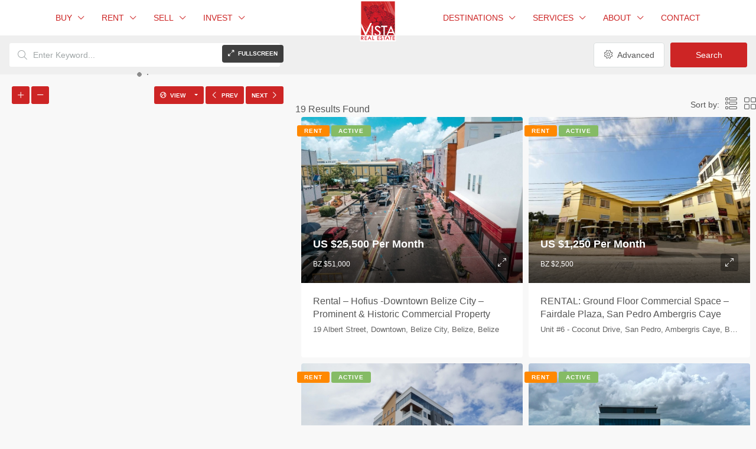

--- FILE ---
content_type: text/html; charset=UTF-8
request_url: https://www.belizerealestate.bz/search-properties/?status%5B%5D=rent&type%5B%5D=commercial
body_size: 49928
content:
<!doctype html>
<html lang="en-US">

<head>
    <meta charset="UTF-8" />
    <meta name="viewport" content="width=device-width, initial-scale=1.0" />
    <link rel="profile" href="https://gmpg.org/xfn/11" />
    <meta name="google-site-verification" content="_mqNxYRIi4ouTIfBGY_-CuHL_wLMkp5WiPvxo_HquPg" />
    <meta property="fb:app_id" content="1616115181873047" />
    <link rel="stylesheet" href="https://use.typekit.net/zhn1tzk.css">
    		<style>.houzez-library-modal-btn {margin-left: 5px;background: #35AAE1;vertical-align: top;font-size: 0 !important;}.houzez-library-modal-btn:before {content: '';width: 16px;height: 16px;background-image: url('https://www.belizerealestate.bz/wp-content/themes/houzez/img/studio-icon.png');background-position: center;background-size: contain;background-repeat: no-repeat;}#houzez-library-modal .houzez-elementor-template-library-template-name {text-align: right;flex: 1 0 0%;}</style>
	<meta name='robots' content='index, follow, max-image-preview:large, max-snippet:-1, max-video-preview:-1' />

	<!-- This site is optimized with the Yoast SEO Premium plugin v26.7 (Yoast SEO v26.7) - https://yoast.com/wordpress/plugins/seo/ -->
	<title>Belize Real Estate Search Results &#8226; Real Estate Listings in Belize</title>
	<meta name="description" content="Belize Real Estate Listings brought to you by Vista Real Estate. Land, Residential, Commercial and Private Island Real Estate in Belize." />
	<link rel="canonical" href="https://www.belizerealestate.bz/search-properties/" />
	<meta property="og:locale" content="en_US" />
	<meta property="og:type" content="article" />
	<meta property="og:title" content="Belize Real Estate Search" />
	<meta property="og:url" content="https://www.belizerealestate.bz/search-properties/" />
	<meta property="og:site_name" content="Vista Real Estate" />
	<meta property="article:publisher" content="https://www.facebook.com/vistabelize" />
	<meta property="article:modified_time" content="2021-06-30T20:08:55+00:00" />
	<meta name="twitter:card" content="summary_large_image" />
	<meta name="twitter:site" content="@vistabelize" />
	<script type="application/ld+json" class="yoast-schema-graph">{"@context":"https://schema.org","@graph":[{"@type":"WebPage","@id":"https://www.belizerealestate.bz/search-properties/","url":"https://www.belizerealestate.bz/search-properties/","name":"Belize Real Estate Search Results &#8226; Real Estate Listings in Belize","isPartOf":{"@id":"https://www.belizerealestate.bz/#website"},"datePublished":"2016-03-08T21:47:29+00:00","dateModified":"2021-06-30T20:08:55+00:00","description":"Belize Real Estate Listings brought to you by Vista Real Estate. Land, Residential, Commercial and Private Island Real Estate in Belize.","breadcrumb":{"@id":"https://www.belizerealestate.bz/search-properties/#breadcrumb"},"inLanguage":"en-US","potentialAction":[{"@type":"ReadAction","target":["https://www.belizerealestate.bz/search-properties/"]}]},{"@type":"BreadcrumbList","@id":"https://www.belizerealestate.bz/search-properties/#breadcrumb","itemListElement":[{"@type":"ListItem","position":1,"name":"Home","item":"https://www.belizerealestate.bz/"},{"@type":"ListItem","position":2,"name":"Belize Real Estate Search"}]},{"@type":"WebSite","@id":"https://www.belizerealestate.bz/#website","url":"https://www.belizerealestate.bz/","name":"Vista Real Estate","description":"#findyourvista","publisher":{"@id":"https://www.belizerealestate.bz/#organization"},"potentialAction":[{"@type":"SearchAction","target":{"@type":"EntryPoint","urlTemplate":"https://www.belizerealestate.bz/?s={search_term_string}"},"query-input":{"@type":"PropertyValueSpecification","valueRequired":true,"valueName":"search_term_string"}}],"inLanguage":"en-US"},{"@type":"Organization","@id":"https://www.belizerealestate.bz/#organization","name":"Vista Real Estate","url":"https://www.belizerealestate.bz/","logo":{"@type":"ImageObject","inLanguage":"en-US","@id":"https://www.belizerealestate.bz/#/schema/logo/image/","url":"https://www.belizerealestate.bz/wp-content/uploads/2020/05/VISTA-Real-Estate-Logo.svg","contentUrl":"https://www.belizerealestate.bz/wp-content/uploads/2020/05/VISTA-Real-Estate-Logo.svg","width":1,"height":1,"caption":"Vista Real Estate"},"image":{"@id":"https://www.belizerealestate.bz/#/schema/logo/image/"},"sameAs":["https://www.facebook.com/vistabelize","https://x.com/vistabelize","https://www.instagram.com/vistabelize/","https://www.linkedin.com/company/vistabelize/","https://www.pinterest.com/vistabelize/","https://www.youtube.com/c/vistabelize"]}]}</script>
	<!-- / Yoast SEO Premium plugin. -->


<link rel='dns-prefetch' href='//maps.google.com' />
<link rel='dns-prefetch' href='//stats.wp.com' />
<link rel="alternate" type="application/rss+xml" title="Vista Real Estate &raquo; Feed" href="https://www.belizerealestate.bz/feed/" />
<link rel="alternate" type="application/rss+xml" title="Vista Real Estate &raquo; Comments Feed" href="https://www.belizerealestate.bz/comments/feed/" />
<link rel="alternate" title="oEmbed (JSON)" type="application/json+oembed" href="https://www.belizerealestate.bz/wp-json/oembed/1.0/embed?url=https%3A%2F%2Fwww.belizerealestate.bz%2Fsearch-properties%2F" />
<link rel="alternate" title="oEmbed (XML)" type="text/xml+oembed" href="https://www.belizerealestate.bz/wp-json/oembed/1.0/embed?url=https%3A%2F%2Fwww.belizerealestate.bz%2Fsearch-properties%2F&#038;format=xml" />
<link rel="stylesheet" type="text/css" href="https://use.typekit.net/zhn1tzk.css"><style id='wp-img-auto-sizes-contain-inline-css' type='text/css'>
img:is([sizes=auto i],[sizes^="auto," i]){contain-intrinsic-size:3000px 1500px}
/*# sourceURL=wp-img-auto-sizes-contain-inline-css */
</style>
<link rel='stylesheet' id='sby_common_styles-css' href='https://www.belizerealestate.bz/wp-content/plugins/feeds-for-youtube/public/build/css/sb-youtube-common.css' type='text/css' media='all' />
<link rel='stylesheet' id='sby_styles-css' href='https://www.belizerealestate.bz/wp-content/plugins/feeds-for-youtube/public/build/css/sb-youtube-free.css' type='text/css' media='all' />
<style id='wp-emoji-styles-inline-css' type='text/css'>

	img.wp-smiley, img.emoji {
		display: inline !important;
		border: none !important;
		box-shadow: none !important;
		height: 1em !important;
		width: 1em !important;
		margin: 0 0.07em !important;
		vertical-align: -0.1em !important;
		background: none !important;
		padding: 0 !important;
	}
/*# sourceURL=wp-emoji-styles-inline-css */
</style>
<style id='classic-theme-styles-inline-css' type='text/css'>
/*! This file is auto-generated */
.wp-block-button__link{color:#fff;background-color:#32373c;border-radius:9999px;box-shadow:none;text-decoration:none;padding:calc(.667em + 2px) calc(1.333em + 2px);font-size:1.125em}.wp-block-file__button{background:#32373c;color:#fff;text-decoration:none}
/*# sourceURL=/wp-includes/css/classic-themes.min.css */
</style>
<style id='global-styles-inline-css' type='text/css'>
:root{--wp--preset--aspect-ratio--square: 1;--wp--preset--aspect-ratio--4-3: 4/3;--wp--preset--aspect-ratio--3-4: 3/4;--wp--preset--aspect-ratio--3-2: 3/2;--wp--preset--aspect-ratio--2-3: 2/3;--wp--preset--aspect-ratio--16-9: 16/9;--wp--preset--aspect-ratio--9-16: 9/16;--wp--preset--color--black: #000000;--wp--preset--color--cyan-bluish-gray: #abb8c3;--wp--preset--color--white: #ffffff;--wp--preset--color--pale-pink: #f78da7;--wp--preset--color--vivid-red: #cf2e2e;--wp--preset--color--luminous-vivid-orange: #ff6900;--wp--preset--color--luminous-vivid-amber: #fcb900;--wp--preset--color--light-green-cyan: #7bdcb5;--wp--preset--color--vivid-green-cyan: #00d084;--wp--preset--color--pale-cyan-blue: #8ed1fc;--wp--preset--color--vivid-cyan-blue: #0693e3;--wp--preset--color--vivid-purple: #9b51e0;--wp--preset--gradient--vivid-cyan-blue-to-vivid-purple: linear-gradient(135deg,rgb(6,147,227) 0%,rgb(155,81,224) 100%);--wp--preset--gradient--light-green-cyan-to-vivid-green-cyan: linear-gradient(135deg,rgb(122,220,180) 0%,rgb(0,208,130) 100%);--wp--preset--gradient--luminous-vivid-amber-to-luminous-vivid-orange: linear-gradient(135deg,rgb(252,185,0) 0%,rgb(255,105,0) 100%);--wp--preset--gradient--luminous-vivid-orange-to-vivid-red: linear-gradient(135deg,rgb(255,105,0) 0%,rgb(207,46,46) 100%);--wp--preset--gradient--very-light-gray-to-cyan-bluish-gray: linear-gradient(135deg,rgb(238,238,238) 0%,rgb(169,184,195) 100%);--wp--preset--gradient--cool-to-warm-spectrum: linear-gradient(135deg,rgb(74,234,220) 0%,rgb(151,120,209) 20%,rgb(207,42,186) 40%,rgb(238,44,130) 60%,rgb(251,105,98) 80%,rgb(254,248,76) 100%);--wp--preset--gradient--blush-light-purple: linear-gradient(135deg,rgb(255,206,236) 0%,rgb(152,150,240) 100%);--wp--preset--gradient--blush-bordeaux: linear-gradient(135deg,rgb(254,205,165) 0%,rgb(254,45,45) 50%,rgb(107,0,62) 100%);--wp--preset--gradient--luminous-dusk: linear-gradient(135deg,rgb(255,203,112) 0%,rgb(199,81,192) 50%,rgb(65,88,208) 100%);--wp--preset--gradient--pale-ocean: linear-gradient(135deg,rgb(255,245,203) 0%,rgb(182,227,212) 50%,rgb(51,167,181) 100%);--wp--preset--gradient--electric-grass: linear-gradient(135deg,rgb(202,248,128) 0%,rgb(113,206,126) 100%);--wp--preset--gradient--midnight: linear-gradient(135deg,rgb(2,3,129) 0%,rgb(40,116,252) 100%);--wp--preset--font-size--small: 13px;--wp--preset--font-size--medium: 20px;--wp--preset--font-size--large: 36px;--wp--preset--font-size--x-large: 42px;--wp--preset--spacing--20: 0.44rem;--wp--preset--spacing--30: 0.67rem;--wp--preset--spacing--40: 1rem;--wp--preset--spacing--50: 1.5rem;--wp--preset--spacing--60: 2.25rem;--wp--preset--spacing--70: 3.38rem;--wp--preset--spacing--80: 5.06rem;--wp--preset--shadow--natural: 6px 6px 9px rgba(0, 0, 0, 0.2);--wp--preset--shadow--deep: 12px 12px 50px rgba(0, 0, 0, 0.4);--wp--preset--shadow--sharp: 6px 6px 0px rgba(0, 0, 0, 0.2);--wp--preset--shadow--outlined: 6px 6px 0px -3px rgb(255, 255, 255), 6px 6px rgb(0, 0, 0);--wp--preset--shadow--crisp: 6px 6px 0px rgb(0, 0, 0);}:where(.is-layout-flex){gap: 0.5em;}:where(.is-layout-grid){gap: 0.5em;}body .is-layout-flex{display: flex;}.is-layout-flex{flex-wrap: wrap;align-items: center;}.is-layout-flex > :is(*, div){margin: 0;}body .is-layout-grid{display: grid;}.is-layout-grid > :is(*, div){margin: 0;}:where(.wp-block-columns.is-layout-flex){gap: 2em;}:where(.wp-block-columns.is-layout-grid){gap: 2em;}:where(.wp-block-post-template.is-layout-flex){gap: 1.25em;}:where(.wp-block-post-template.is-layout-grid){gap: 1.25em;}.has-black-color{color: var(--wp--preset--color--black) !important;}.has-cyan-bluish-gray-color{color: var(--wp--preset--color--cyan-bluish-gray) !important;}.has-white-color{color: var(--wp--preset--color--white) !important;}.has-pale-pink-color{color: var(--wp--preset--color--pale-pink) !important;}.has-vivid-red-color{color: var(--wp--preset--color--vivid-red) !important;}.has-luminous-vivid-orange-color{color: var(--wp--preset--color--luminous-vivid-orange) !important;}.has-luminous-vivid-amber-color{color: var(--wp--preset--color--luminous-vivid-amber) !important;}.has-light-green-cyan-color{color: var(--wp--preset--color--light-green-cyan) !important;}.has-vivid-green-cyan-color{color: var(--wp--preset--color--vivid-green-cyan) !important;}.has-pale-cyan-blue-color{color: var(--wp--preset--color--pale-cyan-blue) !important;}.has-vivid-cyan-blue-color{color: var(--wp--preset--color--vivid-cyan-blue) !important;}.has-vivid-purple-color{color: var(--wp--preset--color--vivid-purple) !important;}.has-black-background-color{background-color: var(--wp--preset--color--black) !important;}.has-cyan-bluish-gray-background-color{background-color: var(--wp--preset--color--cyan-bluish-gray) !important;}.has-white-background-color{background-color: var(--wp--preset--color--white) !important;}.has-pale-pink-background-color{background-color: var(--wp--preset--color--pale-pink) !important;}.has-vivid-red-background-color{background-color: var(--wp--preset--color--vivid-red) !important;}.has-luminous-vivid-orange-background-color{background-color: var(--wp--preset--color--luminous-vivid-orange) !important;}.has-luminous-vivid-amber-background-color{background-color: var(--wp--preset--color--luminous-vivid-amber) !important;}.has-light-green-cyan-background-color{background-color: var(--wp--preset--color--light-green-cyan) !important;}.has-vivid-green-cyan-background-color{background-color: var(--wp--preset--color--vivid-green-cyan) !important;}.has-pale-cyan-blue-background-color{background-color: var(--wp--preset--color--pale-cyan-blue) !important;}.has-vivid-cyan-blue-background-color{background-color: var(--wp--preset--color--vivid-cyan-blue) !important;}.has-vivid-purple-background-color{background-color: var(--wp--preset--color--vivid-purple) !important;}.has-black-border-color{border-color: var(--wp--preset--color--black) !important;}.has-cyan-bluish-gray-border-color{border-color: var(--wp--preset--color--cyan-bluish-gray) !important;}.has-white-border-color{border-color: var(--wp--preset--color--white) !important;}.has-pale-pink-border-color{border-color: var(--wp--preset--color--pale-pink) !important;}.has-vivid-red-border-color{border-color: var(--wp--preset--color--vivid-red) !important;}.has-luminous-vivid-orange-border-color{border-color: var(--wp--preset--color--luminous-vivid-orange) !important;}.has-luminous-vivid-amber-border-color{border-color: var(--wp--preset--color--luminous-vivid-amber) !important;}.has-light-green-cyan-border-color{border-color: var(--wp--preset--color--light-green-cyan) !important;}.has-vivid-green-cyan-border-color{border-color: var(--wp--preset--color--vivid-green-cyan) !important;}.has-pale-cyan-blue-border-color{border-color: var(--wp--preset--color--pale-cyan-blue) !important;}.has-vivid-cyan-blue-border-color{border-color: var(--wp--preset--color--vivid-cyan-blue) !important;}.has-vivid-purple-border-color{border-color: var(--wp--preset--color--vivid-purple) !important;}.has-vivid-cyan-blue-to-vivid-purple-gradient-background{background: var(--wp--preset--gradient--vivid-cyan-blue-to-vivid-purple) !important;}.has-light-green-cyan-to-vivid-green-cyan-gradient-background{background: var(--wp--preset--gradient--light-green-cyan-to-vivid-green-cyan) !important;}.has-luminous-vivid-amber-to-luminous-vivid-orange-gradient-background{background: var(--wp--preset--gradient--luminous-vivid-amber-to-luminous-vivid-orange) !important;}.has-luminous-vivid-orange-to-vivid-red-gradient-background{background: var(--wp--preset--gradient--luminous-vivid-orange-to-vivid-red) !important;}.has-very-light-gray-to-cyan-bluish-gray-gradient-background{background: var(--wp--preset--gradient--very-light-gray-to-cyan-bluish-gray) !important;}.has-cool-to-warm-spectrum-gradient-background{background: var(--wp--preset--gradient--cool-to-warm-spectrum) !important;}.has-blush-light-purple-gradient-background{background: var(--wp--preset--gradient--blush-light-purple) !important;}.has-blush-bordeaux-gradient-background{background: var(--wp--preset--gradient--blush-bordeaux) !important;}.has-luminous-dusk-gradient-background{background: var(--wp--preset--gradient--luminous-dusk) !important;}.has-pale-ocean-gradient-background{background: var(--wp--preset--gradient--pale-ocean) !important;}.has-electric-grass-gradient-background{background: var(--wp--preset--gradient--electric-grass) !important;}.has-midnight-gradient-background{background: var(--wp--preset--gradient--midnight) !important;}.has-small-font-size{font-size: var(--wp--preset--font-size--small) !important;}.has-medium-font-size{font-size: var(--wp--preset--font-size--medium) !important;}.has-large-font-size{font-size: var(--wp--preset--font-size--large) !important;}.has-x-large-font-size{font-size: var(--wp--preset--font-size--x-large) !important;}
:where(.wp-block-post-template.is-layout-flex){gap: 1.25em;}:where(.wp-block-post-template.is-layout-grid){gap: 1.25em;}
:where(.wp-block-term-template.is-layout-flex){gap: 1.25em;}:where(.wp-block-term-template.is-layout-grid){gap: 1.25em;}
:where(.wp-block-columns.is-layout-flex){gap: 2em;}:where(.wp-block-columns.is-layout-grid){gap: 2em;}
:root :where(.wp-block-pullquote){font-size: 1.5em;line-height: 1.6;}
/*# sourceURL=global-styles-inline-css */
</style>
<link rel='stylesheet' id='contact-form-7-css' href='https://www.belizerealestate.bz/wp-content/plugins/contact-form-7/includes/css/styles.css' type='text/css' media='all' />
<link rel='stylesheet' id='cookie-law-info-css' href='https://www.belizerealestate.bz/wp-content/plugins/cookie-law-info/legacy/public/css/cookie-law-info-public.css' type='text/css' media='all' />
<link rel='stylesheet' id='cookie-law-info-gdpr-css' href='https://www.belizerealestate.bz/wp-content/plugins/cookie-law-info/legacy/public/css/cookie-law-info-gdpr.css' type='text/css' media='all' />
<link rel='stylesheet' id='elementor-icons-css' href='https://www.belizerealestate.bz/wp-content/plugins/elementor/assets/lib/eicons/css/elementor-icons.min.css' type='text/css' media='all' />
<link rel='stylesheet' id='elementor-frontend-css' href='https://www.belizerealestate.bz/wp-content/plugins/elementor/assets/css/frontend.min.css' type='text/css' media='all' />
<link rel='stylesheet' id='elementor-post-12025-css' href='https://www.belizerealestate.bz/wp-content/uploads/elementor/css/post-12025.css' type='text/css' media='all' />
<link rel='stylesheet' id='sby-common-styles-css' href='https://www.belizerealestate.bz/wp-content/plugins/feeds-for-youtube/css/https://www.belizerealestate.bz/wp-content/plugins/feeds-for-youtube/public/build/css/sb-youtube-common.css' type='text/css' media='all' />
<link rel='stylesheet' id='sby-styles-css' href='https://www.belizerealestate.bz/wp-content/plugins/feeds-for-youtube/css/https://www.belizerealestate.bz/wp-content/plugins/feeds-for-youtube/public/build/css/sb-youtube-free.css' type='text/css' media='all' />
<link rel='stylesheet' id='houzez-studio-css' href='https://www.belizerealestate.bz/wp-content/plugins/houzez-studio/public/css/houzez-studio-public.css' type='text/css' media='all' />
<link rel='stylesheet' id='bootstrap-css' href='https://www.belizerealestate.bz/wp-content/themes/houzez/css/bootstrap.min.css' type='text/css' media='all' />
<link rel='stylesheet' id='bootstrap-select-css' href='https://www.belizerealestate.bz/wp-content/themes/houzez/css/bootstrap-select.min.css' type='text/css' media='all' />
<link rel='stylesheet' id='font-awesome-5-all-css' href='https://www.belizerealestate.bz/wp-content/themes/houzez/css/font-awesome/css/all.min.css' type='text/css' media='all' />
<link rel='stylesheet' id='houzez-icons-css' href='https://www.belizerealestate.bz/wp-content/themes/houzez/css/icons.css' type='text/css' media='all' />
<link rel='stylesheet' id='slick-min-css' href='https://www.belizerealestate.bz/wp-content/themes/houzez/css/slick-min.css' type='text/css' media='all' />
<link rel='stylesheet' id='slick-theme-min-css' href='https://www.belizerealestate.bz/wp-content/themes/houzez/css/slick-theme-min.css' type='text/css' media='all' />
<link rel='stylesheet' id='jquery-ui-css' href='https://www.belizerealestate.bz/wp-content/themes/houzez/css/jquery-ui.min.css' type='text/css' media='all' />
<link rel='stylesheet' id='bootstrap-datepicker-css' href='https://www.belizerealestate.bz/wp-content/themes/houzez/css/bootstrap-datepicker.min.css' type='text/css' media='all' />
<link rel='stylesheet' id='houzez-main-css' href='https://www.belizerealestate.bz/wp-content/themes/houzez/css/main.css' type='text/css' media='all' />
<link rel='stylesheet' id='houzez-styling-options-css' href='https://www.belizerealestate.bz/wp-content/themes/houzez/css/styling-options.css' type='text/css' media='all' />
<link rel='stylesheet' id='houzez-style-css' href='https://www.belizerealestate.bz/wp-content/themes/houzez-child/style.css' type='text/css' media='all' />
<style id='houzez-style-inline-css' type='text/css'>

        @media (min-width: 1200px) {
          .container {
              max-width: 1210px;
          }
        }
                    .label-color-510 {
                        background-color: #85bb65;
                    }
                    
                    .label-color-521 {
                        background-color: #fcc200;
                    }
                    
                    .label-color-882 {
                        background-color: #ff8800;
                    }
                    
                    .label-color-983 {
                        background-color: #cd2525;
                    }
                    
                    .label-color-505 {
                        background-color: #ffbb00;
                    }
                    
                    .status-color-754 {
                        background-color: #cd2525;
                    }
                    
                    .status-color-503 {
                        background-color: #ff8800;
                    }
                    
        body {
            font-family: Arial, Helvetica, sans-serif;
            font-size: 14px;
            font-weight: 400;
            line-height: 20px;
            text-transform: ;
        }
        .main-nav,
        .dropdown-menu,
        .login-register,
        .btn.btn-create-listing,
        .logged-in-nav,
        .btn-phone-number {
          font-family: Arial, Helvetica, sans-serif;
          font-size: 14px;
          font-weight: 400;
          text-align: inherit;
          text-transform: ;
        }

        .btn,
        .ele-btn,
        .houzez-search-button,
        .houzez-submit-button,
        .form-control,
        .bootstrap-select .text,
        .sort-by-title,
        .woocommerce ul.products li.product .button {
          font-family: Arial, Helvetica, sans-serif;
          font-size: 14px; 
        }
        
        h1, h2, h3, h4, h5, h6, .item-title {
          font-family: Arial, Helvetica, sans-serif;
          font-weight: 400;
          text-transform: ;
        }

        .post-content-wrap h1, .post-content-wrap h2, .post-content-wrap h3, .post-content-wrap h4, .post-content-wrap h5, .post-content-wrap h6 {
          font-weight: 400;
          text-transform: ;
          text-align: ; 
        }

        .top-bar-wrap {
            font-family: ;
            font-size: ;
            font-weight: ;
            line-height: ;
            text-align: ;
            text-transform: ;   
        }
        .footer-wrap {
            font-family: Arial, Helvetica, sans-serif;
            font-size: 13px;
            font-weight: 400;
            line-height: 18px;
            text-align: inherit;
            text-transform: ;
        }
        
        .header-v1 .header-inner-wrap,
        .header-v1 .navbar-logged-in-wrap {
            line-height: 60px;
            height: 60px; 
        }
        .header-v2 .header-top .navbar {
          height: 110px; 
        }

        .header-v2 .header-bottom .header-inner-wrap,
        .header-v2 .header-bottom .navbar-logged-in-wrap {
          line-height: 54px;
          height: 54px; 
        }

        .header-v3 .header-top .header-inner-wrap,
        .header-v3 .header-top .header-contact-wrap {
          height: 80px;
          line-height: 80px; 
        }
        .header-v3 .header-bottom .header-inner-wrap,
        .header-v3 .header-bottom .navbar-logged-in-wrap {
          line-height: 54px;
          height: 54px; 
        }
        .header-v4 .header-inner-wrap,
        .header-v4 .navbar-logged-in-wrap {
          line-height: 90px;
          height: 90px; 
        }
        .header-v5 .header-top .header-inner-wrap,
        .header-v5 .header-top .navbar-logged-in-wrap {
          line-height: 110px;
          height: 110px; 
        }
        .header-v5 .header-bottom .header-inner-wrap {
          line-height: 54px;
          height: 54px; 
        }
        .header-v6 .header-inner-wrap,
        .header-v6 .navbar-logged-in-wrap {
          height: 60px;
          line-height: 60px; 
        }
        @media (min-width: 1200px) {
            .header-v5 .header-top .container {
                max-width: 1170px;
            }
        }
    
      body,
      .main-wrap,
      .fw-property-documents-wrap h3 span, 
      .fw-property-details-wrap h3 span {
        background-color: #f8f8f8; 
      }
      .houzez-main-wrap-v2, .main-wrap.agent-detail-page-v2 {
        background-color: #ffffff;
      }

       body,
      .form-control,
      .bootstrap-select .text,
      .item-title a,
      .listing-tabs .nav-tabs .nav-link,
      .item-wrap-v2 .item-amenities li span,
      .item-wrap-v2 .item-amenities li:before,
      .item-parallax-wrap .item-price-wrap,
      .list-view .item-body .item-price-wrap,
      .property-slider-item .item-price-wrap,
      .page-title-wrap .item-price-wrap,
      .agent-information .agent-phone span a,
      .property-overview-wrap ul li strong,
      .mobile-property-title .item-price-wrap .item-price,
      .fw-property-features-left li a,
      .lightbox-content-wrap .item-price-wrap,
      .blog-post-item-v1 .blog-post-title h3 a,
      .blog-post-content-widget h4 a,
      .property-item-widget .right-property-item-widget-wrap .item-price-wrap,
      .login-register-form .modal-header .login-register-tabs .nav-link.active,
      .agent-list-wrap .agent-list-content h2 a,
      .agent-list-wrap .agent-list-contact li a,
      .agent-contacts-wrap li a,
      .menu-edit-property li a,
      .statistic-referrals-list li a,
      .chart-nav .nav-pills .nav-link,
      .dashboard-table-properties td .property-payment-status,
      .dashboard-mobile-edit-menu-wrap .bootstrap-select > .dropdown-toggle.bs-placeholder,
      .payment-method-block .radio-tab .control-text,
      .post-title-wrap h2 a,
      .lead-nav-tab.nav-pills .nav-link,
      .deals-nav-tab.nav-pills .nav-link,
      .btn-light-grey-outlined:hover,
      button:not(.bs-placeholder) .filter-option-inner-inner,
      .fw-property-floor-plans-wrap .floor-plans-tabs a,
      .products > .product > .item-body > a,
      .woocommerce ul.products li.product .price,
      .woocommerce div.product p.price, 
      .woocommerce div.product span.price,
      .woocommerce #reviews #comments ol.commentlist li .meta,
      .woocommerce-MyAccount-navigation ul li a,
      .activitiy-item-close-button a,
      .property-section-wrap li a {
       color: #555555; 
     }


    
      a,
      a:hover,
      a:active,
      a:focus,
      .primary-text,
      .btn-clear,
      .btn-apply,
      .btn-primary-outlined,
      .btn-primary-outlined:before,
      .item-title a:hover,
      .sort-by .bootstrap-select .bs-placeholder,
      .sort-by .bootstrap-select > .btn,
      .sort-by .bootstrap-select > .btn:active,
      .page-link,
      .page-link:hover,
      .accordion-title:before,
      .blog-post-content-widget h4 a:hover,
      .agent-list-wrap .agent-list-content h2 a:hover,
      .agent-list-wrap .agent-list-contact li a:hover,
      .agent-contacts-wrap li a:hover,
      .agent-nav-wrap .nav-pills .nav-link,
      .dashboard-side-menu-wrap .side-menu-dropdown a.active,
      .menu-edit-property li a.active,
      .menu-edit-property li a:hover,
      .dashboard-statistic-block h3 .fa,
      .statistic-referrals-list li a:hover,
      .chart-nav .nav-pills .nav-link.active,
      .board-message-icon-wrap.active,
      .post-title-wrap h2 a:hover,
      .listing-switch-view .switch-btn.active,
      .item-wrap-v6 .item-price-wrap,
      .listing-v6 .list-view .item-body .item-price-wrap,
      .woocommerce nav.woocommerce-pagination ul li a, 
      .woocommerce nav.woocommerce-pagination ul li span,
      .woocommerce-MyAccount-navigation ul li a:hover,
      .property-schedule-tour-form-wrap .control input:checked ~ .control__indicator,
      .property-schedule-tour-form-wrap .control:hover,
      .property-walkscore-wrap-v2 .score-details .houzez-icon,
      .login-register .btn-icon-login-register + .dropdown-menu a,
      .activitiy-item-close-button a:hover,
      .property-section-wrap li a:hover,
      .agent-detail-page-v2 .agent-nav-wrap .nav-link.active,
      .property-lightbox-v2-sections-navigation .slick-prev, 
      .property-lightbox-v2-sections-navigation .slick-next,
      .property-lightbox-v2-sections-navigation .slick-slide.current-section,
      .property-lightbox-v2-sections-navigation .nav-link.active,
      .agent-detail-page-v2 .listing-tabs .nav-link.active {
        color: #cd2525; 
      }
      
      .agent-list-position a {
        color: #cd2525; 
      }

      .control input:checked ~ .control__indicator,
      .top-banner-wrap .nav-pills .nav-link,
      .btn-primary-outlined:hover,
      .page-item.active .page-link,
      .slick-prev:hover,
      .slick-prev:focus,
      .slick-next:hover,
      .slick-next:focus,
      .mobile-property-tools .nav-pills .nav-link.active,
      .login-register-form .modal-header,
      .agent-nav-wrap .nav-pills .nav-link.active,
      .board-message-icon-wrap .notification-circle,
      .primary-label,
      .fc-event, .fc-event-dot,
      .compare-table .table-hover > tbody > tr:hover,
      .post-tag,
      .datepicker table tr td.active.active,
      .datepicker table tr td.active.disabled,
      .datepicker table tr td.active.disabled.active,
      .datepicker table tr td.active.disabled.disabled,
      .datepicker table tr td.active.disabled:active,
      .datepicker table tr td.active.disabled:hover,
      .datepicker table tr td.active.disabled:hover.active,
      .datepicker table tr td.active.disabled:hover.disabled,
      .datepicker table tr td.active.disabled:hover:active,
      .datepicker table tr td.active.disabled:hover:hover,
      .datepicker table tr td.active.disabled:hover[disabled],
      .datepicker table tr td.active.disabled[disabled],
      .datepicker table tr td.active:active,
      .datepicker table tr td.active:hover,
      .datepicker table tr td.active:hover.active,
      .datepicker table tr td.active:hover.disabled,
      .datepicker table tr td.active:hover:active,
      .datepicker table tr td.active:hover:hover,
      .datepicker table tr td.active:hover[disabled],
      .datepicker table tr td.active[disabled],
      .ui-slider-horizontal .ui-slider-range,
      .btn-bubble {
        background-color: #cd2525; 
      }

      .control input:checked ~ .control__indicator,
      .btn-primary-outlined,
      .page-item.active .page-link,
      .mobile-property-tools .nav-pills .nav-link.active,
      .agent-nav-wrap .nav-pills .nav-link,
      .agent-nav-wrap .nav-pills .nav-link.active,
      .chart-nav .nav-pills .nav-link.active,
      .dashaboard-snake-nav .step-block.active,
      .fc-event,
      .fc-event-dot,
      .property-schedule-tour-form-wrap .control input:checked ~ .control__indicator,
      .agent-detail-page-v2 .agent-nav-wrap .nav-link.active {
        border-color: #cd2525; 
      }

      .slick-arrow:hover {
        background-color: rgba(171,21,21,1); 
      }

      .slick-arrow {
        background-color: #cd2525; 
      }

      .property-banner .nav-pills .nav-link.active {
        background-color: rgba(171,21,21,1) !important; 
      }

      .property-navigation-wrap a.active {
        color: #cd2525;
        -webkit-box-shadow: inset 0 -3px #cd2525;
        box-shadow: inset 0 -3px #cd2525; 
      }

      .btn-primary,
      .fc-button-primary,
      .woocommerce nav.woocommerce-pagination ul li a:focus, 
      .woocommerce nav.woocommerce-pagination ul li a:hover, 
      .woocommerce nav.woocommerce-pagination ul li span.current {
        color: #fff;
        background-color: #cd2525;
        border-color: #cd2525; 
      }
      .btn-primary:focus, .btn-primary:focus:active,
      .fc-button-primary:focus,
      .fc-button-primary:focus:active {
        color: #fff;
        background-color: #cd2525;
        border-color: #cd2525; 
      }
      .btn-primary:hover,
      .fc-button-primary:hover {
        color: #fff;
        background-color: #ab1515;
        border-color: #ab1515; 
      }
      .btn-primary:active, 
      .btn-primary:not(:disabled):not(:disabled):active,
      .fc-button-primary:active,
      .fc-button-primary:not(:disabled):not(:disabled):active {
        color: #fff;
        background-color: #ab1515;
        border-color: #ab1515; 
      }

      .btn-secondary,
      .woocommerce span.onsale,
      .woocommerce ul.products li.product .button,
      .woocommerce #respond input#submit.alt, 
      .woocommerce a.button.alt, 
      .woocommerce button.button.alt, 
      .woocommerce input.button.alt,
      .woocommerce #review_form #respond .form-submit input,
      .woocommerce #respond input#submit, 
      .woocommerce a.button, 
      .woocommerce button.button, 
      .woocommerce input.button {
        color: #fff;
        background-color: #555555;
        border-color: #555555; 
      }
      .woocommerce ul.products li.product .button:focus,
      .woocommerce ul.products li.product .button:active,
      .woocommerce #respond input#submit.alt:focus, 
      .woocommerce a.button.alt:focus, 
      .woocommerce button.button.alt:focus, 
      .woocommerce input.button.alt:focus,
      .woocommerce #respond input#submit.alt:active, 
      .woocommerce a.button.alt:active, 
      .woocommerce button.button.alt:active, 
      .woocommerce input.button.alt:active,
      .woocommerce #review_form #respond .form-submit input:focus,
      .woocommerce #review_form #respond .form-submit input:active,
      .woocommerce #respond input#submit:active, 
      .woocommerce a.button:active, 
      .woocommerce button.button:active, 
      .woocommerce input.button:active,
      .woocommerce #respond input#submit:focus, 
      .woocommerce a.button:focus, 
      .woocommerce button.button:focus, 
      .woocommerce input.button:focus {
        color: #fff;
        background-color: #555555;
        border-color: #555555; 
      }
      .btn-secondary:hover,
      .woocommerce ul.products li.product .button:hover,
      .woocommerce #respond input#submit.alt:hover, 
      .woocommerce a.button.alt:hover, 
      .woocommerce button.button.alt:hover, 
      .woocommerce input.button.alt:hover,
      .woocommerce #review_form #respond .form-submit input:hover,
      .woocommerce #respond input#submit:hover, 
      .woocommerce a.button:hover, 
      .woocommerce button.button:hover, 
      .woocommerce input.button:hover {
        color: #fff;
        background-color: #111111;
        border-color: #111111; 
      }
      .btn-secondary:active, 
      .btn-secondary:not(:disabled):not(:disabled):active {
        color: #fff;
        background-color: #111111;
        border-color: #111111; 
      }

      .btn-primary-outlined {
        color: #cd2525;
        background-color: transparent;
        border-color: #cd2525; 
      }
      .btn-primary-outlined:focus, .btn-primary-outlined:focus:active {
        color: #cd2525;
        background-color: transparent;
        border-color: #cd2525; 
      }
      .btn-primary-outlined:hover {
        color: #fff;
        background-color: #ab1515;
        border-color: #ab1515; 
      }
      .btn-primary-outlined:active, .btn-primary-outlined:not(:disabled):not(:disabled):active {
        color: #cd2525;
        background-color: rgba(26, 26, 26, 0);
        border-color: #ab1515; 
      }

      .btn-secondary-outlined {
        color: #555555;
        background-color: transparent;
        border-color: #555555; 
      }
      .btn-secondary-outlined:focus, .btn-secondary-outlined:focus:active {
        color: #555555;
        background-color: transparent;
        border-color: #555555; 
      }
      .btn-secondary-outlined:hover {
        color: #fff;
        background-color: #111111;
        border-color: #111111; 
      }
      .btn-secondary-outlined:active, .btn-secondary-outlined:not(:disabled):not(:disabled):active {
        color: #555555;
        background-color: rgba(26, 26, 26, 0);
        border-color: #111111; 
      }

      .btn-call {
        color: #555555;
        background-color: transparent;
        border-color: #555555; 
      }
      .btn-call:focus, .btn-call:focus:active {
        color: #555555;
        background-color: transparent;
        border-color: #555555; 
      }
      .btn-call:hover {
        color: #555555;
        background-color: rgba(26, 26, 26, 0);
        border-color: #111111; 
      }
      .btn-call:active, .btn-call:not(:disabled):not(:disabled):active {
        color: #555555;
        background-color: rgba(26, 26, 26, 0);
        border-color: #111111; 
      }
      .icon-delete .btn-loader:after{
          border-color: #cd2525 transparent #cd2525 transparent
      }
    
      .header-v1 {
        background-color: #004274;
        border-bottom: 1px solid #004274; 
      }

      .header-v1 a.nav-link {
        color: #FFFFFF; 
      }

      .header-v1 a.nav-link:hover,
      .header-v1 a.nav-link:active {
        color: #00aeff;
        background-color: rgba(0, 174, 255, 0.1); 
      }
      .header-desktop .main-nav .nav-link {
          letter-spacing: 0px;
      }
    
      .header-v2 .header-top,
      .header-v5 .header-top,
      .header-v2 .header-contact-wrap {
        background-color: #ffffff; 
      }

      .header-v2 .header-bottom, 
      .header-v5 .header-bottom {
        background-color: #ffffff;
      }

      .header-v2 .header-contact-wrap .header-contact-right, .header-v2 .header-contact-wrap .header-contact-right a, .header-contact-right a:hover, header-contact-right a:active {
        color: #555555; 
      }

      .header-v2 .header-contact-left {
        color: #555555; 
      }

      .header-v2 .header-bottom,
      .header-v2 .navbar-nav > li,
      .header-v2 .navbar-nav > li:first-of-type,
      .header-v5 .header-bottom,
      .header-v5 .navbar-nav > li,
      .header-v5 .navbar-nav > li:first-of-type {
        border-color: rgba(237,237,237,1);
      }

      .header-v2 a.nav-link,
      .header-v5 a.nav-link {
        color: #555555; 
      }

      .header-v2 a.nav-link:hover,
      .header-v2 a.nav-link:active,
      .header-v5 a.nav-link:hover,
      .header-v5 a.nav-link:active {
        color: #ffffff;
        background-color: rgba(205,37,37,1); 
      }

      .header-v2 .header-contact-right a:hover, 
      .header-v2 .header-contact-right a:active,
      .header-v3 .header-contact-right a:hover, 
      .header-v3 .header-contact-right a:active {
        background-color: transparent;
      }

      .header-v2 .header-social-icons a,
      .header-v5 .header-social-icons a {
        color: #555555; 
      }
    
      .header-v3 .header-top {
        background-color: #004274; 
      }

      .header-v3 .header-bottom {
        background-color: #004274; 
      }

      .header-v3 .header-contact,
      .header-v3-mobile {
        background-color: #00aeff;
        color: #ffffff; 
      }

      .header-v3 .header-bottom,
      .header-v3 .login-register,
      .header-v3 .navbar-nav > li,
      .header-v3 .navbar-nav > li:first-of-type {
        border-color: rgba(0, 174, 239, 0.2); 
      }

      .header-v3 a.nav-link, 
      .header-v3 .header-contact-right a:hover, .header-v3 .header-contact-right a:active {
        color: #FFFFFF; 
      }

      .header-v3 a.nav-link:hover,
      .header-v3 a.nav-link:active {
        color: #00aeff;
        background-color: rgba(0, 174, 255, 0.1); 
      }

      .header-v3 .header-social-icons a {
        color: #004274; 
      }
    
      .header-v4 {
        background-color: #ffffff; 
      }

      .header-v4 a.nav-link {
        color: #cd2525; 
      }

      .header-v4 a.nav-link:hover,
      .header-v4 a.nav-link:active {
        color: #cd2525;
        background-color: rgba(233,233,233,0.1); 
      }
    
      .header-v6 .header-top {
        background-color: #cd2525; 
      }

      .header-v6 a.nav-link {
        color: #FFFFFF; 
      }

      .header-v6 a.nav-link:hover,
      .header-v6 a.nav-link:active {
        color: #cd2525;
        background-color: rgba(255,0,0,0.1); 
      }

      .header-v6 .header-social-icons a {
        color: #FFFFFF; 
      }
    
      .header-mobile {
        background-color: #ffffff; 
      }
      .header-mobile .toggle-button-left,
      .header-mobile .toggle-button-right {
        color: #ffffff; 
      }

      .nav-mobile .logged-in-nav a,
      .nav-mobile .main-nav,
      .nav-mobile .navi-login-register {
        background-color: #ffffff; 
      }

      .nav-mobile .logged-in-nav a,
      .nav-mobile .main-nav .nav-item .nav-item a,
      .nav-mobile .main-nav .nav-item a,
      .navi-login-register .main-nav .nav-item a {
        color: #cd2525;
        border-bottom: 1px solid #cdcdcd;
        background-color: #ffffff;
      }

      .nav-mobile .btn-create-listing,
      .navi-login-register .btn-create-listing {
        color: #fff;
        border: 1px solid #cd2525;
        background-color: #cd2525; 
      }

      .nav-mobile .btn-create-listing:hover, .nav-mobile .btn-create-listing:active,
      .navi-login-register .btn-create-listing:hover,
      .navi-login-register .btn-create-listing:active {
        color: #fff;
        border: 1px solid #cd2525;
        background-color: rgba(0, 174, 255, 0.65); 
      }
    
      .header-transparent-wrap .header-v4 {
        background-color: transparent;
        border-bottom: 0px none rgba(255,255,255,0); 
      }

      .header-transparent-wrap .header-v4 a {
        color: #ffffff; 
      }

      .header-transparent-wrap .header-v4 a:hover,
      .header-transparent-wrap .header-v4 a:active {
        color: #ffffff;
        background-color: rgba(255, 255, 255, 0.1); 
      }
    
      .main-nav .navbar-nav .nav-item .dropdown-menu,
      .login-register .login-register-nav li .dropdown-menu {
        background-color: rgba(255,255,255,1); 
      }

      .login-register .login-register-nav li .dropdown-menu:before {
          border-left-color: rgba(255,255,255,1);
          border-top-color: rgba(255,255,255,1);
      }

      .main-nav .navbar-nav .nav-item .nav-item a,
      .login-register .login-register-nav li .dropdown-menu .nav-item a {
        color: #cd2525;
        border-bottom: 1px solid transparent; 
      }

      .main-nav .navbar-nav .nav-item .nav-item a:hover,
      .main-nav .navbar-nav .nav-item .nav-item a:active,
      .login-register .login-register-nav li .dropdown-menu .nav-item a:hover {
        color: #990000; 
      }
      .main-nav .navbar-nav .nav-item .nav-item a:hover,
      .main-nav .navbar-nav .nav-item .nav-item a:active,
      .login-register .login-register-nav li .dropdown-menu .nav-item a:hover {
          background-color: rgba(0, 174, 255, 0.1);
      }
    
      .header-main-wrap .btn-create-listing {
        color: #ffffff;
        border: 1px solid #cc0c0c;
        background-color: #cd2525; 
      }

      .header-main-wrap .btn-create-listing:hover,
      .header-main-wrap .btn-create-listing:active {
        color: rgba(255, 255, 255, 0.99);
        border: 1px solid #ff2200;
        background-color: rgba(150,0,0,0.65); 
      }
    
      .header-transparent-wrap .header-v4 .btn-create-listing {
        color: #ffffff;
        border: 1px solid #ffffff;
        background-color: rgba(255, 255, 255, 0.2); 
      }

      .header-transparent-wrap .header-v4 .btn-create-listing:hover,
      .header-transparent-wrap .header-v4 .btn-create-listing:active {
        color: rgba(255,255,255,1);
        border: 1px solid #cccccc;
        background-color: rgba(240,240,240,0.5); 
      }
    
      .header-transparent-wrap .logged-in-nav a,
      .logged-in-nav a {
        color: #004274;
        border-color: #dce0e0;
        background-color: #FFFFFF; 
      }

      .header-transparent-wrap .logged-in-nav a:hover,
      .header-transparent-wrap .logged-in-nav a:active,
      .logged-in-nav a:hover,
      .logged-in-nav a:active {
        color: #00aeff;
        background-color: rgba(0, 174, 255, 0.1);
        border-color: #dce0e0; 
      }
    
      .form-control::-webkit-input-placeholder,
      .search-banner-wrap ::-webkit-input-placeholder,
      .advanced-search ::-webkit-input-placeholder,
      .advanced-search-banner-wrap ::-webkit-input-placeholder,
      .overlay-search-advanced-module ::-webkit-input-placeholder {
        color: #a1a7a8; 
      }
      .bootstrap-select > .dropdown-toggle.bs-placeholder, 
      .bootstrap-select > .dropdown-toggle.bs-placeholder:active, 
      .bootstrap-select > .dropdown-toggle.bs-placeholder:focus, 
      .bootstrap-select > .dropdown-toggle.bs-placeholder:hover {
        color: #a1a7a8; 
      }
      .form-control::placeholder,
      .search-banner-wrap ::-webkit-input-placeholder,
      .advanced-search ::-webkit-input-placeholder,
      .advanced-search-banner-wrap ::-webkit-input-placeholder,
      .overlay-search-advanced-module ::-webkit-input-placeholder {
        color: #a1a7a8; 
      }

      .search-banner-wrap ::-moz-placeholder,
      .advanced-search ::-moz-placeholder,
      .advanced-search-banner-wrap ::-moz-placeholder,
      .overlay-search-advanced-module ::-moz-placeholder {
        color: #a1a7a8; 
      }

      .search-banner-wrap :-ms-input-placeholder,
      .advanced-search :-ms-input-placeholder,
      .advanced-search-banner-wrap ::-ms-input-placeholder,
      .overlay-search-advanced-module ::-ms-input-placeholder {
        color: #a1a7a8; 
      }

      .search-banner-wrap :-moz-placeholder,
      .advanced-search :-moz-placeholder,
      .advanced-search-banner-wrap :-moz-placeholder,
      .overlay-search-advanced-module :-moz-placeholder {
        color: #a1a7a8; 
      }

      .advanced-search .form-control,
      .advanced-search .bootstrap-select > .btn,
      .location-trigger,
      .vertical-search-wrap .form-control,
      .vertical-search-wrap .bootstrap-select > .btn,
      .step-search-wrap .form-control,
      .step-search-wrap .bootstrap-select > .btn,
      .advanced-search-banner-wrap .form-control,
      .advanced-search-banner-wrap .bootstrap-select > .btn,
      .search-banner-wrap .form-control,
      .search-banner-wrap .bootstrap-select > .btn,
      .overlay-search-advanced-module .form-control,
      .overlay-search-advanced-module .bootstrap-select > .btn,
      .advanced-search-v2 .advanced-search-btn,
      .advanced-search-v2 .advanced-search-btn:hover {
        border-color: transparent; 
      }

      .advanced-search-nav,
      .search-expandable,
      .overlay-search-advanced-module {
        background-color: #EFEFEF; 
      }
      .btn-search {
        color: #ffffff;
        background-color: #cd2525;
        border-color: #cd2525;
      }
      .btn-search:hover, .btn-search:active  {
        color: #ffffff;
        background-color: #cc0000;
        border-color: #cc0000;
      }
      .advanced-search-btn {
        color: #555555;
        background-color: #ffffff;
        border-color: #dce0e0; 
      }
      .advanced-search-btn:hover, .advanced-search-btn:active {
        color: #ffffff;
        background-color: #cd2525;
        border-color: #cd2525; 
      }
      .advanced-search-btn:focus {
        color: #555555;
        background-color: #ffffff;
        border-color: #dce0e0; 
      }
      .search-expandable-label {
        color: #ffffff;
        background-color: #cd2525;
      }
      .advanced-search-nav {
        padding-top: 12px;
        padding-bottom: 12px;
      }
      .features-list-wrap .control--checkbox,
      .features-list-wrap .control--radio,
      .range-text, 
      .features-list-wrap .control--checkbox, 
      .features-list-wrap .btn-features-list, 
      .overlay-search-advanced-module .search-title, 
      .overlay-search-advanced-module .overlay-search-module-close {
          color: #555555;
      }
      .advanced-search-half-map {
        background-color: #CD2525; 
      }
      .advanced-search-half-map .range-text, 
      .advanced-search-half-map .features-list-wrap .control--checkbox, 
      .advanced-search-half-map .features-list-wrap .btn-features-list {
          color: #FFFFFF;
      }
    
      .save-search-btn {
          border-color: #28a745 ;
          background-color: #28a745 ;
          color: #ffffff ;
      }
      .save-search-btn:hover,
      .save-search-btn:active {
          border-color: #28a745;
          background-color: #28a745 ;
          color: #ffffff ;
      }
    .label-featured {
      background-color: #cd2525;
      color: #ffffff; 
    }
    
    .dashboard-side-wrap {
      background-color: #cd2525; 
    }

    .side-menu a {
      color: #ffffff; 
    }

    .side-menu a.active,
    .side-menu .side-menu-parent-selected > a,
    .side-menu-dropdown a,
    .side-menu a:hover {
      color: #ffffff; 
    }
    .dashboard-side-menu-wrap .side-menu-dropdown a.active {
      color: #a80000
    }
    
      .detail-wrap {
        background-color: rgba(255,255,255,1);
        border-color: #ffffff; 
      }
    .top-bar-wrap,
    .top-bar-wrap .dropdown-menu,
    .switcher-wrap .dropdown-menu {
      background-color: #cd2525;
    }
    .top-bar-wrap a,
    .top-bar-contact,
    .top-bar-slogan,
    .top-bar-wrap .btn,
    .top-bar-wrap .dropdown-menu,
    .switcher-wrap .dropdown-menu,
    .top-bar-wrap .navbar-toggler {
      color: #ffffff;
    }
    .top-bar-wrap a:hover,
    .top-bar-wrap a:active,
    .top-bar-wrap .btn:hover,
    .top-bar-wrap .btn:active,
    .top-bar-wrap .dropdown-menu li:hover,
    .top-bar-wrap .dropdown-menu li:active,
    .switcher-wrap .dropdown-menu li:hover,
    .switcher-wrap .dropdown-menu li:active {
      color: rgba(169,12,12,1);
    }
    .class-energy-indicator:nth-child(1) {
        background-color: #33a357;
    }
    .class-energy-indicator:nth-child(2) {
        background-color: #79b752;
    }
    .class-energy-indicator:nth-child(3) {
        background-color: #c3d545;
    }
    .class-energy-indicator:nth-child(4) {
        background-color: #fff12c;
    }
    .class-energy-indicator:nth-child(5) {
        background-color: #edb731;
    }
    .class-energy-indicator:nth-child(6) {
        background-color: #d66f2c;
    }
    .class-energy-indicator:nth-child(7) {
        background-color: #cc232a;
    }
    .class-energy-indicator:nth-child(8) {
        background-color: #cc232a;
    }
    .class-energy-indicator:nth-child(9) {
        background-color: #cc232a;
    }
    .class-energy-indicator:nth-child(10) {
        background-color: #cc232a;
    }
    
      .agent-detail-page-v2 .agent-profile-wrap { background-color:#0e4c7b }
      .agent-detail-page-v2 .agent-list-position a, .agent-detail-page-v2 .agent-profile-header h1, .agent-detail-page-v2 .rating-score-text, .agent-detail-page-v2 .agent-profile-address address, .agent-detail-page-v2 .badge-success { color:#ffffff }

      .agent-detail-page-v2 .all-reviews, .agent-detail-page-v2 .agent-profile-cta a { color:#00aeff }
    
    .footer-top-wrap {
      background-color: #f1f2f3; 
    }

    .footer-bottom-wrap {
      background-color: #cd2525; 
    }

    .footer-top-wrap,
    .footer-top-wrap a,
    .footer-bottom-wrap,
    .footer-bottom-wrap a,
    .footer-top-wrap .property-item-widget .right-property-item-widget-wrap .item-amenities,
    .footer-top-wrap .property-item-widget .right-property-item-widget-wrap .item-price-wrap,
    .footer-top-wrap .blog-post-content-widget h4 a,
    .footer-top-wrap .blog-post-content-widget,
    .footer-top-wrap .form-tools .control,
    .footer-top-wrap .slick-dots li.slick-active button:before,
    .footer-top-wrap .slick-dots li button::before,
    .footer-top-wrap .widget ul:not(.item-amenities):not(.item-price-wrap):not(.contact-list):not(.dropdown-menu):not(.nav-tabs) li span {
      color: #ffffff; 
    }
    
          .footer-top-wrap a:hover,
          .footer-bottom-wrap a:hover,
          .footer-top-wrap .blog-post-content-widget h4 a:hover {
            color: rgba(241,241,241,1); 
          }
        .houzez-osm-cluster {
            background-image: url(https://www.belizerealestate.bz/wp-content/uploads/2020/05/Marker-Cluster.png);
            text-align: center;
            color: #fff;
            width: 48px;
            height: 48px;
            line-height: 48px;
        }
    #alert {
    background-color: #cd2525;
    color: #ffffff;
    position: relative;
    z-index: 100;
}

#alert a {
    color: #ffffff;
}

#alert .row {
    height: 40px;
}
.slick-slide img {
    max-height: 600px;
}
.slick-list.draggable {
    min-height: 100%;
}
#hero, #hero .swiper-slide, .property-banner {
    min-height: 500px;
}

.logo img {
    top: 10px;
}
li.item-sub-price {
    display: block !important;
}
li.listingdetailprice{
    font-weight:300 !important;
    font-size:18px !important;
}
body .item-wrap-v3 .item-title{
    bottom:100px;
}

.sticky-nav-area .logo img,
.houzez-halfmap-page.transparent-no .logo img,
.page-template-template-search.transparent-no .logo img{
    height: 70px;
}

.header-transparent-wrap .header-mobile {
    background-color: transparent;
}

.blog .header-transparent-wrap .header-mobile,
.post-type-archive-houzez_agent .header-transparent-wrap .header-mobile,
.single-post .header-transparent-wrap .header-mobile,
.single-houzez_agent .header-transparent-wrap .header-mobile {
    background-color: #fff;
}

.header-transparent-wrap .header-desktop {
    background: linear-gradient(0deg, rgba(0, 0, 0, 0) 0%, rgba(0, 0, 0, 0.3) 100%);
}

.elementor-widget:not(:last-child) {
    margin-bottom: 0px;
}
.navbar-nav > .nav-item {
    text-transform: uppercase
}

h2, h3, h4, h5, h6 {
    margin-bottom: 0.125em;
}

.houzez-blog-top {
    margin-top: 0;
    padding-top: 130px;
}

.post-title-wrap h2 {
    font-size: 24px;
    line-height: 1.4;
    margin-bottom: 20px;
}

.post-inner-wrap {
    padding: 30px;
}

.post-footer-wrap {
    border-top: none;
    padding: 0 30px 30px;
}

.post-footer-wrap .btn {
    padding: 0px 40px;
}

.single-post .blog-wrap {
    padding-top: 80px;
}

.single-houzez_agent .content-wrap {
    padding-top: 100px;
}

.agent-profile-wrap {
    margin-top: 0;
}

header:not(.header-transparent-wrap) .header-mobile .toggle-button-left,
header:not(.header-transparent-wrap) .header-mobile .toggle-button-right,
.blog .header-transparent-wrap .header-mobile .toggle-button-left,
.blog .header-transparent-wrap .header-mobile .toggle-button-right,
.post-type-archive-houzez_agent .header-transparent-wrap .header-mobile .toggle-button-left,
.post-type-archive-houzez_agent .header-transparent-wrap .header-mobile .toggle-button-right,
.single-houzez_agent .header-transparent-wrap .header-mobile .toggle-button-left,
.single-houzez_agent .header-transparent-wrap .header-mobile .toggle-button-right,
.single-post .header-transparent-wrap .header-mobile .toggle-button-left,
.single-post .header-transparent-wrap .header-mobile .toggle-button-right {
    color: #cd2525;
}

.property-top-wrap .item-tool>span {
    width: 40px;
    height: 40px;
    line-height: 40px;
    font-size: 18px;
}

.property-banner .nav {
    top: 120px;
}

.property-detail-v2 .page-label-wrap.page-title-wrap {
    position: relative;
    padding: 0px;
}

.header-v6 .header-top {
    background-color: transparent;
}

.header-v6.sticky-nav-area .header-top {
    background-color: #cd2525;
}

.header-v6 .header-wrap-6,
.header-v6 .header-wrap-6.header-wrap-6-logo {
    width: auto;
}

.main-nav .dropdown-menu {
    padding: 10px 0;
}

.main-nav .dropdown-item {
    padding: 8px 15px;
    line-height: 1.5;
    min-width: 100px;
    font-size: 14px;
}

.nav-mobile .main-nav .nav-item.current-menu-ancestor > a,
.nav-mobile .main-nav .nav-item.current-menu-parent > a,
.nav-mobile .main-nav .nav-item.current-menu-item a,
.nav-mobile .main-nav .nav-item a:hover, .nav-mobile .main-nav .nav-item a:focus {
    background-color: rgb(205,37,37);
    background-color: rgba(205,37,37,0.1);
}

.page-title .mobile-h1 {
    font-size: 20px;
    font-family: "Roboto",sans-serif;
    font-weight: 500;
    text-transform: capitalize;
    line-height: 1.2;
    margin: 0;
}

.nowrap {
    white-space: nowrap;
}

:not(.post-type-archive-houzez_agent).archive .page-title-wrap {
    padding: 100px 40px 80px;
    margin: 0 0 40px 0px;
    text-align: center;
    background: #ececec;
}

.archive .page-title-wrap .page-title {
    margin-right: 0;
    margin-top: 0;
}

.breadcrumb-wrap {
    margin-bottom: 20px;
}

.bootstrap-select > .dropdown-toggle.bs-placeholder, .bootstrap-select > .dropdown-toggle.bs-placeholder:active, .bootstrap-select > .dropdown-toggle.bs-placeholder:focus, .bootstrap-select > .dropdown-toggle.bs-placeholder:hover {
    color: #555555;
}

.archive .page-title-wrap h1, .archive .page-title-wrap .h1 {
    font-family: futura-pt-condensed, sans-serif;
    font-weight: 500;
    text-transform: uppercase;
    letter-spacing: 2px;
    font-size: 58px;
}
.archive article {
    max-width: 860px;
    margin: 0 auto;
}


h2 + p {
    font-size: 18px;
    font-weight: 300;
}

.horizontal-search-wrap .search-banner-wrap {
    max-width: 90%;
    max-width: 1000px;
    margin: 0 auto;
    padding: 6px;
    background-color: white;
    background-color: rgba(255, 255, 255, 0.6);
}

.half-map-wrap .page-title-wrap {
    padding: 0 10px;
    margin-top: 10px;
}

.half-map-wrap .page-title-wrap .d-flex {
    height: 42px;
}

.half-map-wrap .listing-view {
    padding: 0 20px;
}

.half-map-right-wrap .grid-view .item-listing-wrap {
    padding-right: 5px;
    padding-left: 5px;
    margin-bottom: 10px;
}

.page-template-template-search .page-title-wrap {
    padding: 20px 0 0 0;
}

.page-template-template-search .breadcrumb-wrap {
    margin-bottom: 10px;
}

.listing-tools-wrap .d-flex {
    height: 42px;
}


.listing-slider .lslide {
    min-height: 600px;
    max-height: 90vh;
}

.listing-slider .swipebox .img-fluid {
    width: 100%;
    height: 100%;
    object-fit: cover;
}

.grid-view .item-header, .grid-view .img-fluid {
    width: 100%;
}
.grid-view .labels-wrap {
    top: 10px;
    right: 10px;
    width: 100%;
    
}
.label {
    font-weight: bold;
    padding: 4px 12px;
    border-radius: 3px;
    letter-spacing: 0.1em;
}
.label-Sold {
    font-size: 12px;
    padding: 5px 16px;
}
.features-list-wrap {
    padding-top: 0;
    padding-bottom: 0;
}

.features-list .control.control--checkbox {
    margin-bottom: 0;
    font-weight: 400;
    line-height: 1;
    width: 20%;
}

.features-list .control.control--checkbox .control__indicator {
    margin-top: -4px;
}

.item-wrap-v1 .item-amenities li {
    margin-top: 5px;
    margin-bottom: 0;
}

.item-wrap-v1 .item-body .item-title {
    white-space: normal;
    overflow: visible;
    line-height: 1.4;
}

.block-wrap {
    background-color: transparent;
    margin-bottom: 40px;
    margin-top: 0;
}

.block-title-wrap {
    margin-bottom: 20px;
    padding-bottom: 20px;
}

.agent-list-wrap {
    padding: 20px;
}

.agent-list-wrap .agent-list-image {
    margin-right: 0;
    max-width: 100%;
    margin-bottom: 20px;
}

.similar-property-wrap {
    margin-top: 0;
    padding-bottom: 0;
}

.fw-property-address-wrap {
    padding-left: 0;
    padding-right: 0;
}

.fw-property-address-wrap .block-wrap {
    padding: 0;
}

.block-map-wrap {
    min-height: 60vh;
    margin-top: 0;
}

.property-overview-wrap .block-wrap {
    margin-bottom: 20px;
    margin-top: 30px;
}

.property-title-price-wrap {
    margin-bottom: 15px;
}
.page-title-wrap .item-price-wrap .item-price {
    margin-bottom: 0px;
}
.property-highlights-wrap .block-content-wrap ul {
    margin-bottom: 0;
    columns: 400px 2;
    column-gap: 30px;
    
}
.property-highlights-wrap .block-content-wrap ul li {
    margin-bottom: 10px;
}


.inquiry-header {
    font-size: 125%;
    font-weight: bold;
}


#signup {
    position: relative;
    background-image: url('/wp-content/themes/houzez-child/img/The-Sleeping-Giant-Cayo-Rainforest-Belize.jpg');
    background-position: center center;
    background-repeat: repeat;
    background-size: cover;
    padding: 60px 0;
    color: #ffffff;
}

#signup::after {
    content: "";
    background-color: #000000;
    opacity: 0.65;
    transition: background 0.3s, border-radius 0.3s, opacity 0.3s;
    height: 100%;
    width: 100%;
    top: 0;
    left: 0;
    position: absolute;
    z-index: 1;
}

#signup h4 {
    font-size: 40px;
    font-weight: 500;
    text-transform: uppercase;
    letter-spacing: 2px;
    font-family: futura-pt-condensed, sans-serif;
}

#signup p {
    margin-bottom: 5px;
}

#signup #mc_embed_signup {
    position: relative;
    z-index: 5;
}

.error404 .article-wrap {
    padding-top: 140px;
}

.footer-top-wrap {
    padding: 20px 0;
    background-color: #f1f2f3;
    color: #555555;
}

.footer-top-wrap h6 {
    font-size: 18px;
    font-weight: 500;
    font-family: futura-pt-condensed, sans-serif;
    text-transform: uppercase;
    letter-spacing: 1px;
    padding-bottom: 24px;
    margin-bottom: 24px;
    margin-top: 30px;
    border-bottom: 1px solid #CECECE;
}

.footer-top-wrap ul {
    list-style: none;
    padding: 0;
}

.footer-top-wrap ul li {
    margin-bottom: 5px;
}

.footer-top-wrap a:link,
.footer-top-wrap a:visited {
    color: #555555;
}

.footer-top-wrap a:hover,
.footer-top-wrap a:active {
    color: #cd2525;
}

.footer-logos .footer-logo {
    max-width: 140px;
    margin-bottom: 1rem;
}

.footer-logos .footer-mini-logo {
    max-width: 60px;
    margin-bottom: 1rem;
}

.footer-bottom-wrap {
    padding: 10px 0;
}

.footer-bottom-wrap,
.footer-bottom-wrap a {
    color: #fff;
}

.property-detail-v2 #pills-gallery,
.property-detail-v2 #pills-map,
.property-detail-v2 #pills-street-view {
    height: 40vh;
    min-height: 500px;
}
.grecaptcha-badge { visibility: hidden; }

@media (min-width: 768px) {

    .property-detail-v2 #pills-gallery,
    .property-detail-v2 #pills-map,
    .property-detail-v2 #pills-street-view {
        height: 70vh;
    }

    .block-wrap {
        padding: 0;
    }
}

@media (min-width: 992px) {
    .single-houzez_agent .content-wrap {
        padding-top: 160px;
    }

    .page-template-template-search .header-v6 .header-top,
    .archive .header-top,
    .single-houzez_agent .header-top,
    .blog .header-top,
    .single-post .header-top,
    .error404 .header-top {
        background: #fff;
    }

    .page-template-template-search .header-v6 a,
    .archive .header-top a,
    .single-houzez_agent .header-top a,
    .blog .header-top a,
    .single-post .header-top a,
    .error404 .header-top a{
        color: #cd2525;
    }

    .property-detail-v2 #pills-gallery,
    .property-detail-v2 #pills-map,
    .property-detail-v2 #pills-street-view {
        height: 100vh;
    }

    .logo img {
        top: 0px;
        position: absolute;
        left: 50%;
        transform: translateX(-50%);
        transition: all .300s;
    }
}

@media (min-width: 1200px) {
    .container {
        width: 90%;
        max-width: 1400px;
    }
}
/*# sourceURL=houzez-style-inline-css */
</style>
<link rel='stylesheet' id='sib-front-css-css' href='https://www.belizerealestate.bz/wp-content/plugins/mailin/css/mailin-front.css' type='text/css' media='all' />
<link rel='stylesheet' id='elementor-gf-local-robotoslab-css' href='https://www.belizerealestate.bz/wp-content/uploads/elementor/google-fonts/css/robotoslab.css' type='text/css' media='all' />
<link rel='stylesheet' id='elementor-gf-local-roboto-css' href='https://www.belizerealestate.bz/wp-content/uploads/elementor/google-fonts/css/roboto.css' type='text/css' media='all' />
<script type="text/javascript" src="https://www.belizerealestate.bz/wp-includes/js/jquery/jquery.min.js" id="jquery-core-js"></script>
<script type="text/javascript" src="https://www.belizerealestate.bz/wp-includes/js/jquery/jquery-migrate.min.js" id="jquery-migrate-js"></script>
<script type="text/javascript" id="cookie-law-info-js-extra">
/* <![CDATA[ */
var Cli_Data = {"nn_cookie_ids":["bscookie","personalization_id","lidc","bcookie","lang","UserMatchHistory","_gcl_au","_ga_3SY1MY0381","_gat_gtag_UA_70667891_1","_gid","_ga","AnalyticsSyncHistory","test_cookie","fr","_fbp","_GRECAPTCHA","elementor","cookielawinfo-checkbox-advertisement","PHPSESSID","li_gc","CookieLawInfoConsent"],"cookielist":[],"non_necessary_cookies":{"necessary":["PHPSESSID","elementor","_GRECAPTCHA"],"functional":["bscookie","UserMatchHistory","lang","bcookie","lidc"],"analytics":["_ga","_gid","_gat_gtag_UA_70667891_1","_ga_3SY1MY0381","_gcl_au"],"advertisement":["_fbp","fr","test_cookie","personalization_id"],"others":["AnalyticsSyncHistory","CookieLawInfoConsent","li_gc"]},"ccpaEnabled":"1","ccpaRegionBased":"","ccpaBarEnabled":"1","strictlyEnabled":["necessary","obligatoire"],"ccpaType":"ccpa_gdpr","js_blocking":"1","custom_integration":"","triggerDomRefresh":"","secure_cookies":""};
var cli_cookiebar_settings = {"animate_speed_hide":"500","animate_speed_show":"500","background":"#FFF","border":"#b1a6a6c2","border_on":"","button_1_button_colour":"#cd2525","button_1_button_hover":"#a41e1e","button_1_link_colour":"#fff","button_1_as_button":"1","button_1_new_win":"","button_2_button_colour":"#333","button_2_button_hover":"#292929","button_2_link_colour":"#444","button_2_as_button":"","button_2_hidebar":"","button_3_button_colour":"#dedfe0","button_3_button_hover":"#b2b2b3","button_3_link_colour":"#333333","button_3_as_button":"1","button_3_new_win":"","button_4_button_colour":"#dedfe0","button_4_button_hover":"#b2b2b3","button_4_link_colour":"#333333","button_4_as_button":"1","button_7_button_colour":"#cd2525","button_7_button_hover":"#a41e1e","button_7_link_colour":"#fff","button_7_as_button":"1","button_7_new_win":"","font_family":"inherit","header_fix":"","notify_animate_hide":"1","notify_animate_show":"","notify_div_id":"#cookie-law-info-bar","notify_position_horizontal":"right","notify_position_vertical":"bottom","scroll_close":"","scroll_close_reload":"","accept_close_reload":"","reject_close_reload":"","showagain_tab":"","showagain_background":"#fff","showagain_border":"#000","showagain_div_id":"#cookie-law-info-again","showagain_x_position":"100px","text":"#333333","show_once_yn":"","show_once":"10000","logging_on":"","as_popup":"","popup_overlay":"1","bar_heading_text":"","cookie_bar_as":"banner","popup_showagain_position":"bottom-right","widget_position":"left"};
var log_object = {"ajax_url":"https://www.belizerealestate.bz/wp-admin/admin-ajax.php"};
//# sourceURL=cookie-law-info-js-extra
/* ]]> */
</script>
<script type="text/javascript" src="https://www.belizerealestate.bz/wp-content/plugins/cookie-law-info/legacy/public/js/cookie-law-info-public.js" id="cookie-law-info-js"></script>
<script type="text/javascript" id="cookie-law-info-ccpa-js-extra">
/* <![CDATA[ */
var ccpa_data = {"opt_out_prompt":"Do you really wish to opt out?","opt_out_confirm":"Confirm","opt_out_cancel":"Cancel"};
//# sourceURL=cookie-law-info-ccpa-js-extra
/* ]]> */
</script>
<script type="text/javascript" src="https://www.belizerealestate.bz/wp-content/plugins/cookie-law-info/legacy/admin/modules/ccpa/assets/js/cookie-law-info-ccpa.js" id="cookie-law-info-ccpa-js"></script>
<script type="text/javascript" src="https://www.belizerealestate.bz/wp-content/plugins/houzez-studio/public/js/houzez-studio-public.js" id="houzez-studio-js"></script>
<script type="text/javascript" src="https://maps.google.com/maps/api/js?libraries=places&amp;language=en_US&amp;key=AIzaSyBcR5JkpajHAKmM4lTdZ9cPNSk2MIROUao" id="houzez-google-map-api-js" defer></script>
<script type="text/javascript" src="https://www.belizerealestate.bz/wp-content/themes/houzez/js/vendors/markerclusterer.min.js" id="googlemap-marker-clusterer-js" async></script>
<script type="text/javascript" id="sib-front-js-js-extra">
/* <![CDATA[ */
var sibErrMsg = {"invalidMail":"Please fill out valid email address","requiredField":"Please fill out required fields","invalidDateFormat":"Please fill out valid date format","invalidSMSFormat":"Please fill out valid phone number"};
var ajax_sib_front_object = {"ajax_url":"https://www.belizerealestate.bz/wp-admin/admin-ajax.php","ajax_nonce":"4144cf00dc","flag_url":"https://www.belizerealestate.bz/wp-content/plugins/mailin/img/flags/"};
//# sourceURL=sib-front-js-js-extra
/* ]]> */
</script>
<script type="text/javascript" src="https://www.belizerealestate.bz/wp-content/plugins/mailin/js/mailin-front.js" id="sib-front-js-js"></script>
<link rel="https://api.w.org/" href="https://www.belizerealestate.bz/wp-json/" /><link rel="alternate" title="JSON" type="application/json" href="https://www.belizerealestate.bz/wp-json/wp/v2/pages/3049" /><link rel="EditURI" type="application/rsd+xml" title="RSD" href="https://www.belizerealestate.bz/xmlrpc.php?rsd" />
<meta name="generator" content="WordPress 6.9" />
<link rel='shortlink' href='https://www.belizerealestate.bz/?p=3049' />
<meta name="generator" content="Redux 4.5.10" /><!-- Template Name: template-search.php--><meta name="ti-site-data" content="[base64]" />	<style>img#wpstats{display:none}</style>
		<meta name="generator" content="Elementor 3.34.1; features: additional_custom_breakpoints; settings: css_print_method-external, google_font-enabled, font_display-auto">
<script type="text/javascript" src="https://cdn.brevo.com/js/sdk-loader.js" async></script>
<script type="text/javascript">
  window.Brevo = window.Brevo || [];
  window.Brevo.push(['init', {"client_key":"iji4laz0bbe6sfq8m7944c7w","email_id":null,"push":{"customDomain":"https:\/\/www.belizerealestate.bz\/wp-content\/plugins\/mailin\/"},"service_worker_url":"sw.js?key=${key}","frame_url":"brevo-frame.html"}]);
</script>			<style>
				.e-con.e-parent:nth-of-type(n+4):not(.e-lazyloaded):not(.e-no-lazyload),
				.e-con.e-parent:nth-of-type(n+4):not(.e-lazyloaded):not(.e-no-lazyload) * {
					background-image: none !important;
				}
				@media screen and (max-height: 1024px) {
					.e-con.e-parent:nth-of-type(n+3):not(.e-lazyloaded):not(.e-no-lazyload),
					.e-con.e-parent:nth-of-type(n+3):not(.e-lazyloaded):not(.e-no-lazyload) * {
						background-image: none !important;
					}
				}
				@media screen and (max-height: 640px) {
					.e-con.e-parent:nth-of-type(n+2):not(.e-lazyloaded):not(.e-no-lazyload),
					.e-con.e-parent:nth-of-type(n+2):not(.e-lazyloaded):not(.e-no-lazyload) * {
						background-image: none !important;
					}
				}
			</style>
			<link rel="icon" href="https://www.belizerealestate.bz/wp-content/uploads/2020/05/VISTA-Real-Estate-Logo.svg" sizes="32x32" />
<link rel="icon" href="https://www.belizerealestate.bz/wp-content/uploads/2020/05/VISTA-Real-Estate-Logo.svg" sizes="192x192" />
<link rel="apple-touch-icon" href="https://www.belizerealestate.bz/wp-content/uploads/2020/05/VISTA-Real-Estate-Logo.svg" />
<meta name="msapplication-TileImage" content="https://www.belizerealestate.bz/wp-content/uploads/2020/05/VISTA-Real-Estate-Logo.svg" />
		<style type="text/css" id="wp-custom-css">
			body {
  font-family: Arial, Helvetica, sans-serif;
  font-size: 16px;
	line-height: 24px;
}

.owl-carousel .owl-item .item-thumb {
    height:266px;
}
.white-color {
    color: #fff;
}
.labels-wrap.labels-right.leased-sold a.hz-label.label.label-Sold.label-color-983 {
    display: none;
}
.labels-wrap.labels-right.sold .label-Sold{
	font-size:10px;
}
span.postfixpricecustom {
    text-transform: capitalize;
}
.width-100 { width:100% !important;}
.display-block{ display:block  !important;}
.mt-10 {margin-top: 10px;}

.about-community-grid .wpb_single_image img{ 
 height:266px;
}

.item-price {
	padding-bottom: 10px;
}


/*MOBILE GALLERY FIX*/

.slick-slide img {
  max-height: 600px ignore;
	max-width: 100%;
}

/* Z INDEX FOR NAV AND SEARCH */

.header-v6 .header-inner-wrap, .header-v6 .navbar-logged-in-wrap {
  height: 60px;
  line-height: 60px;
  z-index: 100;
}

.elementor:not(.elementor-bc-flex-widget) .elementor-widget-wrap {
  display: flex;
  z-index: 1;
}

/* Z INDEX FOR NAV AND SEARCH */
		</style>
		    <link rel="apple-touch-icon" sizes="180x180" href="/apple-touch-icon.png">
    <link rel="icon" type="image/png" sizes="32x32" href="/favicon-32x32.png">
    <link rel="icon" type="image/png" sizes="16x16" href="/favicon-16x16.png">
    <link rel="manifest" href="/site.webmanifest">
    <!-- Global site tag (gtag.js) - Google Analytics -->
    <script async src="https://www.googletagmanager.com/gtag/js?id=UA-70667891-1"></script>
    <script>
    window.dataLayer = window.dataLayer || [];

    function gtag() { dataLayer.push(arguments); }
    gtag('js', new Date());
    gtag('config', 'UA-70667891-1'); //Universal Analytics
    gtag('config', 'G-3SY1MY0381'); //Analytics 4
    gtag('config', 'AW-785513572'); //Google Ads

    </script>
    <!-- Facebook Pixel Code -->
    <script>
    ! function(f, b, e, v, n, t, s) {
        if (f.fbq) return;
        n = f.fbq = function() {
            n.callMethod ? n.callMethod.apply(n, arguments) : n.queue.push(arguments)
        };
        if (!f._fbq) f._fbq = n;
        n.push = n;
        n.loaded = !0;
        n.version = '2.0';
        n.queue = [];
        t = b.createElement(e);
        t.async = !0;
        t.src = v;
        s = b.getElementsByTagName(e)[0];
        s.parentNode.insertBefore(t, s)
    }(window, document, 'script', 'https://connect.facebook.net/en_US/fbevents.js');
    fbq('init', '1201305813238224'); // Insert your pixel ID here.
    fbq('track', 'PageView');

    </script>
    <!-- DO NOT MODIFY -->
    <!-- End Facebook Pixel Code -->
    <!-- Twitter universal website tag code -->
    <script>
    ! function(e, t, n, s, u, a) {
        e.twq || (s = e.twq = function() {
            s.exe ? s.exe.apply(s, arguments) : s.queue.push(arguments);
        }, s.version = '1.1', s.queue = [], u = t.createElement(n), u.async = !0, u.src = '//static.ads-twitter.com/uwt.js', a = t.getElementsByTagName(n)[0], a.parentNode.insertBefore(u, a))
    }(window, document, 'script');
    // Insert Twitter Pixel ID and Standard Event data below
    twq('init', 'o4owp');
    twq('track', 'PageView');

    </script>
    <!-- End Twitter universal website tag code -->
</head>

<body class="wp-singular page-template page-template-template page-template-template-search page-template-templatetemplate-search-php page page-id-3049 wp-custom-logo wp-theme-houzez wp-child-theme-houzez-child class-name houzez-theme houzez-footer-position houzez-halfmap-page transparent-no houzez-header-none elementor-default elementor-kit-12025 elementor-page elementor-page-3049">
        <div class="nav-mobile nav-mobile-js">
    <div class="main-nav navbar slideout-menu slideout-menu-left" id="nav-mobile">
        <ul id="mobile-main-nav" class="navbar-nav mobile-navbar-nav"><li  class="nav-item menu-item menu-item-type-custom menu-item-object-custom "><a  class="nav-link " href="/rent-in-belize/">RENT IN  BELIZE</a> </li>
<li  class="nav-item menu-item menu-item-type-custom menu-item-object-custom "><a  class="nav-link " href="/blog/">VISTA BLOG</a> </li>
<li  class="nav-item menu-item menu-item-type-post_type menu-item-object-page "><a  class="nav-link " href="https://www.belizerealestate.bz/podcast/">VISTA PODCAST</a> </li>
<li  class="nav-item menu-item menu-item-type-custom menu-item-object-custom "><a  class="nav-link " href="/sell/">Sell with Vista</a> </li>
<li  class="nav-item menu-item menu-item-type-custom menu-item-object-custom menu-item-has-children dropdown"><a  class="nav-link " href="#">Destinations</a> <span class="nav-mobile-trigger dropdown-toggle" data-toggle="dropdown">
                <i class="houzez-icon arrow-down-1"></i>
            </span>
<ul class="dropdown-menu">
<li  class="nav-item menu-item menu-item-type-post_type menu-item-object-page "><a  class="dropdown-item " href="https://www.belizerealestate.bz/placencia-belize/">Placencia – Belize</a> </li>
<li  class="nav-item menu-item menu-item-type-post_type menu-item-object-page "><a  class="dropdown-item " href="https://www.belizerealestate.bz/hopkins-belize/">Hopkins &#8211; Belize</a> </li>
</ul>
</li>
<li  class="nav-item menu-item menu-item-type-custom menu-item-object-custom "><a  class="nav-link " href="/about-us/">About Us</a> </li>
<li  class="nav-item menu-item menu-item-type-custom menu-item-object-custom "><a  class="nav-link " href="/about-us/agents/">Vista Team</a> </li>
<li  class="nav-item menu-item menu-item-type-custom menu-item-object-custom "><a  class="nav-link " href="/contact">Contact Us</a> </li>
</ul>	    </div><!-- main-nav -->
    <nav class="navi-login-register slideout-menu slideout-menu-right" id="navi-user">
	
	

    </nav><!-- .navi -->


  
</div><!-- nav-mobile -->            <main id="main-wrap" class="main-wrap ">
            <header class="header-main-wrap">
    <div id="header-section" class="header-desktop header-v6" data-sticky="0">
    <div class="header-top">
        <div class="container">
            <div class="header-inner-wrap">
                <div class="d-flex align-items-center justify-content-between">
                    <div class="header-wrap-6 header-wrap-6-left-menu">
                        <nav class="main-nav on-hover-menu navbar-expand-lg">
                            <ul id="main-menu-left" class="navbar-nav"><li id="menu-item-41523" class="menu-item menu-item-type-custom menu-item-object-custom current-menu-ancestor current-menu-parent menu-item-has-children nav-item menu-item-41523 menu-item-design-default dropdown"><a  class="nav-link dropdown-toggle" href="#">Buy</a> 
<ul class="dropdown-menu">
	<li id="menu-item-52138" class="menu-item menu-item-type-post_type menu-item-object-page nav-item menu-item-52138"><a  class="dropdown-item " href="https://www.belizerealestate.bz/map-search/">Map Search</a> </li>
	<li id="menu-item-52139" class="menu-item menu-item-type-post_type menu-item-object-page current-menu-item page_item page-item-3049 current_page_item nav-item menu-item-52139"><a  class="dropdown-item " href="https://www.belizerealestate.bz/search-properties/">Advanced Search</a> </li>
	<li id="menu-item-52140" class="menu-item menu-item-type-custom menu-item-object-custom menu-item-has-children nav-item menu-item-52140 dropdown"><a  class="dropdown-item dropdown-toggle" href="#">Browse by Type</a> 
	<ul class="dropdown-menu submenu">
		<li id="menu-item-62276" class="menu-item menu-item-type-post_type menu-item-object-page nav-item menu-item-62276"><a  class="dropdown-item " href="https://www.belizerealestate.bz/buy/land-in-belize/">Land</a> </li>
		<li id="menu-item-62280" class="menu-item menu-item-type-post_type menu-item-object-page nav-item menu-item-62280"><a  class="dropdown-item " href="https://www.belizerealestate.bz/buy/residential-property-in-belize/">Residential</a> </li>
		<li id="menu-item-62284" class="menu-item menu-item-type-post_type menu-item-object-page nav-item menu-item-62284"><a  class="dropdown-item " href="https://www.belizerealestate.bz/buy/commercial-properties-in-belize/">Commercial</a> </li>
		<li id="menu-item-62288" class="menu-item menu-item-type-post_type menu-item-object-page nav-item menu-item-62288"><a  class="dropdown-item " href="https://www.belizerealestate.bz/buy/private-islands-in-belize/">Private Islands</a> </li>
		<li id="menu-item-83834" class="menu-item menu-item-type-post_type menu-item-object-page nav-item menu-item-83834"><a  class="dropdown-item " href="https://www.belizerealestate.bz/itzamna-hills/">Developments</a> </li>
	</ul>
</li>
	<li id="menu-item-52141" class="menu-item menu-item-type-custom menu-item-object-custom menu-item-has-children nav-item menu-item-52141 dropdown"><a  class="dropdown-item dropdown-toggle" href="#">Browse by Location</a> 
	<ul class="dropdown-menu submenu">
		<li id="menu-item-52182" class="menu-item menu-item-type-post_type menu-item-object-page nav-item menu-item-52182"><a  class="dropdown-item " href="https://www.belizerealestate.bz/buy/ambergris-caye-real-estate/">Ambergris Caye</a> </li>
		<li id="menu-item-52142" class="menu-item menu-item-type-post_type menu-item-object-page nav-item menu-item-52142"><a  class="dropdown-item " href="https://www.belizerealestate.bz/buy/corozal-belize-real-estate/">Corozal</a> </li>
		<li id="menu-item-52144" class="menu-item menu-item-type-post_type menu-item-object-page nav-item menu-item-52144"><a  class="dropdown-item " href="https://www.belizerealestate.bz/buy/orange-walk-belize-real-estate/">Orange Walk</a> </li>
		<li id="menu-item-52143" class="menu-item menu-item-type-post_type menu-item-object-page nav-item menu-item-52143"><a  class="dropdown-item " href="https://www.belizerealestate.bz/buy/belize-district-real-estate/">Belize</a> </li>
		<li id="menu-item-52145" class="menu-item menu-item-type-post_type menu-item-object-page nav-item menu-item-52145"><a  class="dropdown-item " href="https://www.belizerealestate.bz/buy/cayo-belize-real-estate/">Cayo</a> </li>
		<li id="menu-item-52146" class="menu-item menu-item-type-post_type menu-item-object-page nav-item menu-item-52146"><a  class="dropdown-item " href="https://www.belizerealestate.bz/buy/stann-creek-real-estate/">Stann Creek</a> </li>
		<li id="menu-item-52148" class="menu-item menu-item-type-post_type menu-item-object-page nav-item menu-item-52148"><a  class="dropdown-item " href="https://www.belizerealestate.bz/buy/toledo-belize-real-estate/">Toledo</a> </li>
		<li id="menu-item-52147" class="menu-item menu-item-type-post_type menu-item-object-page nav-item menu-item-52147"><a  class="dropdown-item " href="https://www.belizerealestate.bz/buy/island-real-estate/">Islands &#038; Cayes</a> </li>
	</ul>
</li>
	<li id="menu-item-52151" class="menu-item menu-item-type-custom menu-item-object-custom menu-item-has-children nav-item menu-item-52151 dropdown"><a  class="dropdown-item dropdown-toggle" href="#">Browse by Category</a> 
	<ul class="dropdown-menu submenu">
		<li id="menu-item-52153" class="menu-item menu-item-type-post_type menu-item-object-page nav-item menu-item-52153"><a  class="dropdown-item " href="https://www.belizerealestate.bz/buy/waterfront-properties/">Waterfront Property</a> </li>
		<li id="menu-item-52152" class="menu-item menu-item-type-post_type menu-item-object-page nav-item menu-item-52152"><a  class="dropdown-item " href="https://www.belizerealestate.bz/buy/beachfront-real-estate/">Beachfront Property</a> </li>
		<li id="menu-item-52155" class="menu-item menu-item-type-post_type menu-item-object-page nav-item menu-item-52155"><a  class="dropdown-item " href="https://www.belizerealestate.bz/buy/luxury-real-estate/">Luxury Real Estate</a> </li>
		<li id="menu-item-55114" class="menu-item menu-item-type-post_type menu-item-object-page nav-item menu-item-55114"><a  class="dropdown-item " href="https://www.belizerealestate.bz/buy/land-for-development/">Land for Development</a> </li>
		<li id="menu-item-55108" class="menu-item menu-item-type-post_type menu-item-object-page nav-item menu-item-55108"><a  class="dropdown-item " href="https://www.belizerealestate.bz/buy/farm-land/">Agricultural Farm Land</a> </li>
		<li id="menu-item-55115" class="menu-item menu-item-type-post_type menu-item-object-page nav-item menu-item-55115"><a  class="dropdown-item " href="https://www.belizerealestate.bz/buy/cheap-land-for-sale-in-belize/">Cheap Land &#038; Lots</a> </li>
	</ul>
</li>
</ul>
</li>
<li id="menu-item-41530" class="menu-item menu-item-type-custom menu-item-object-custom current-menu-ancestor current-menu-parent menu-item-has-children nav-item menu-item-41530 menu-item-design-default dropdown"><a  class="nav-link dropdown-toggle" href="#">Rent</a> 
<ul class="dropdown-menu">
	<li id="menu-item-52149" class="menu-item menu-item-type-custom menu-item-object-custom menu-item-has-children nav-item menu-item-52149 dropdown"><a  class="dropdown-item dropdown-toggle" href="/search-properties/?status%5B%5D=rent&amp;type%5B%5D=residential">Residential</a> 
	<ul class="dropdown-menu submenu">
		<li id="menu-item-62300" class="menu-item menu-item-type-post_type menu-item-object-page nav-item menu-item-62300"><a  class="dropdown-item " href="https://www.belizerealestate.bz/rent/rent-residential-homes-in-belize/">Homes</a> </li>
		<li id="menu-item-62426" class="menu-item menu-item-type-post_type menu-item-object-page nav-item menu-item-62426"><a  class="dropdown-item " href="https://www.belizerealestate.bz/rent/rent-apartments-in-belize/">Apartments</a> </li>
		<li id="menu-item-62429" class="menu-item menu-item-type-post_type menu-item-object-page nav-item menu-item-62429"><a  class="dropdown-item " href="https://www.belizerealestate.bz/rent/rent-condos-in-belize/">Condos</a> </li>
	</ul>
</li>
	<li id="menu-item-52150" class="menu-item menu-item-type-custom menu-item-object-custom current-menu-item menu-item-has-children nav-item menu-item-52150 dropdown"><a  class="dropdown-item dropdown-toggle" href="/search-properties/?status%5B%5D=rent&amp;type%5B%5D=commercial">Commercial</a> 
	<ul class="dropdown-menu submenu">
		<li id="menu-item-62512" class="menu-item menu-item-type-post_type menu-item-object-page nav-item menu-item-62512"><a  class="dropdown-item " href="https://www.belizerealestate.bz/rent/rent-office-space-in-belize/">Office Spaces</a> </li>
		<li id="menu-item-62515" class="menu-item menu-item-type-post_type menu-item-object-page nav-item menu-item-62515"><a  class="dropdown-item " href="https://www.belizerealestate.bz/rent/rent-retail-space-in-belize/">Retail Spaces</a> </li>
		<li id="menu-item-62519" class="menu-item menu-item-type-post_type menu-item-object-page nav-item menu-item-62519"><a  class="dropdown-item " href="https://www.belizerealestate.bz/rent/rent-warehouse-space-in-belize/">Warehouse</a> </li>
	</ul>
</li>
</ul>
</li>
<li id="menu-item-41534" class="menu-item menu-item-type-custom menu-item-object-custom menu-item-has-children nav-item menu-item-41534 menu-item-design-default dropdown"><a  class="nav-link dropdown-toggle" href="#">Sell</a> 
<ul class="dropdown-menu">
	<li id="menu-item-41535" class="menu-item menu-item-type-post_type menu-item-object-page nav-item menu-item-41535"><a  class="dropdown-item " href="https://www.belizerealestate.bz/sell/">Sell with Vista</a> </li>
	<li id="menu-item-41536" class="menu-item menu-item-type-post_type menu-item-object-page nav-item menu-item-41536"><a  class="dropdown-item " href="https://www.belizerealestate.bz/sell/pricing-your-property/">Pricing your Property</a> </li>
	<li id="menu-item-41690" class="menu-item menu-item-type-post_type menu-item-object-page nav-item menu-item-41690"><a  class="dropdown-item " href="https://www.belizerealestate.bz/list-your-property/">List Your Property</a> </li>
	<li id="menu-item-41689" class="menu-item menu-item-type-post_type menu-item-object-page nav-item menu-item-41689"><a  class="dropdown-item " href="https://www.belizerealestate.bz/past-sales/">Past Sales</a> </li>
</ul>
</li>
<li id="menu-item-41698" class="menu-item menu-item-type-custom menu-item-object-custom menu-item-has-children nav-item menu-item-41698 menu-item-design-default dropdown"><a  class="nav-link dropdown-toggle" href="#">Invest</a> 
<ul class="dropdown-menu">
	<li id="menu-item-41699" class="menu-item menu-item-type-post_type menu-item-object-page nav-item menu-item-41699"><a  class="dropdown-item " href="https://www.belizerealestate.bz/invest/">Invest in Belize</a> </li>
	<li id="menu-item-41898" class="menu-item menu-item-type-post_type menu-item-object-page nav-item menu-item-41898"><a  class="dropdown-item " href="https://www.belizerealestate.bz/invest/opportunities/">Investment Opportunities</a> </li>
	<li id="menu-item-41897" class="menu-item menu-item-type-post_type menu-item-object-page nav-item menu-item-41897"><a  class="dropdown-item " href="https://www.belizerealestate.bz/invest/income-earning-properties/">Income Earning Properties</a> </li>
</ul>
</li>
</ul>

                        </nav>
                    </div>
                    <div class="header-wrap-6 header-wrap-6-logo">
                        

	<div class="logo logo-desktop">
		<a href="https://www.belizerealestate.bz/">
							<img src="https://www.belizerealestate.bz/wp-content/uploads/2020/05/VISTA-Real-Estate-Logo.svg" height="100" width="86" alt="logo">
					</a>
	</div>
                    </div>
                    <div class="header-wrap-6 header-wrap-6-right-menu">
                        <nav class="main-nav on-hover-menu navbar-expand-lg">
                            <ul id="main-menu-right" class="navbar-nav"><li id="menu-item-41562" class="menu-item menu-item-type-custom menu-item-object-custom menu-item-has-children nav-item menu-item-41562 menu-item-design-default dropdown"><a  class="nav-link dropdown-toggle" href="#">Destinations</a> 
<ul class="dropdown-menu">
	<li id="menu-item-84550" class="menu-item menu-item-type-post_type menu-item-object-page nav-item menu-item-84550"><a  class="dropdown-item " href="https://www.belizerealestate.bz/placencia-belize/">Placencia</a> </li>
	<li id="menu-item-89198" class="menu-item menu-item-type-post_type menu-item-object-page nav-item menu-item-89198"><a  class="dropdown-item " href="https://www.belizerealestate.bz/hopkins-belize/">Hopkins</a> </li>
	<li id="menu-item-41564" class="menu-item menu-item-type-post_type menu-item-object-page nav-item menu-item-41564"><a  class="dropdown-item " href="https://www.belizerealestate.bz/lifestyles/">Lifestyles</a> </li>
</ul>
</li>
<li id="menu-item-41565" class="menu-item menu-item-type-custom menu-item-object-custom menu-item-has-children nav-item menu-item-41565 menu-item-design-default dropdown"><a  class="nav-link dropdown-toggle" href="#">Services</a> 
<ul class="dropdown-menu">
	<li id="menu-item-41566" class="menu-item menu-item-type-post_type menu-item-object-page nav-item menu-item-41566"><a  class="dropdown-item " href="https://www.belizerealestate.bz/relocation/">Relocation</a> </li>
	<li id="menu-item-41569" class="menu-item menu-item-type-post_type menu-item-object-page nav-item menu-item-41569"><a  class="dropdown-item " href="https://www.belizerealestate.bz/property-management/">Property Management</a> </li>
</ul>
</li>
<li id="menu-item-41572" class="menu-item menu-item-type-custom menu-item-object-custom menu-item-has-children nav-item menu-item-41572 menu-item-design-default dropdown"><a  class="nav-link dropdown-toggle" href="#">About</a> 
<ul class="dropdown-menu">
	<li id="menu-item-41573" class="menu-item menu-item-type-post_type menu-item-object-page nav-item menu-item-41573"><a  class="dropdown-item " href="https://www.belizerealestate.bz/about-us/">About Vista</a> </li>
	<li id="menu-item-42032" class="menu-item menu-item-type-post_type menu-item-object-page nav-item menu-item-42032"><a  class="dropdown-item " href="https://www.belizerealestate.bz/about-us/agents/">Vista Team</a> </li>
	<li id="menu-item-41882" class="menu-item menu-item-type-post_type menu-item-object-page nav-item menu-item-41882"><a  class="dropdown-item " href="https://www.belizerealestate.bz/blog/">Vista Blog</a> </li>
	<li id="menu-item-88397" class="menu-item menu-item-type-post_type menu-item-object-page nav-item menu-item-88397"><a  class="dropdown-item " href="https://www.belizerealestate.bz/podcast/">Vista Podcast</a> </li>
</ul>
</li>
<li id="menu-item-41700" class="menu-item menu-item-type-post_type menu-item-object-page nav-item menu-item-41700 menu-item-design-default"><a  class="nav-link " href="https://www.belizerealestate.bz/contact/">Contact</a> </li>
</ul>                        </nav>
                    </div>
                </div><!-- d-flex -->
            </div><!-- header-inner-wrap -->
        </div><!-- container-fluid -->
    </div><!-- .header-top -->
</div><!-- .header-v6 --><div id="header-mobile" class="header-mobile d-flex align-items-center" data-sticky="">
	<div class="header-mobile-left">
		<button class="btn toggle-button-left">
			<i class="houzez-icon icon-navigation-menu"></i>
		</button><!-- toggle-button-left -->	
	</div><!-- .header-mobile-left -->
	<div class="header-mobile-center flex-grow-1">
		<div class="logo logo-mobile">
	<a href="https://www.belizerealestate.bz/">
	    	       <img src="https://www.belizerealestate.bz/wp-content/uploads/2020/05/VISTA-Real-Estate-Logo.svg" height="80" width="70" alt="Mobile logo">
	    	</a>
</div>	</div>

	<div class="header-mobile-right">
			</div><!-- .header-mobile-right -->
	
</div><!-- header-mobile --></header><!-- .header-main-wrap -->            <section id="desktop-header-search" class="advanced-search advanced-search-nav " data-hidden="" data-sticky=''>
	<div class="container-fluid">
		<form class="houzez-search-form-js houzez-search-filters-js" method="get" autocomplete="off" action="https://www.belizerealestate.bz/search-properties/">

			<input type="hidden" class="hz-halfmap-paged" name="paged" value=""/><input type="hidden" name="listing_page_id" value="3049"/>			
			<div class="advanced-search-v1 ">
				<div class="d-flex">
					<div class="flex-search flex-grow-1"><div class="form-group">
	<div class="search-icon">
				<input name="keyword" type="text" class="houzez_search_ajax houzez-keyword-autocomplete form-control" value="" placeholder="Enter Keyword...">
		<div id="auto_complete_ajax" class="auto-complete"></div>
			</div><!-- search-icon -->
</div><!-- form-group --></div><div class="flex-search fields-width "><div class="form-group">
	<select name="status[]" data-size="5" class="selectpicker status-js houzez_search_ajax form-control bs-select-hidden" title="Status" data-live-search="false" data-selected-text-format="count > 1" data-live-search-normalize="true" data-actions-box="true"  data-select-all-text="Select All" data-deselect-all-text="Deselect All" data-none-results-text="No results matched {0}" data-count-selected-text="{0} status selected" data-container="body">
		<option value="">Status</option><option data-ref="buy"   value="buy">Buy</option><option data-ref="rent"   value="rent" selected="selected">Rent</option>	</select><!-- selectpicker -->
</div><!-- form-group --></div><div class="flex-search fields-width "><div class="form-group">
	<select name="type[]" data-size="5" class="selectpicker houzez_search_ajax form-control bs-select-hidden" title="Type" data-live-search="true" data-selected-text-format="count > 1" data-actions-box="true"   data-select-all-text="Select All" data-deselect-all-text="Deselect All" data-live-search-normalize="true" data-count-selected-text="{0} types selected" data-none-results-text="No results matched {0}" data-container="body">

		<option value="">Type</option><option data-ref="land"   value="land">Land</option><option data-ref="acreage"  value="acreage"> - Acreage</option><option data-ref="lot"  value="lot"> - Lot</option><option data-ref="farms-ranches"  value="farms-ranches"> - Farms &amp; Ranches</option><option data-ref="residential"   value="residential">Residential</option><option data-ref="apartment"  value="apartment"> - Apartment</option><option data-ref="condo"  value="condo"> - Condo</option><option data-ref="estate"  value="estate"> - Estate</option><option data-ref="homes"  value="homes"> - Homes</option><option data-ref="commercial"   value="commercial" selected="selected">Commercial</option><option data-ref="apartment-building"  value="apartment-building"> - Apartment Building</option><option data-ref="industrial"  value="industrial"> - Industrial</option><option data-ref="mixed-use"  value="mixed-use"> - Mixed-use</option><option data-ref="office"  value="office"> - Office</option><option data-ref="office-building"  value="office-building"> - Office Building</option><option data-ref="retail"  value="retail"> - Retail</option><option data-ref="special-purpose"  value="special-purpose"> - Special Purpose</option><option data-ref="warehouse"  value="warehouse"> - Warehouse</option><option data-ref="hotels-resorts"  value="hotels-resorts"> - Hotels &amp; Resorts</option><option data-ref="private-islands"   value="private-islands">Private Islands</option><option data-ref="island"  value="island"> - Island</option><option data-ref="food-entertainment"   value="food-entertainment">Food &amp; Entertainment</option>	</select><!-- selectpicker -->
</div><!-- form-group --></div><div class="flex-search fields-width ">
                <div class="form-group">
                    <select data-size="5" name="lifestyle" class="selectpicker houzez_search_ajax form-control bs-select-hidden" title="Lifestyle" data-live-search="true">
                        
                        <option value="">Lifestyle</option>
                        <option class="the-corozal-bay"  value="The Corozal Bay">The Corozal Bay</option><option class="the-northern-beaches"  value="The Northern Beaches">The Northern Beaches</option><option class="the-northwestern-plains"  value="The Northwestern Plains">The Northwestern Plains</option><option class="the-rural-heartlands"  value="The Rural Heartlands">The Rural Heartlands</option><option class="the-coastal-lagoons"  value="The Coastal Lagoons">The Coastal Lagoons</option><option class="the-atolls-and-lower-cayes"  value="The Atolls and Lower Cayes">The Atolls and Lower Cayes</option><option class="the-central-farmlands"  value="The Central Farmlands">The Central Farmlands</option><option class="the-cayo-river-valleys"  value="The Cayo River Valleys">The Cayo River Valleys</option><option class="the-maya-mountains"  value="The Maya Mountains">The Maya Mountains</option><option class="the-hummingbird-hills"  value="The Hummingbird Hills">The Hummingbird Hills</option><option class="the-southern-coast"  value="The Southern Coast">The Southern Coast</option><option class="the-rainforest-reserves"  value="The Rainforest Reserves">The Rainforest Reserves</option>
                    </select><!-- selectpicker -->
                </div>

            </div><div class="flex-search fields-width "><div class="form-group prices-for-all">
	<select name="max-price" data-size="5" class="selectpicker houzez_search_ajax form-control bs-select-hidden" title="Max. Price" data-live-search="false">
		<option value="">Max. Price</option>
		<option value="any">Any</option><option value="10000">$10,000</option><option value="25000">$25,000</option><option value="50000">$50,000</option><option value="75000">$75,000</option><option value="100000">$100,000</option><option value="150000">$150,000</option><option value="200000">$200,000</option><option value="250000">$250,000</option><option value="300000">$300,000</option><option value="350000">$350,000</option><option value="400000">$400,000</option><option value="450000">$450,000</option><option value="500000">$500,000</option><option value="600000">$600,000</option><option value="700000">$700,000</option><option value="800000">$800,000</option><option value="900000">$900,000</option><option value="1000000">$1,000,000</option><option value="1500000">$1,500,000</option><option value="2000000">$2,000,000</option><option value="2500000">$2,500,000</option><option value="5000000">$5,000,000</option><option value="10000000">$10,000,000</option><option value="15000000">$15,000,000</option><option value="20000000">$20,000,000</option>	</select><!-- selectpicker -->
</div><!-- form-group -->

<div class="form-group hide prices-only-for-rent">
	<select name="max-price" data-size="5" class="selectpicker houzez_search_ajax form-control bs-select-hidden" title="Max. Price" data-live-search="false">
		<option value="">Max. Price</option>
		<option value="any">Any</option><option value="750">$750</option><option value="1000">$1,000</option><option value="1250">$1,250</option><option value="1500">$1,500</option><option value="1750">$1,750</option><option value="2000">$2,000</option><option value="2250">$2,250</option><option value="2500">$2,500</option><option value="2750">$2,750</option><option value="3000">$3,000</option><option value="3500">$3,500</option><option value="4000">$4,000</option><option value="4500">$4,500</option><option value="5000">$5,000</option><option value="6000">$6,000</option><option value="7000">$7,000</option><option value="8000">$8,000</option><option value="9000">$9,000</option><option value="10000">$10,000</option><option value="15000">$15,000</option><option value="20000">$20,000</option>	</select><!-- selectpicker -->
</div><!-- form-group -->
</div>
										<div class="flex-search">
						<a class="btn advanced-search-btn btn-full-width" data-toggle="collapse" href="#advanced-search-filters">
	<i class="houzez-icon icon-cog mr-1"></i> Advanced</a>					</div>
										
					<div class="flex-search btn-no-right-padding">
						<button type="submit" class="btn btn-search btn-secondary btn-full-width half-map-search-js-btn">Search</button>					</div>
				</div><!-- d-flex -->
			</div><!-- advanced-search-v1 -->

			<div id="advanced-search-filters" class="collapse ">
				
<div class="advanced-search-filters search-v1-v2">
	<div class="d-flex">
		<div class="flex-search"><div class="form-group">
	<select name="states[]" data-target="houzezThirdList" data-size="5" class="houzezSelectFilter houzezStateFilter houzezSecondList selectpicker houzez_search_ajax houzez-state-js form-control bs-select-hidden" title="All Districts" data-live-search-normalize="true" data-none-results-text="No results matched {0}" data-live-search="true" data-container="body">
		<option value="">All Districts</option><option data-ref="belize" data-belong="" data-subtext="" value="belize">Belize</option><option data-ref="cayo" data-belong="" data-subtext="" value="cayo">Cayo</option><option data-ref="corozal" data-belong="" data-subtext="" value="corozal">Corozal</option><option data-ref="islands" data-belong="" data-subtext="" value="islands">Islands</option><option data-ref="orange-walk" data-belong="" data-subtext="" value="orange-walk">Orange Walk</option><option data-ref="stann-creek" data-belong="" data-subtext="" value="stann-creek">Stann Creek</option><option data-ref="toledo" data-belong="" data-subtext="" value="toledo">Toledo</option>	</select><!-- selectpicker -->
</div><!-- form-group --></div><div class="flex-search"><div class="form-group">
	<select name="location[]" data-target="houzezFourthList" data-size="5" class="houzezSelectFilter houzezCityFilter houzezThirdList selectpicker houzez_search_ajax houzez-city-js form-control bs-select-hidden" title="All Cities" data-selected-text-format="count > 1" data-live-search="true" data-actions-box="true"  data-select-all-text="Select All" data-live-search-normalize="true" data-deselect-all-text="Deselect All" data-none-results-text="No results matched {0}" data-count-selected-text="{0} cities selected" data-container="body">
		
		<option value="">All Cities</option><option data-ref="1-mile-west-of-dangriga-town" data-belong="stann-creek" data-subtext="Stann Creek" value="1-mile-west-of-dangriga-town">1 Mile West of Dangriga Town</option><option data-ref="2-miles-from-hattieville" data-belong="belize" data-subtext="Belize" value="2-miles-from-hattieville">2 Miles from Hattieville</option><option data-ref="4-mile-lagoon" data-belong="corozal" data-subtext="Corozal" value="4-mile-lagoon">4 Mile Lagoon</option><option data-ref="4-miles-from-belize-city" data-belong="belize" data-subtext="Belize" value="4-miles-from-belize-city">4 Miles from Belize City</option><option data-ref="4-miles-south-of-burrell-boom-village" data-belong="belize" data-subtext="Belize" value="4-miles-south-of-burrell-boom-village">4 Miles South of Burrell Boom Village</option><option data-ref="5-miles-east-of-placencia" data-belong="islands" data-subtext="Islands" value="5-miles-east-of-placencia">5 Miles(+/-) East of Placencia</option><option data-ref="across-the-highway-from-tropical-park" data-belong="belize" data-subtext="Belize" value="across-the-highway-from-tropical-park">Across the Highway from Tropical Park</option><option data-ref="along-cornhouse-creek" data-belong="belize" data-subtext="Belize" value="along-cornhouse-creek">Along Cornhouse Creek</option><option data-ref="along-seacoast-north-of-south-stann-creek" data-belong="stann-creek" data-subtext="Stann Creek" value="along-seacoast-north-of-south-stann-creek">Along Seacoast, north of South Stann Creek</option><option data-ref="along-the-george-price-highway" data-belong="belize" data-subtext="Belize" value="along-the-george-price-highway">Along the George Price Highway</option><option data-ref="along-the-george-price-highway-near-mile-20" data-belong="belize" data-subtext="Belize" value="along-the-george-price-highway-near-mile-20">Along the George Price Highway, near Mile 20</option><option data-ref="altamira" data-belong="corozal" data-subtext="Corozal" value="altamira">Altamira</option><option data-ref="ambergris-caye" data-belong="islands" data-subtext="Islands" value="ambergris-caye">Ambergris Caye</option><option data-ref="approx-1-mile-from-southern-highway" data-belong="stann-creek" data-subtext="Stann Creek" value="approx-1-mile-from-southern-highway">Approx. 1 Mile from Southern Highway</option><option data-ref="approx-1-2-mile-to-the-phillip-goldson-highway" data-belong="belize" data-subtext="Belize" value="approx-1-2-mile-to-the-phillip-goldson-highway">Approx. 1/2 Mile to the Phillip Goldson Highway</option><option data-ref="approximately-2-miles-from-midway-village" data-belong="toledo" data-subtext="Toledo" value="approximately-2-miles-from-midway-village">Approximately 2 Miles from Midway Village</option><option data-ref="armenia" data-belong="cayo" data-subtext="Cayo" value="armenia">Armenia</option><option data-ref="balam-jungle" data-belong="corozal" data-subtext="Corozal" value="balam-jungle">Balam Jungle</option><option data-ref="balam-jungle-estates" data-belong="corozal" data-subtext="Corozal" value="balam-jungle-estates">Balam Jungle Estates</option><option data-ref="bar-b-que-caye" data-belong="islands" data-subtext="Islands" value="bar-b-que-caye">Bar-B-Que Caye</option><option data-ref="barbecue-caye" data-belong="islands" data-subtext="Islands" value="barbecue-caye">Barbecue Caye</option><option data-ref="beaver-dam" data-belong="cayo" data-subtext="Cayo" value="beaver-dam">Beaver Dam</option><option data-ref="belama" data-belong="belize" data-subtext="Belize" value="belama">Belama</option><option data-ref="beliz-city" data-belong="belize" data-subtext="Belize" value="beliz-city">Beliz City</option><option data-ref="belize" data-belong="belize" data-subtext="Belize" value="belize">Belize</option><option data-ref="belize-city" data-belong="belize" data-subtext="Belize" value="belize-city">Belize City</option><option data-ref="belize-city-belize" data-belong="belize" data-subtext="Belize" value="belize-city-belize">Belize City, Belize</option><option data-ref="belize-district" data-belong="belize" data-subtext="Belize" value="belize-district">Belize District</option><option data-ref="belize-rural" data-belong="belize" data-subtext="Belize" value="belize-rural">Belize Rural</option><option data-ref="bella-vista" data-belong="belize" data-subtext="Belize" value="bella-vista">Bella Vista</option><option data-ref="belmopan" data-belong="cayo" data-subtext="Cayo" value="belmopan">Belmopan</option><option data-ref="belmopan-city" data-belong="cayo" data-subtext="Cayo" value="belmopan-city">Belmopan City</option><option data-ref="benque-viejo" data-belong="cayo" data-subtext="Cayo" value="benque-viejo">Benque Viejo</option><option data-ref="benque-viejo-area" data-belong="cayo" data-subtext="Cayo" value="benque-viejo-area">Benque Viejo Area</option><option data-ref="benque-viejo-del-carmen" data-belong="cayo" data-subtext="Cayo" value="benque-viejo-del-carmen">Benque Viejo del Carmen</option><option data-ref="between-banana-bank-roaring-creek-area" data-belong="cayo" data-subtext="Cayo" value="between-banana-bank-roaring-creek-area">between Banana Bank &amp; Roaring Creek Area</option><option data-ref="between-dangriga-town-and-hopkins" data-belong="stann-creek" data-subtext="Stann Creek" value="between-dangriga-town-and-hopkins">Between Dangriga Town and Hopkins</option><option data-ref="between-santa-clara-buena-vista-villages" data-belong="corozal" data-subtext="Corozal" value="between-santa-clara-buena-vista-villages">Between Santa Clara &amp; Buena Vista Villages</option><option data-ref="between-straight-lagoon-and-hector-creek-lagoon-near-mathe-creek-and-sibun-river" data-belong="belize" data-subtext="Belize" value="between-straight-lagoon-and-hector-creek-lagoon-near-mathe-creek-and-sibun-river">between Straight Lagoon and Hector Creek Lagoon, near Mathe Creek and Sibun River</option><option data-ref="big-falls" data-belong="toledo" data-subtext="Toledo" value="big-falls">Big Falls</option><option data-ref="big-falls-golden-stream" data-belong="toledo" data-subtext="Toledo" value="big-falls-golden-stream">Big Falls/ Golden Stream</option><option data-ref="biscayne" data-belong="belize" data-subtext="Belize" value="biscayne">Biscayne</option><option data-ref="biscayne-village" data-belong="belize" data-subtext="Belize" value="biscayne-village">Biscayne Village</option><option data-ref="blackman-eddy" data-belong="cayo" data-subtext="Cayo" value="blackman-eddy">Blackman Eddy</option><option data-ref="bomba" data-belong="belize" data-subtext="Belize" value="bomba">Bomba</option><option data-ref="boston" data-belong="belize" data-subtext="Belize" value="boston">Boston</option><option data-ref="bullet-tree-falls" data-belong="cayo" data-subtext="Cayo" value="bullet-tree-falls">Bullet Tree Falls</option><option data-ref="bullet-tree-village" data-belong="cayo" data-subtext="Cayo" value="bullet-tree-village">Bullet Tree Village</option><option data-ref="burell-boom" data-belong="belize" data-subtext="Belize" value="burell-boom">Burell Boom</option><option data-ref="burrell-boom" data-belong="belize" data-subtext="Belize" value="burrell-boom">Burrell Boom</option><option data-ref="burrell-boom-village" data-belong="belize" data-subtext="Belize" value="burrell-boom-village">Burrell Boom Village</option><option data-ref="calcutta" data-belong="corozal" data-subtext="Corozal" value="calcutta">Calcutta</option><option data-ref="calcutta-village-corozal" data-belong="corozal" data-subtext="Corozal" value="calcutta-village-corozal">Calcutta Village, Corozal</option><option data-ref="calla-creek" data-belong="cayo" data-subtext="Cayo" value="calla-creek">Calla Creek</option><option data-ref="camalote" data-belong="cayo" data-subtext="Cayo" value="camalote">Camalote</option><option data-ref="camalote-village" data-belong="cayo" data-subtext="Cayo" value="camalote-village">Camalote Village</option><option data-ref="carib-reserve" data-belong="stann-creek" data-subtext="Stann Creek" value="carib-reserve">Carib Reserve</option><option data-ref="carmelita" data-belong="orange-walk" data-subtext="Orange Walk" value="carmelita">Carmelita</option><option data-ref="carmelita-village" data-belong="orange-walk" data-subtext="Orange Walk" value="carmelita-village">Carmelita Village</option><option data-ref="cattle-landing" data-belong="toledo" data-subtext="Toledo" value="cattle-landing">Cattle Landing</option><option data-ref="caves-branch" data-belong="cayo" data-subtext="Cayo" value="caves-branch">Caves Branch</option><option data-ref="caye-caulker" data-belong="islands" data-subtext="Islands" value="caye-caulker">Caye Caulker</option><option data-ref="cayo" data-belong="cayo" data-subtext="Cayo" value="cayo">Cayo</option><option data-ref="cerros" data-belong="corozal" data-subtext="Corozal" value="cerros">Cerros</option><option data-ref="cerros-sands" data-belong="corozal" data-subtext="Corozal" value="cerros-sands">Cerros Sands</option><option data-ref="cerros-sands-development" data-belong="corozal" data-subtext="Corozal" value="cerros-sands-development">Cerros Sands Development</option><option data-ref="chactemal-estate" data-belong="corozal" data-subtext="Corozal" value="chactemal-estate">Chactemal Estate</option><option data-ref="chan-chen-village-santa-elena" data-belong="corozal" data-subtext="Corozal" value="chan-chen-village-santa-elena">Chan Chen Village, Santa Elena</option><option data-ref="chula-vista" data-belong="corozal" data-subtext="Corozal" value="chula-vista">Chula Vista</option><option data-ref="city-of-belmopan" data-belong="cayo" data-subtext="Cayo" value="city-of-belmopan">City of Belmopan</option><option data-ref="coastal-road" data-belong="belize" data-subtext="Belize" value="coastal-road">Coastal Road</option><option data-ref="concepcion-aventura" data-belong="corozal" data-subtext="Corozal" value="concepcion-aventura">Concepcion/Aventura</option><option data-ref="condemned-point" data-belong="corozal" data-subtext="Corozal" value="condemned-point">Condemned Point</option><option data-ref="consejo" data-belong="corozal" data-subtext="Corozal" value="consejo">Consejo</option><option data-ref="consejo-road" data-belong="corozal" data-subtext="Corozal" value="consejo-road">Consejo Road</option><option data-ref="consejo-shores" data-belong="corozal" data-subtext="Corozal" value="consejo-shores">Consejo Shores</option><option data-ref="consejo-village" data-belong="corozal" data-subtext="Corozal" value="consejo-village">Consejo Village</option><option data-ref="copper-bank" data-belong="corozal" data-subtext="Corozal" value="copper-bank">Copper Bank</option><option data-ref="copper-bank-village" data-belong="corozal" data-subtext="Corozal" value="copper-bank-village">Copper Bank Village</option><option data-ref="coral-creek-estate-biscayne-village" data-belong="belize" data-subtext="Belize" value="coral-creek-estate-biscayne-village">Coral Creek Estate, Biscayne Village</option><option data-ref="corozal" data-belong="corozal" data-subtext="Corozal" value="corozal">Corozal</option><option data-ref="corozal-bay-area" data-belong="corozal" data-subtext="Corozal" value="corozal-bay-area">Corozal Bay Area</option><option data-ref="corozal-district" data-belong="corozal" data-subtext="Corozal" value="corozal-district">Corozal District</option><option data-ref="corozal-free-zone" data-belong="corozal" data-subtext="Corozal" value="corozal-free-zone">Corozal Free Zone</option><option data-ref="corozal-town" data-belong="corozal" data-subtext="Corozal" value="corozal-town">Corozal Town</option><option data-ref="cotton-tree" data-belong="cayo" data-subtext="Cayo" value="cotton-tree">Cotton Tree</option><option data-ref="cotton-tree-village" data-belong="cayo" data-subtext="Cayo" value="cotton-tree-village">Cotton Tree Village</option><option data-ref="cristo-rey" data-belong="cayo" data-subtext="Cayo" value="cristo-rey">Cristo Rey</option><option data-ref="cross-caye" data-belong="stann-creek" data-subtext="Stann Creek" value="cross-caye">Cross Caye</option><option data-ref="dangriga" data-belong="stann-creek" data-subtext="Stann Creek" value="dangriga">Dangriga</option><option data-ref="dangriga-town" data-belong="stann-creek" data-subtext="Stann Creek" value="dangriga-town">Dangriga Town</option><option data-ref="drowned-cayes" data-belong="islands" data-subtext="Islands" value="drowned-cayes">Drowned Cayes</option><option data-ref="ferguson-bank" data-belong="belize" data-subtext="Belize" value="ferguson-bank">Ferguson Bank</option><option data-ref="finca-solana" data-belong="corozal" data-subtext="Corozal" value="finca-solana">Finca Solana</option><option data-ref="forest-home" data-belong="toledo" data-subtext="Toledo" value="forest-home">Forest Home</option><option data-ref="four-mile-lagoon" data-belong="corozal" data-subtext="Corozal" value="four-mile-lagoon">Four Mile Lagoon</option><option data-ref="four-mile-lagoon-area" data-belong="corozal" data-subtext="Corozal" value="four-mile-lagoon-area">Four Mile Lagoon Area</option><option data-ref="fowlers-work-area" data-belong="cayo" data-subtext="Cayo" value="fowlers-work-area">Fowler&#039;s Work Area</option><option data-ref="franks-eddy" data-belong="cayo" data-subtext="Cayo" value="franks-eddy">Frank&#039;s Eddy</option><option data-ref="franks-eddy-village" data-belong="cayo" data-subtext="Cayo" value="franks-eddy-village">Frank&#039;s Eddy Village</option><option data-ref="franks-eddie" data-belong="cayo" data-subtext="Cayo" value="franks-eddie">Franks Eddie</option><option data-ref="freetown-sibun" data-belong="belize" data-subtext="Belize" value="freetown-sibun">Freetown Sibun</option><option data-ref="freshwater-creek" data-belong="corozal" data-subtext="Corozal" value="freshwater-creek">Freshwater Creek</option><option data-ref="funk-caye" data-belong="islands" data-subtext="Islands" value="funk-caye">Funk Caye</option><option data-ref="gales-point" data-belong="belize" data-subtext="Belize" value="gales-point">Gales Point</option><option data-ref="georgetown" data-belong="stann-creek" data-subtext="Stann Creek" value="georgetown">Georgetown</option><option data-ref="goring-bogue-caye" data-belong="islands" data-subtext="Islands" value="goring-bogue-caye">Goring Bogue Caye</option><option data-ref="grants-land" data-belong="corozal" data-subtext="Corozal" value="grants-land">Grants Land</option><option data-ref="green-hills-manatee" data-belong="cayo" data-subtext="Cayo" value="green-hills-manatee">Green Hills Manatee</option><option data-ref="guinea-grass-village" data-belong="orange-walk" data-subtext="Orange Walk" value="guinea-grass-village">Guinea Grass Village</option><option data-ref="hattieville" data-belong="belize" data-subtext="Belize" value="hattieville">Hattieville</option><option data-ref="hattieville-area" data-belong="belize" data-subtext="Belize" value="hattieville-area">Hattieville Area</option><option data-ref="hattieville-village" data-belong="belize" data-subtext="Belize" value="hattieville-village">Hattieville Village</option><option data-ref="hicks-caye" data-belong="islands" data-subtext="Islands" value="hicks-caye">Hick&#039;s Caye</option><option data-ref="home-for-sale-on-princess-margaret-drive-belize-city" data-belong="belize" data-subtext="Belize" value="home-for-sale-on-princess-margaret-drive-belize-city">Home for Sale on Princess Margaret Drive, Belize City</option><option data-ref="honey-camp" data-belong="orange-walk" data-subtext="Orange Walk" value="honey-camp">Honey Camp</option><option data-ref="hope-creek" data-belong="stann-creek" data-subtext="Stann Creek" value="hope-creek">Hope Creek</option><option data-ref="hopeville-area" data-belong="toledo" data-subtext="Toledo" value="hopeville-area">Hopeville Area</option><option data-ref="hopkins" data-belong="stann-creek" data-subtext="Stann Creek" value="hopkins">Hopkins</option><option data-ref="hopkins-village" data-belong="stann-creek" data-subtext="Stann Creek" value="hopkins-village">Hopkins Village</option><option data-ref="hughes-estate" data-belong="stann-creek" data-subtext="Stann Creek" value="hughes-estate">Hughes Estate</option><option data-ref="hummingbird-highway" data-belong="cayo" data-subtext="Cayo" value="hummingbird-highway">Hummingbird Highway</option><option data-ref="iguana-creek" data-belong="cayo" data-subtext="Cayo" value="iguana-creek">Iguana Creek</option><option data-ref="independence" data-belong="stann-creek" data-subtext="Stann Creek" value="independence">Independence</option><option data-ref="isabella-bank" data-belong="belize" data-subtext="Belize" value="isabella-bank">Isabella Bank</option><option data-ref="isla-isabella" data-belong="islands" data-subtext="Islands" value="isla-isabella">Isla Isabella</option><option data-ref="la-democracia" data-belong="belize" data-subtext="Belize" value="la-democracia">La Democracia</option><option data-ref="la-democracia-village" data-belong="belize" data-subtext="Belize" value="la-democracia-village">La Democracia Village</option><option data-ref="ladvyille" data-belong="belize" data-subtext="Belize" value="ladvyille">Ladvyille</option><option data-ref="ladyville" data-belong="belize" data-subtext="Belize" value="ladyville">Ladyville</option><option data-ref="ladyville-lordsbank" data-belong="belize" data-subtext="Belize" value="ladyville-lordsbank">Ladyville/Lord&#039;sbank</option><option data-ref="lemonal" data-belong="belize" data-subtext="Belize" value="lemonal">Lemonal</option><option data-ref="little-frenchman-caye" data-belong="islands" data-subtext="Islands" value="little-frenchman-caye">Little Frenchman Caye</option><option data-ref="long-caye" data-belong="islands" data-subtext="Islands" value="long-caye">Long Caye</option><option data-ref="lords-bank" data-belong="belize" data-subtext="Belize" value="lords-bank">Lord&#039;s Bank</option><option data-ref="lords-bank-ladyville" data-belong="belize" data-subtext="Belize" value="lords-bank-ladyville">Lords Bank, Ladyville</option><option data-ref="los-lagos" data-belong="belize" data-subtext="Belize" value="los-lagos">Los Lagos</option><option data-ref="lowrys-bight-punta-alegre" data-belong="corozal" data-subtext="Corozal" value="lowrys-bight-punta-alegre">Lowry&#039;s Bight/ Punta Alegre</option><option data-ref="manatee-forest-reserve" data-belong="belize" data-subtext="Belize" value="manatee-forest-reserve">Manatee Forest Reserve</option><option data-ref="marcus-canul-area" data-belong="orange-walk" data-subtext="Orange Walk" value="marcus-canul-area">Marcus Canul Area</option><option data-ref="maskall" data-belong="belize" data-subtext="Belize" value="maskall">Maskall</option><option data-ref="maskall-area" data-belong="belize" data-subtext="Belize" value="maskall-area">Maskall Area</option><option data-ref="maskall-village" data-belong="belize" data-subtext="Belize" value="maskall-village">Maskall Village</option><option data-ref="maya-beach" data-belong="stann-creek" data-subtext="Stann Creek" value="maya-beach">Maya Beach</option><option data-ref="maya-center" data-belong="stann-creek" data-subtext="Stann Creek" value="maya-center">Maya Center</option><option data-ref="maya-flats" data-belong="cayo" data-subtext="Cayo" value="maya-flats">Maya Flats</option><option data-ref="median-bank" data-belong="toledo" data-subtext="Toledo" value="median-bank">Median Bank</option><option data-ref="medina-bank" data-belong="toledo" data-subtext="Toledo" value="medina-bank">Medina Bank</option><option data-ref="middlesex" data-belong="stann-creek" data-subtext="Stann Creek" value="middlesex">Middlesex</option><option data-ref="mile-14-george-price-highway" data-belong="belize" data-subtext="Belize" value="mile-14-george-price-highway">Mile 14 George Price Highway</option><option data-ref="moho-bar" data-belong="toledo" data-subtext="Toledo" value="moho-bar">Moho Bar</option><option data-ref="monkey-river" data-belong="toledo" data-subtext="Toledo" value="monkey-river">Monkey River</option><option data-ref="montego-caye" data-belong="islands" data-subtext="Islands" value="montego-caye">Montego Caye</option><option data-ref="morgans-caye" data-belong="islands" data-subtext="Islands" value="morgans-caye">Morgan&#039;s Caye</option><option data-ref="mount-hope" data-belong="cayo" data-subtext="Cayo" value="mount-hope">Mount Hope</option><option data-ref="mount-pleasant" data-belong="cayo" data-subtext="Cayo" value="mount-pleasant">Mount Pleasant</option><option data-ref="mountain-pine-ridge" data-belong="cayo" data-subtext="Cayo" value="mountain-pine-ridge">Mountain Pine Ridge</option><option data-ref="mullins-river" data-belong="stann-creek" data-subtext="Stann Creek" value="mullins-river">Mullin&#039;s River</option><option data-ref="near-belmopan" data-belong="cayo" data-subtext="Cayo" value="near-belmopan">Near Belmopan</option><option data-ref="near-big-creek-bridge-and-hope-creek-area" data-belong="stann-creek" data-subtext="Stann Creek" value="near-big-creek-bridge-and-hope-creek-area">Near Big Creek Bridge and Hope Creek Area</option><option data-ref="near-burdon-canal-and-along-the-fabers-lagoon" data-belong="belize" data-subtext="Belize" value="near-burdon-canal-and-along-the-fabers-lagoon">Near Burdon Canal and along the Faber&#039;s Lagoon</option><option data-ref="near-mile-4-phillip-goldson-highway-along-the-caribbean-sea" data-belong="belize" data-subtext="Belize" value="near-mile-4-phillip-goldson-highway-along-the-caribbean-sea">Near Mile 4 Phillip Goldson Highway, along the Caribbean Sea</option><option data-ref="near-mile-8-5-george-price-highway" data-belong="belize" data-subtext="Belize" value="near-mile-8-5-george-price-highway">Near Mile 8.5 George Price Highway</option><option data-ref="near-sand-hill-village" data-belong="belize" data-subtext="Belize" value="near-sand-hill-village">Near Sand Hill Village</option><option data-ref="near-spanish-lookout-buena-vista-area" data-belong="cayo" data-subtext="Cayo" value="near-spanish-lookout-buena-vista-area">Near Spanish Lookout - Buena Vista Area</option><option data-ref="near-spanish-lookout-area" data-belong="cayo" data-subtext="Cayo" value="near-spanish-lookout-area">Near Spanish Lookout Area</option><option data-ref="near-the-spanish-lookout-area" data-belong="cayo" data-subtext="Cayo" value="near-the-spanish-lookout-area">Near the Spanish Lookout Area</option><option data-ref="new-hattieville-village" data-belong="belize" data-subtext="Belize" value="new-hattieville-village">New Hattieville Village</option><option data-ref="new-haven" data-belong="toledo" data-subtext="Toledo" value="new-haven">New Haven</option><option data-ref="north-of-seine-bight-village" data-belong="stann-creek" data-subtext="Stann Creek" value="north-of-seine-bight-village">North of Seine Bight village</option><option data-ref="north-spilt-caye-caulker" data-belong="islands" data-subtext="Islands" value="north-spilt-caye-caulker">North Spilt Caye Caulker</option><option data-ref="northeast-of-succotz-village" data-belong="cayo" data-subtext="Cayo" value="northeast-of-succotz-village">Northeast of Succotz Village</option><option data-ref="northern-side-of-george-price-highway" data-belong="belize" data-subtext="Belize" value="northern-side-of-george-price-highway">Northern Side of George Price Highway</option><option data-ref="northwest-of-carmelita-village" data-belong="orange-walk" data-subtext="Orange Walk" value="northwest-of-carmelita-village">Northwest of Carmelita Village</option><option data-ref="northwest-of-turneffe" data-belong="islands" data-subtext="Islands" value="northwest-of-turneffe">Northwest of Turneffe</option><option data-ref="oasis-development" data-belong="corozal" data-subtext="Corozal" value="oasis-development">Oasis Development</option><option data-ref="off-the-coastal-road-southwest-of-sapodilla-lagoon" data-belong="belize" data-subtext="Belize" value="off-the-coastal-road-southwest-of-sapodilla-lagoon">Off the Coastal Road, Southwest of Sapodilla Lagoon</option><option data-ref="off-the-hummingbird-highway" data-belong="cayo" data-subtext="Cayo" value="off-the-hummingbird-highway">Off the Hummingbird Highway</option><option data-ref="old-hattieville-area" data-belong="belize" data-subtext="Belize" value="old-hattieville-area">Old Hattieville Area</option><option data-ref="old-northern-highway" data-belong="belize" data-subtext="Belize" value="old-northern-highway">Old Northern Highway</option><option data-ref="ontario" data-belong="cayo" data-subtext="Cayo" value="ontario">Ontario</option><option data-ref="opposite-roaring-creek-village" data-belong="cayo" data-subtext="Cayo" value="opposite-roaring-creek-village">Opposite Roaring Creek Village</option><option data-ref="orange-walk" data-belong="orange-walk" data-subtext="Orange Walk" value="orange-walk">Orange Walk</option><option data-ref="orange-walk-district" data-belong="orange-walk" data-subtext="Orange Walk" value="orange-walk-district">Orange Walk District</option><option data-ref="orange-walk-town" data-belong="orange-walk" data-subtext="Orange Walk" value="orange-walk-town">Orange Walk Town</option><option data-ref="paraiso" data-belong="corozal" data-subtext="Corozal" value="paraiso">Paraiso</option><option data-ref="paraiso-road" data-belong="corozal" data-subtext="Corozal" value="paraiso-road">Paraiso Road</option><option data-ref="paslow-falls" data-belong="cayo" data-subtext="Cayo" value="paslow-falls">Paslow Falls</option><option data-ref="pelican-caye-range" data-belong="stann-creek" data-subtext="Stann Creek" value="pelican-caye-range">Pelican Caye Range</option><option data-ref="placencia" data-belong="stann-creek" data-subtext="Stann Creek" value="placencia">Placencia</option><option data-ref="placencia-peninsula" data-belong="stann-creek" data-subtext="Stann Creek" value="placencia-peninsula">Placencia Peninsula</option><option data-ref="placencia-village" data-belong="stann-creek" data-subtext="Stann Creek" value="placencia-village">Placencia Village</option><option data-ref="progresso" data-belong="corozal" data-subtext="Corozal" value="progresso">Progresso</option><option data-ref="punta-gorda" data-belong="toledo" data-subtext="Toledo" value="punta-gorda">Punta Gorda</option><option data-ref="punta-negra" data-belong="toledo" data-subtext="Toledo" value="punta-negra">Punta Negra</option><option data-ref="punta-negra-village" data-belong="toledo" data-subtext="Toledo" value="punta-negra-village">Punta Negra Village</option><option data-ref="punta-ycacos" data-belong="toledo" data-subtext="Toledo" value="punta-ycacos">Punta Ycacos</option><option data-ref="ranchito" data-belong="corozal" data-subtext="Corozal" value="ranchito">Ranchito</option><option data-ref="ranchito-village" data-belong="corozal" data-subtext="Corozal" value="ranchito-village">Ranchito Village</option><option data-ref="rancho-dolores" data-belong="belize" data-subtext="Belize" value="rancho-dolores">Rancho Dolores</option><option data-ref="rancho-dolores-village" data-belong="belize" data-subtext="Belize" value="rancho-dolores-village">Rancho Dolores Village</option><option data-ref="rhaburns-ridge" data-belong="belize" data-subtext="Belize" value="rhaburns-ridge">Rhaburn&#039;s Ridge</option><option data-ref="ring-tail" data-belong="cayo" data-subtext="Cayo" value="ring-tail">Ring Tail</option><option data-ref="roaring-creek" data-belong="cayo" data-subtext="Cayo" value="roaring-creek">Roaring Creek</option><option data-ref="rock-stone-pond" data-belong="belize" data-subtext="Belize" value="rock-stone-pond">Rock Stone Pond</option><option data-ref="rocky-point" data-belong="corozal" data-subtext="Corozal" value="rocky-point">Rocky Point</option><option data-ref="saltillo" data-belong="corozal" data-subtext="Corozal" value="saltillo">Saltillo</option><option data-ref="san-andres" data-belong="corozal" data-subtext="Corozal" value="san-andres">San Andres</option><option data-ref="san-antonio" data-belong="cayo" data-subtext="Cayo" value="san-antonio">San Antonio</option><option data-ref="san-ignacio" data-belong="cayo" data-subtext="Cayo" value="san-ignacio">San Ignacio</option><option data-ref="san-ignacio-town" data-belong="cayo" data-subtext="Cayo" value="san-ignacio-town">San Ignacio Town</option><option data-ref="san-joaquin" data-belong="corozal" data-subtext="Corozal" value="san-joaquin">San Joaquin</option><option data-ref="san-joaquin-village" data-belong="corozal" data-subtext="Corozal" value="san-joaquin-village">San Joaquin Village</option><option data-ref="san-joaquin-san-maximo" data-belong="corozal" data-subtext="Corozal" value="san-joaquin-san-maximo">San Joaquin/ San Maximo</option><option data-ref="san-jose-succotz" data-belong="cayo" data-subtext="Cayo" value="san-jose-succotz">San Jose Succotz</option><option data-ref="san-jose-succotz-village" data-belong="cayo" data-subtext="Cayo" value="san-jose-succotz-village">San Jose Succotz Village</option><option data-ref="san-marcos" data-belong="toledo" data-subtext="Toledo" value="san-marcos">San Marcos</option><option data-ref="san-pablo" data-belong="orange-walk" data-subtext="Orange Walk" value="san-pablo">San Pablo</option><option data-ref="san-pedro" data-belong="islands" data-subtext="Islands" value="san-pedro">San Pedro</option><option data-ref="san-pedro-ambergris-caye" data-belong="belize" data-subtext="Belize" value="san-pedro-ambergris-caye">San Pedro, Ambergris Caye</option><option data-ref="sanctuary-bay" data-belong="stann-creek" data-subtext="Stann Creek" value="sanctuary-bay">Sanctuary Bay</option><option data-ref="sand-hill-village" data-belong="belize" data-subtext="Belize" value="sand-hill-village">Sand Hill Village</option><option data-ref="sandhill" data-belong="belize" data-subtext="Belize" value="sandhill">Sandhill</option><option data-ref="santa-elena" data-belong="cayo" data-subtext="Cayo" value="santa-elena">Santa Elena</option><option data-ref="santa-marta" data-belong="stann-creek" data-subtext="Stann Creek" value="santa-marta">Santa Marta</option><option data-ref="santa-rita" data-belong="corozal" data-subtext="Corozal" value="santa-rita">Santa Rita</option><option data-ref="sarteneja" data-belong="corozal" data-subtext="Corozal" value="sarteneja">Sarteneja</option><option data-ref="sarteneja-village" data-belong="corozal" data-subtext="Corozal" value="sarteneja-village">Sarteneja Village</option><option data-ref="sarteneja-village-shipstern-area" data-belong="corozal" data-subtext="Corozal" value="sarteneja-village-shipstern-area">Sarteneja Village / Shipstern Area</option><option data-ref="scotland-halfmoon-agricultural-layout" data-belong="belize" data-subtext="Belize" value="scotland-halfmoon-agricultural-layout">Scotland - Halfmoon Agricultural Layout</option><option data-ref="scotland-halfmoon" data-belong="belize" data-subtext="Belize" value="scotland-halfmoon">Scotland Halfmoon</option><option data-ref="secret-beach" data-belong="islands" data-subtext="Islands" value="secret-beach">Secret Beach</option><option data-ref="serenity-road" data-belong="corozal" data-subtext="Corozal" value="serenity-road">Serenity Road</option><option data-ref="serenity-road-serenity-shores-corozal-belize" data-belong="corozal" data-subtext="Corozal" value="serenity-road-serenity-shores-corozal-belize">Serenity Road, Serenity Shores, Corozal, Belize</option><option data-ref="serenity-shores" data-belong="corozal" data-subtext="Corozal" value="serenity-shores">Serenity Shores</option><option data-ref="shag-caye" data-belong="belize" data-subtext="Belize" value="shag-caye">Shag Caye</option><option data-ref="shipstern" data-belong="corozal" data-subtext="Corozal" value="shipstern">Shipstern</option><option data-ref="shipstern-bulkhead-area" data-belong="corozal" data-subtext="Corozal" value="shipstern-bulkhead-area">Shipstern/ Bulkhead Area</option><option data-ref="sibun-river-valley" data-belong="cayo" data-subtext="Cayo" value="sibun-river-valley">Sibun River Valley</option><option data-ref="silk-grass" data-belong="stann-creek" data-subtext="Stann Creek" value="silk-grass">Silk Grass</option><option data-ref="silver-creek" data-belong="stann-creek" data-subtext="Stann Creek" value="silver-creek">Silver Creek</option><option data-ref="sittee-river" data-belong="stann-creek" data-subtext="Stann Creek" value="sittee-river">Sittee River</option><option data-ref="society-hall" data-belong="cayo" data-subtext="Cayo" value="society-hall">Society Hall</option><option data-ref="society-hall-area" data-belong="cayo" data-subtext="Cayo" value="society-hall-area">Society Hall Area</option><option data-ref="south-of-george-price-highway" data-belong="belize" data-subtext="Belize" value="south-of-george-price-highway">South of George Price Highway</option><option data-ref="south-of-hopkins-and-north-of-placencia" data-belong="stann-creek" data-subtext="Stann Creek" value="south-of-hopkins-and-north-of-placencia">South of Hopkins and north of Placencia</option><option data-ref="south-of-san-ignacio-town" data-belong="cayo" data-subtext="Cayo" value="south-of-san-ignacio-town">South of San Ignacio Town</option><option data-ref="south-saddle-caye" data-belong="islands" data-subtext="Islands" value="south-saddle-caye">South Saddle Caye</option><option data-ref="south-side-of-the-boom-road" data-belong="belize" data-subtext="Belize" value="south-side-of-the-boom-road">South Side of the Boom Road</option><option data-ref="southern-highway" data-belong="stann-creek" data-subtext="Stann Creek" value="southern-highway">Southern Highway</option><option data-ref="southwest-of-san-ignacio-town" data-belong="cayo" data-subtext="Cayo" value="southwest-of-san-ignacio-town">Southwest of San Ignacio Town</option><option data-ref="southwest-of-san-ignacio-town-maya-vista-area" data-belong="cayo" data-subtext="Cayo" value="southwest-of-san-ignacio-town-maya-vista-area">Southwest of San Ignacio Town, Maya Vista Area</option><option data-ref="spanish-lookout" data-belong="cayo" data-subtext="Cayo" value="spanish-lookout">Spanish Lookout</option><option data-ref="spanish-lookout-caye-area" data-belong="belize" data-subtext="Belize" value="spanish-lookout-caye-area">Spanish Lookout Caye Area</option><option data-ref="st-georges-caye" data-belong="islands" data-subtext="Islands" value="st-georges-caye">St George&#039;s Caye</option><option data-ref="st-margarets" data-belong="cayo" data-subtext="Cayo" value="st-margarets">St. Margaret&#039;s</option><option data-ref="st-margarets-agricultural-layout" data-belong="cayo" data-subtext="Cayo" value="st-margarets-agricultural-layout">St. Margaret&#039;s Agricultural Layout</option><option data-ref="st-margarets-village" data-belong="cayo" data-subtext="Cayo" value="st-margarets-village">St. Margaret&#039;s Village</option><option data-ref="st-mathews" data-belong="cayo" data-subtext="Cayo" value="st-mathews">St. Mathews</option><option data-ref="st-matthews-village" data-belong="cayo" data-subtext="Cayo" value="st-matthews-village">St. Matthew&#039;s Village</option><option data-ref="stann-creek" data-belong="stann-creek" data-subtext="Stann Creek" value="stann-creek">Stann Creek</option><option data-ref="sueno-del-mar" data-belong="corozal" data-subtext="Corozal" value="sueno-del-mar">Sueno Del Mar</option><option data-ref="sueno-del-mar-area" data-belong="corozal" data-subtext="Corozal" value="sueno-del-mar-area">Sueno Del Mar area</option><option data-ref="surfside" data-belong="stann-creek" data-subtext="Stann Creek" value="surfside">Surfside</option><option data-ref="teakettle" data-belong="cayo" data-subtext="Cayo" value="teakettle">Teakettle</option><option data-ref="teakettle-village" data-belong="cayo" data-subtext="Cayo" value="teakettle-village">Teakettle Village</option><option data-ref="teakettle-village-area" data-belong="cayo" data-subtext="Cayo" value="teakettle-village-area">Teakettle Village Area</option><option data-ref="ten-pound-caye-along-four-mile-lagoon" data-belong="corozal" data-subtext="Corozal" value="ten-pound-caye-along-four-mile-lagoon">Ten Pound Caye, along Four Mile Lagoon</option><option data-ref="the-reserve" data-belong="stann-creek" data-subtext="Stann Creek" value="the-reserve">The Reserve</option><option data-ref="tower-hill" data-belong="orange-walk" data-subtext="Orange Walk" value="tower-hill">Tower Hill</option><option data-ref="trial-farm" data-belong="orange-walk" data-subtext="Orange Walk" value="trial-farm">Trial Farm</option><option data-ref="tropical-park" data-belong="belize" data-subtext="Belize" value="tropical-park">Tropical Park</option><option data-ref="turneffe" data-belong="islands" data-subtext="Islands" value="turneffe">Turneffe</option><option data-ref="turneffe-atoll" data-belong="belize" data-subtext="Belize" value="turneffe-atoll">Turneffe Atoll</option><option data-ref="turneffe-island" data-belong="islands" data-subtext="Islands" value="turneffe-island">Turneffe Island</option><option data-ref="turneffe-islands" data-belong="islands" data-subtext="Islands" value="turneffe-islands">Turneffe Islands</option><option data-ref="unitedville" data-belong="cayo" data-subtext="Cayo" value="unitedville">Unitedville</option><option data-ref="uniteville" data-belong="cayo" data-subtext="Cayo" value="uniteville">Uniteville</option><option data-ref="valley-community" data-belong="stann-creek" data-subtext="Stann Creek" value="valley-community">Valley Community</option><option data-ref="valley-of-peace" data-belong="cayo" data-subtext="Cayo" value="valley-of-peace">Valley of Peace</option><option data-ref="vista-del-mar-ladyville" data-belong="belize" data-subtext="Belize" value="vista-del-mar-ladyville">Vista Del Mar, Ladyville</option><option data-ref="warree-bight" data-belong="corozal" data-subtext="Corozal" value="warree-bight">Warree Bight</option><option data-ref="water-caye" data-belong="islands" data-subtext="Islands" value="water-caye">Water Caye</option><option data-ref="waterhole-area" data-belong="cayo" data-subtext="Cayo" value="waterhole-area">Waterhole Area</option><option data-ref="west-of-punta-negra-village" data-belong="toledo" data-subtext="Toledo" value="west-of-punta-negra-village">West of Punta Negra Village</option><option data-ref="west-side-of-the-coastal-road" data-belong="belize" data-subtext="Belize" value="west-side-of-the-coastal-road">West Side of the Coastal Road</option><option data-ref="western-lagoon" data-belong="belize" data-subtext="Belize" value="western-lagoon">Western Lagoon</option><option data-ref="western-paradise" data-belong="belize" data-subtext="Belize" value="western-paradise">Western Paradise</option><option data-ref="western-turneffe" data-belong="islands" data-subtext="Islands" value="western-turneffe">Western Turneffe</option><option data-ref="young-gal" data-belong="cayo" data-subtext="Cayo" value="young-gal">Young Gal</option><option data-ref="young-gal-mcrae" data-belong="cayo" data-subtext="Cayo" value="young-gal-mcrae">Young Gal McRae</option><option data-ref="young-gal-mcrae-area" data-belong="cayo" data-subtext="Cayo" value="young-gal-mcrae-area">Young Gal/ McRae Area</option>	</select><!-- selectpicker -->
</div><!-- form-group --></div><div class="flex-search"><div class="form-group">
	<select name="areas[]" data-size="5" class="houzezSelectFilter houzezFourthList selectpicker houzez_search_ajax form-control bs-select-hidden" title="All Neighborhoods" data-selected-text-format="count > 1" data-live-search="true" data-actions-box="false"  data-live-search-normalize="true" data-select-all-text="Select All" data-deselect-all-text="Deselect All" data-none-results-text="No results matched {0}" data-count-selected-text="{0} areas selected">
		<option value="">All Neighborhoods</option><option data-ref="1-3-miles-southwest-of-san-pedro-town-centre" data-belong="san-pedro-ambergris-caye" data-subtext="San Pedro, Ambergris Caye" value="1-3-miles-southwest-of-san-pedro-town-centre">1.3 Miles southwest of San Pedro Town Centre</option><option data-ref="1-4-mile-from-burrell-boom-junction" data-belong="ladyville" data-subtext="Ladyville" value="1-4-mile-from-burrell-boom-junction">1/4 Mile from Burrell Boom Junction</option><option data-ref="275-ft-from-the-sea" data-belong="san-joaquin-san-maximo" data-subtext="San Joaquin/ San Maximo" value="275-ft-from-the-sea">275 ft. from the Sea</option><option data-ref="4-mile-lagoon" data-belong="4-mile-lagoon" data-subtext="4 Mile Lagoon" value="4-mile-lagoon">4 Mile Lagoon</option><option data-ref="400-ft-from-perez-road" data-belong="ladyville-lordsbank" data-subtext="Ladyville/Lord'sbank" value="400-ft-from-perez-road">400 ft.(+/-) from Perez Road</option><option data-ref="along-the-caribbean-sea" data-belong="punta-negra-village" data-subtext="Punta Negra Village" value="along-the-caribbean-sea">Along the Caribbean Sea</option><option data-ref="along-the-caribbean-seacoast" data-belong="sarteneja-village" data-subtext="Sarteneja Village" value="along-the-caribbean-seacoast">Along the Caribbean Seacoast</option><option data-ref="altamira" data-belong="corozal-town" data-subtext="Corozal Town" value="altamira">Altamira</option><option data-ref="ann-gabourel" data-belong="orange-walk" data-subtext="Orange Walk" value="ann-gabourel">Ann Gabourel</option><option data-ref="bacab-eco-park" data-belong="south-side-of-the-boom-road" data-subtext="South Side of the Boom Road" value="bacab-eco-park">Bacab Eco Park</option><option data-ref="balam-jungle-estate" data-belong="balam-jungle" data-subtext="Balam Jungle" value="balam-jungle-estate">Balam Jungle Estate</option><option data-ref="baldy-beacon" data-belong="mountain-pine-ridge" data-subtext="Mountain Pine Ridge" value="baldy-beacon">Baldy Beacon</option><option data-ref="banana-bank" data-belong="mount-pleasant" data-subtext="Mount Pleasant" value="banana-bank">Banana Bank</option><option data-ref="banana-bank-area" data-belong="opposite-roaring-creek-village" data-subtext="Opposite Roaring Creek Village" value="banana-bank-area">Banana Bank Area</option><option data-ref="beaver-dam" data-belong="st-matthews-village" data-subtext="St. Matthew's Village" value="beaver-dam">Beaver Dam</option><option data-ref="belama" data-belong="belize-city" data-subtext="Belize City" value="belama">Belama</option><option data-ref="belama-phase-1" data-belong="belize-city" data-subtext="Belize City" value="belama-phase-1">Belama Phase 1</option><option data-ref="belama-phase-2" data-belong="belize" data-subtext="Belize" value="belama-phase-2">Belama Phase 2</option><option data-ref="belama-phase-3" data-belong="belize-city" data-subtext="Belize City" value="belama-phase-3">Belama Phase 3</option><option data-ref="belama-phase-ii" data-belong="belize-city" data-subtext="Belize City" value="belama-phase-ii">Belama Phase II</option><option data-ref="belize-barrier-reef" data-belong="little-frenchman-caye" data-subtext="Little Frenchman Caye" value="belize-barrier-reef">Belize Barrier Reef</option><option data-ref="belize-river" data-belong="teakettle" data-subtext="Teakettle" value="belize-river">Belize River</option><option data-ref="bella-vista" data-belong="belize-city" data-subtext="Belize City" value="bella-vista">Bella Vista</option><option data-ref="bella-vista-area" data-belong="belize-city" data-subtext="Belize City" value="bella-vista-area">Bella Vista Area</option><option data-ref="benefactors" data-belong="belmopan" data-subtext="Belmopan" value="benefactors">Benefactors</option><option data-ref="betson-black-creek-area" data-belong="coral-creek-estate-biscayne-village" data-subtext="Coral Creek Estate, Biscayne Village" value="betson-black-creek-area">Betson/ Black Creek Area</option><option data-ref="billy-barquedier" data-belong="valley-community" data-subtext="Valley Community" value="billy-barquedier">Billy Barquedier</option><option data-ref="billy-barquedier-creek" data-belong="valley-community" data-subtext="Valley Community" value="billy-barquedier-creek">Billy Barquedier Creek</option><option data-ref="birchwood" data-belong="burrell-boom" data-subtext="Burrell Boom" value="birchwood">Birchwood</option><option data-ref="blancaneaux-line" data-belong="mountain-pine-ridge" data-subtext="Mountain Pine Ridge" value="blancaneaux-line">Blancaneaux Line</option><option data-ref="blue-ground-range" data-belong="isla-isabella" data-subtext="Isla Isabella" value="blue-ground-range">Blue Ground Range</option><option data-ref="bocotora" data-belong="coastal-road" data-subtext="Coastal Road" value="bocotora">Bocotora</option><option data-ref="boom-cutoff" data-belong="burrell-boom" data-subtext="Burrell Boom" value="boom-cutoff">Boom Cutoff</option><option data-ref="boom-pine-ridge" data-belong="burrell-boom" data-subtext="Burrell Boom" value="boom-pine-ridge">Boom Pine Ridge</option><option data-ref="boom-pine-ridge-area" data-belong="burrell-boom-village" data-subtext="Burrell Boom Village" value="boom-pine-ridge-area">Boom Pine Ridge Area</option><option data-ref="branch-mouth" data-belong="santa-elena" data-subtext="Santa Elena" value="branch-mouth">Branch Mouth</option><option data-ref="buena-vista" data-belong="spanish-lookout" data-subtext="Spanish Lookout" value="buena-vista">Buena Vista</option><option data-ref="buena-vista-point" data-belong="san-pedro" data-subtext="San Pedro" value="buena-vista-point">Buena Vista Point</option><option data-ref="burrell-boom" data-belong="burrell-boom" data-subtext="Burrell Boom" value="burrell-boom">Burrell Boom</option><option data-ref="burrell-boom-estates" data-belong="burrell-boom-village" data-subtext="Burrell Boom Village" value="burrell-boom-estates">Burrell Boom Estates</option><option data-ref="butoonwood-bay" data-belong="belize-city" data-subtext="Belize City" value="butoonwood-bay">Butoonwood Bay</option><option data-ref="buttercup-estate" data-belong="burrell-boom" data-subtext="Burrell Boom" value="buttercup-estate">Buttercup Estate</option><option data-ref="buttonwood-bay" data-belong="belize-city" data-subtext="Belize City" value="buttonwood-bay">Buttonwood Bay</option><option data-ref="cahal-pech-area" data-belong="san-ignacio" data-subtext="San Ignacio" value="cahal-pech-area">Cahal Pech Area</option><option data-ref="cahal-pech-hill" data-belong="san-ignacio" data-subtext="San Ignacio" value="cahal-pech-hill">Cahal Pech Hill</option><option data-ref="calabash-caye" data-belong="turneffe-islands" data-subtext="Turneffe Islands" value="calabash-caye">Calabash Caye</option><option data-ref="calcutta-village" data-belong="calcutta-village-corozal" data-subtext="Calcutta Village, Corozal" value="calcutta-village">Calcutta Village</option><option data-ref="camalote" data-belong="society-hall-area" data-subtext="Society Hall Area" value="camalote">Camalote</option><option data-ref="camino-del-rio" data-belong="franks-eddy-village" data-subtext="Frank's Eddy Village" value="camino-del-rio">Camino Del Rio</option><option data-ref="carib-reserve" data-belong="dangriga" data-subtext="Dangriga" value="carib-reserve">Carib Reserve</option><option data-ref="caribbean-coves" data-belong="secret-beach" data-subtext="Secret Beach" value="caribbean-coves">Caribbean Coves</option><option data-ref="caribbean-shores" data-belong="belize" data-subtext="Belize" value="caribbean-shores">Caribbean Shores</option><option data-ref="central-belmopan" data-belong="belmopan" data-subtext="Belmopan" value="central-belmopan">Central Belmopan</option><option data-ref="cerros-point" data-belong="cerros-sands" data-subtext="Cerros Sands" value="cerros-point">Cerros Point</option><option data-ref="chial-reserve" data-belong="maya-flats" data-subtext="Maya Flats" value="chial-reserve">Chial Reserve</option><option data-ref="cloverleaf-estate" data-belong="ladyville" data-subtext="Ladyville" value="cloverleaf-estate">Cloverleaf Estate</option><option data-ref="cloverleaf-park" data-belong="vista-del-mar-ladyville" data-subtext="Vista Del Mar, Ladyville" value="cloverleaf-park">Cloverleaf Park</option><option data-ref="coastal-road" data-belong="western-lagoon" data-subtext="Western Lagoon" value="coastal-road">Coastal Road</option><option data-ref="cohune-walk" data-belong="belmopan" data-subtext="Belmopan" value="cohune-walk">Cohune Walk</option><option data-ref="cohune-walk-ph-3" data-belong="belmopan" data-subtext="Belmopan" value="cohune-walk-ph-3">Cohune Walk Ph. 3</option><option data-ref="colonel-english-creek" data-belong="la-democracia" data-subtext="La Democracia" value="colonel-english-creek">Colonel English Creek</option><option data-ref="colonia-san-diego-phase-1" data-belong="san-pedro-ambergris-caye" data-subtext="San Pedro, Ambergris Caye" value="colonia-san-diego-phase-1">Colonia San Diego (Phase 1)</option><option data-ref="colson-point" data-belong="dangriga" data-subtext="Dangriga" value="colson-point">Colson Point</option><option data-ref="condemn-point" data-belong="sarteneja" data-subtext="Sarteneja" value="condemn-point">Condemn Point</option><option data-ref="coney-drive" data-belong="belize-city" data-subtext="Belize City" value="coney-drive">Coney Drive</option><option data-ref="consejo" data-belong="corozal" data-subtext="Corozal" value="consejo">Consejo</option><option data-ref="consejo-shores" data-belong="corozal" data-subtext="Corozal" value="consejo-shores">Consejo Shores</option><option data-ref="consejo-village" data-belong="consejo-village" data-subtext="Consejo Village" value="consejo-village">Consejo Village</option><option data-ref="coral-grove" data-belong="belize-city" data-subtext="Belize City" value="coral-grove">Coral Grove</option><option data-ref="cornhouse-creek" data-belong="manatee-forest-reserve" data-subtext="Manatee Forest Reserve" value="cornhouse-creek">Cornhouse Creek</option><option data-ref="corozal-bay" data-belong="corozal" data-subtext="Corozal" value="corozal-bay">Corozal Bay</option><option data-ref="corozal-free-zone" data-belong="santa-elena" data-subtext="Santa Elena" value="corozal-free-zone">Corozal Free Zone</option><option data-ref="cosmopolitan" data-belong="belmopan" data-subtext="Belmopan" value="cosmopolitan">Cosmopolitan</option><option data-ref="costa-del-sol" data-belong="san-pedro" data-subtext="San Pedro" value="costa-del-sol">Costa del Sol</option><option data-ref="crocodile-creek" data-belong="freetown-sibun" data-subtext="Freetown Sibun" value="crocodile-creek">Crocodile Creek</option><option data-ref="deep-river" data-belong="caves-branch" data-subtext="Caves Branch" value="deep-river">Deep River</option><option data-ref="deep-river-forest" data-belong="medina-bank" data-subtext="Medina Bank" value="deep-river-forest">Deep River Forest</option><option data-ref="deep-valley" data-belong="caves-branch" data-subtext="Caves Branch" value="deep-valley">Deep Valley</option><option data-ref="dog-flea-caye-range" data-belong="turneffe-atoll" data-subtext="Turneffe Atoll" value="dog-flea-caye-range">Dog Flea Caye Range</option><option data-ref="downtown" data-belong="belize-city" data-subtext="Belize City" value="downtown">Downtown</option><option data-ref="driftwood-bay" data-belong="belize-city" data-subtext="Belize City" value="driftwood-bay">Driftwood Bay</option><option data-ref="drowned-cayes" data-belong="water-caye" data-subtext="Water Caye" value="drowned-cayes">Drowned Cayes</option><option data-ref="duck-run-area" data-belong="fowlers-work-area" data-subtext="Fowler's Work Area" value="duck-run-area">Duck Run Area</option><option data-ref="east-of-neuland" data-belong="balam-jungle-estates" data-subtext="Balam Jungle Estates" value="east-of-neuland">East of Neuland</option><option data-ref="east-of-ropewalk-caye" data-belong="turneffe" data-subtext="Turneffe" value="east-of-ropewalk-caye">East of Ropewalk Caye</option><option data-ref="east-of-the-windmill-area" data-belong="new-hattieville-village" data-subtext="New Hattieville Village" value="east-of-the-windmill-area">East of the Windmill Area</option><option data-ref="east-of-tower-hill-bridge-and-west-of-the-lamanai-landings-hotel-and-marina" data-belong="carmelita" data-subtext="Carmelita" value="east-of-tower-hill-bridge-and-west-of-the-lamanai-landings-hotel-and-marina">East of Tower Hill Bridge and west of the Lamanai Landings Hotel and Marina</option><option data-ref="eden-bay" data-belong="san-pedro" data-subtext="San Pedro" value="eden-bay">Eden Bay</option><option data-ref="emerald-fields" data-belong="orange-walk" data-subtext="Orange Walk" value="emerald-fields">Emerald Fields</option><option data-ref="evergreen-park" data-belong="belmopan" data-subtext="Belmopan" value="evergreen-park">Evergreen Park</option><option data-ref="false-sittee-point" data-belong="hopkins" data-subtext="Hopkins" value="false-sittee-point">False Sittee Point</option><option data-ref="five-blues-national-park" data-belong="green-hills-manatee" data-subtext="Green Hills Manatee" value="five-blues-national-park">Five Blues National Park</option><option data-ref="forest-drive" data-belong="belmopan" data-subtext="Belmopan" value="forest-drive">Forest Drive</option><option data-ref="fort-george" data-belong="belize-city" data-subtext="Belize City" value="fort-george">Fort George</option><option data-ref="fort-geroge" data-belong="belize-city" data-subtext="Belize City" value="fort-geroge">Fort Geroge</option><option data-ref="four-mile-lagoon" data-belong="corozal" data-subtext="Corozal" value="four-mile-lagoon">Four Mile Lagoon</option><option data-ref="fowlers-work" data-belong="bullet-tree-falls" data-subtext="Bullet Tree Falls" value="fowlers-work">Fowler&#039;s Work</option><option data-ref="freetown" data-belong="belize-city" data-subtext="Belize City" value="freetown">Freetown</option><option data-ref="freetown-area" data-belong="sittee-river" data-subtext="Sittee River" value="freetown-area">Freetown Area</option><option data-ref="freshpond-community" data-belong="burrell-boom" data-subtext="Burrell Boom" value="freshpond-community">Freshpond Community</option><option data-ref="gabb-estate" data-belong="burrell-boom" data-subtext="Burrell Boom" value="gabb-estate">Gabb Estate</option><option data-ref="gales-point" data-belong="off-the-coastal-road-southwest-of-sapodilla-lagoon" data-subtext="Off the Coastal Road, Southwest of Sapodilla Lagoon" value="gales-point">Gales Point</option><option data-ref="gladden-split" data-belong="funk-caye" data-subtext="Funk Caye" value="gladden-split">Gladden Split</option><option data-ref="good-living-camp" data-belong="st-margarets" data-subtext="St. Margaret's" value="good-living-camp">Good Living Camp</option><option data-ref="graceland" data-belong="san-ignacio" data-subtext="San Ignacio" value="graceland">Graceland</option><option data-ref="grassy-caye-range" data-belong="turneffe-atoll" data-subtext="Turneffe Atoll" value="grassy-caye-range">Grassy Caye Range</option><option data-ref="green-estate" data-belong="ladyville" data-subtext="Ladyville" value="green-estate">Green Estate</option><option data-ref="green-estate-lords-bank" data-belong="ladyville" data-subtext="Ladyville" value="green-estate-lords-bank">Green Estate, Lords Bank</option><option data-ref="habaneros" data-belong="san-pedro" data-subtext="San Pedro" value="habaneros">Habaneros</option><option data-ref="haulover-area" data-belong="belize" data-subtext="Belize" value="haulover-area">Haulover Area</option><option data-ref="haulover-point" data-belong="belize-city" data-subtext="Belize City" value="haulover-point">Haulover Point</option><option data-ref="hillview" data-belong="belmopan" data-subtext="Belmopan" value="hillview">Hillview</option><option data-ref="hone-park" data-belong="belize-city" data-subtext="Belize City" value="hone-park">Hone Park</option><option data-ref="hughes-estate-west" data-belong="maya-center" data-subtext="Maya Center" value="hughes-estate-west">Hughes Estate West</option><option data-ref="hummingbird-hills" data-belong="middlesex" data-subtext="Middlesex" value="hummingbird-hills">Hummingbird Hills</option><option data-ref="islands" data-belong="belize" data-subtext="Belize" value="islands">Islands</option><option data-ref="jabiru-island" data-belong="the-reserve" data-subtext="The Reserve" value="jabiru-island">Jabiru Island</option><option data-ref="just-off-king-street" data-belong="belize-city" data-subtext="Belize City" value="just-off-king-street">Just off King Street</option><option data-ref="kay-works-area" data-belong="san-ignacio" data-subtext="San Ignacio" value="kay-works-area">Kay Works Area</option><option data-ref="kings-community" data-belong="middlesex" data-subtext="Middlesex" value="kings-community">King&#039;s Community</option><option data-ref="kings-park" data-belong="belize-city" data-subtext="Belize City" value="kings-park">King&#039;s Park</option><option data-ref="kings-park-area" data-belong="belize-city" data-subtext="Belize City" value="kings-park-area">King&#039;s Park Area</option><option data-ref="kings-village" data-belong="middlesex" data-subtext="Middlesex" value="kings-village">King&#039;s Village</option><option data-ref="kontiki" data-belong="san-ignacio" data-subtext="San Ignacio" value="kontiki">Kontiki</option><option data-ref="lake-gardens" data-belong="ladyville" data-subtext="Ladyville" value="lake-gardens">Lake Gardens</option><option data-ref="lake-independence" data-belong="belize-city" data-subtext="Belize City" value="lake-independence">Lake Independence</option><option data-ref="lark-caye-range" data-belong="south-saddle-caye" data-subtext="South Saddle Caye" value="lark-caye-range">Lark Caye Range</option><option data-ref="las-flores" data-belong="belmopan" data-subtext="Belmopan" value="las-flores">Las Flores</option><option data-ref="little-vaqueros-enclave" data-belong="mountain-pine-ridge" data-subtext="Mountain Pine Ridge" value="little-vaqueros-enclave">Little Vaqueros Enclave</option><option data-ref="loma-luz" data-belong="santa-elena" data-subtext="Santa Elena" value="loma-luz">Loma Luz</option><option data-ref="lomas-de-las-flores" data-belong="belmopan" data-subtext="Belmopan" value="lomas-de-las-flores">Lomas De Las Flores</option><option data-ref="lords-bank" data-belong="ladyville" data-subtext="Ladyville" value="lords-bank">Lord&#039;s Bank</option><option data-ref="lords-bank-village" data-belong="ladyville" data-subtext="Ladyville" value="lords-bank-village">Lord&#039;s Bank Village</option><option data-ref="louisiana-area" data-belong="orange-walk" data-subtext="Orange Walk" value="louisiana-area">Louisiana Area</option><option data-ref="lowerys-bight" data-belong="freshwater-creek" data-subtext="Freshwater Creek" value="lowerys-bight">Lowery&#039;s Bight</option><option data-ref="lowreys-bight" data-belong="freshwater-creek" data-subtext="Freshwater Creek" value="lowreys-bight">Lowrey&#039;s Bight</option><option data-ref="macal-river-estates" data-belong="cristo-rey" data-subtext="Cristo Rey" value="macal-river-estates">Macal River Estates</option><option data-ref="macal-river-valley" data-belong="cristo-rey" data-subtext="Cristo Rey" value="macal-river-valley">Macal River Valley</option><option data-ref="machaca-forest-reserve" data-belong="san-marcos" data-subtext="San Marcos" value="machaca-forest-reserve">Machaca Forest Reserve</option><option data-ref="main-avenue" data-belong="burrell-boom-village" data-subtext="Burrell Boom Village" value="main-avenue">Main Avenue</option><option data-ref="manatee-area" data-belong="gales-point" data-subtext="Gales Point" value="manatee-area">Manatee Area</option><option data-ref="manatee-forest-reserve" data-belong="western-lagoon" data-subtext="Western Lagoon" value="manatee-forest-reserve">Manatee Forest Reserve</option><option data-ref="mara-laguna-reef-village" data-belong="san-pedro" data-subtext="San Pedro" value="mara-laguna-reef-village">Mara Laguna (Reef Village)</option><option data-ref="maya-beach" data-belong="placencia" data-subtext="Placencia" value="maya-beach">Maya Beach</option><option data-ref="maya-heights" data-belong="silk-grass" data-subtext="Silk Grass" value="maya-heights">Maya Heights</option><option data-ref="maya-hill" data-belong="camalote" data-subtext="Camalote" value="maya-hill">Maya Hill</option><option data-ref="maya-mopan" data-belong="belmopan-city" data-subtext="Belmopan City" value="maya-mopan">Maya Mopan</option><option data-ref="maya-vista" data-belong="san-ignacio-town" data-subtext="San Ignacio Town" value="maya-vista">Maya Vista</option><option data-ref="mayacan" data-belong="silver-creek" data-subtext="Silver Creek" value="mayacan">Mayacan</option><option data-ref="mayacan-beach-resort-community" data-belong="along-seacoast-north-of-south-stann-creek" data-subtext="Along Seacoast, north of South Stann Creek" value="mayacan-beach-resort-community">Mayacan Beach Resort Community</option><option data-ref="melinda-forest-reserve" data-belong="hope-creek" data-subtext="Hope Creek" value="melinda-forest-reserve">Melinda Forest Reserve</option><option data-ref="mesopotamia" data-belong="belize-city" data-subtext="Belize City" value="mesopotamia">Mesopotamia</option><option data-ref="mexico-rocks-area" data-belong="ambergris-caye" data-subtext="Ambergris Caye" value="mexico-rocks-area">Mexico Rocks Area</option><option data-ref="mitchell-estate" data-belong="ladyville" data-subtext="Ladyville" value="mitchell-estate">Mitchell Estate</option><option data-ref="moho-bay" data-belong="belize-city" data-subtext="Belize City" value="moho-bay">Moho Bay</option><option data-ref="mollejon-road" data-belong="benque-viejo-area" data-subtext="Benque Viejo Area" value="mollejon-road">Mollejon Road</option><option data-ref="more-tomorrow" data-belong="beaver-dam" data-subtext="Beaver Dam" value="more-tomorrow">More Tomorrow</option><option data-ref="mount-hope" data-belong="uniteville" data-subtext="Uniteville" value="mount-hope">Mount Hope</option><option data-ref="mount-pleasant" data-belong="belmopan" data-subtext="Belmopan" value="mount-pleasant">Mount Pleasant</option><option data-ref="mount-pleasant-creek" data-belong="belmopan" data-subtext="Belmopan" value="mount-pleasant-creek">Mount Pleasant Creek</option><option data-ref="mountain-view" data-belong="belmopan" data-subtext="Belmopan" value="mountain-view">Mountain View</option><option data-ref="mountain-view-area" data-belong="belmopan" data-subtext="Belmopan" value="mountain-view-area">Mountain View Area</option><option data-ref="mussell-creek" data-belong="scotland-halfmoon" data-subtext="Scotland Halfmoon" value="mussell-creek">Mussell Creek</option><option data-ref="near-haulover-bridge" data-belong="belize-city" data-subtext="Belize City" value="near-haulover-bridge">Near Haulover Bridge</option><option data-ref="near-mile-13-phillip-goldson-highway" data-belong="ladyville" data-subtext="Ladyville" value="near-mile-13-phillip-goldson-highway">Near Mile 13 Phillip Goldson Highway</option><option data-ref="near-mile-8-off-the-phillip-goldson-highway" data-belong="ladyville" data-subtext="Ladyville" value="near-mile-8-off-the-phillip-goldson-highway">Near Mile 8, off the Phillip Goldson Highway</option><option data-ref="near-silk-grass" data-belong="between-dangriga-town-and-hopkins" data-subtext="Between Dangriga Town and Hopkins" value="near-silk-grass">Near Silk Grass</option><option data-ref="never-delay" data-belong="mount-pleasant" data-subtext="Mount Pleasant" value="never-delay">Never Delay</option><option data-ref="new-haven" data-belong="punta-ycacos" data-subtext="Punta Ycacos" value="new-haven">New Haven</option><option data-ref="new-river-lagoon" data-belong="lemonal" data-subtext="Lemonal" value="new-river-lagoon">New River Lagoon</option><option data-ref="newtown-barracks" data-belong="belize-city" data-subtext="Belize City" value="newtown-barracks">Newtown Barracks</option><option data-ref="newtown-barracks-area" data-belong="belize-city" data-subtext="Belize City" value="newtown-barracks-area">Newtown Barracks Area</option><option data-ref="noh-beh-tanah" data-belong="san-antonio" data-subtext="San Antonio" value="noh-beh-tanah">Noh Beh Tanah</option><option data-ref="nohoch-cheen-caves" data-belong="franks-eddy" data-subtext="Frank's Eddy" value="nohoch-cheen-caves">Nohoch Che&#039;en Caves</option><option data-ref="north-caye-caulker" data-belong="caye-caulker" data-subtext="Caye Caulker" value="north-caye-caulker">North Caye Caulker</option><option data-ref="north-end" data-belong="st-georges-caye" data-subtext="St George's Caye" value="north-end">North End</option><option data-ref="north-hopkins" data-belong="hopkins" data-subtext="Hopkins" value="north-hopkins">North Hopkins</option><option data-ref="north-of-boom-mussell-creek-road" data-belong="burrell-boom-village" data-subtext="Burrell Boom Village" value="north-of-boom-mussell-creek-road">North of Boom/Mussell Creek Road</option><option data-ref="north-piccini-orchid-gardens" data-belong="belmopan" data-subtext="Belmopan" value="north-piccini-orchid-gardens">North Piccini/Orchid Gardens</option><option data-ref="north-point" data-belong="hicks-caye" data-subtext="Hick's Caye" value="north-point">North Point</option><option data-ref="north-ring-road" data-belong="belmopan" data-subtext="Belmopan" value="north-ring-road">North Ring Road</option><option data-ref="northern-hicks-caye" data-belong="hicks-caye" data-subtext="Hick's Caye" value="northern-hicks-caye">Northern Hick&#039;s Caye</option><option data-ref="northern-highway" data-belong="belize-city" data-subtext="Belize City" value="northern-highway">Northern Highway</option><option data-ref="northern-lagoon" data-belong="freetown-sibun" data-subtext="Freetown Sibun" value="northern-lagoon">Northern Lagoon</option><option data-ref="northern-side-of-george-price-highway" data-belong="beaver-dam" data-subtext="Beaver Dam" value="northern-side-of-george-price-highway">Northern Side of George Price Highway</option><option data-ref="northside" data-belong="dangriga" data-subtext="Dangriga" value="northside">Northside</option><option data-ref="northside-northern-highway" data-belong="belize-city" data-subtext="Belize City" value="northside-northern-highway">Northside - Northern Highway</option><option data-ref="oasis-development" data-belong="corozal" data-subtext="Corozal" value="oasis-development">Oasis Development</option><option data-ref="off-sailfish-ave" data-belong="ladyville" data-subtext="Ladyville" value="off-sailfish-ave">Off Sailfish Ave.</option><option data-ref="olde-mill" data-belong="ontario" data-subtext="Ontario" value="olde-mill">Olde Mill</option><option data-ref="one-lot-away-from-phillip-goldson-highway-and-the-caribbean-sea" data-belong="belize-city" data-subtext="Belize City" value="one-lot-away-from-phillip-goldson-highway-and-the-caribbean-sea">One Lot away from Phillip Goldson Highway and the Caribbean Sea</option><option data-ref="orchid-bay" data-belong="lowrys-bight-punta-alegre" data-subtext="Lowry's Bight/ Punta Alegre" value="orchid-bay">Orchid Bay</option><option data-ref="orchid-garden" data-belong="belmopan" data-subtext="Belmopan" value="orchid-garden">Orchid Garden</option><option data-ref="orchid-gardens" data-belong="belmopan" data-subtext="Belmopan" value="orchid-gardens">Orchid Gardens</option><option data-ref="orchid-gardens-ext" data-belong="belmopan" data-subtext="Belmopan" value="orchid-gardens-ext">Orchid Gardens Ext.</option><option data-ref="orchid-gardens-extension" data-belong="belmopan" data-subtext="Belmopan" value="orchid-gardens-extension">Orchid Gardens Extension</option><option data-ref="ork-park" data-belong="burrell-boom" data-subtext="Burrell Boom" value="ork-park">Ork Park</option><option data-ref="otro-benque" data-belong="orange-walk-town" data-subtext="Orange Walk Town" value="otro-benque">Otro Benque</option><option data-ref="palmero-point" data-belong="san-pedro" data-subtext="San Pedro" value="palmero-point">Palmero Point</option><option data-ref="paynes-creek" data-belong="punta-ycacos" data-subtext="Punta Ycacos" value="paynes-creek">Payne&#039;s Creek</option><option data-ref="phase-1" data-belong="ladyville" data-subtext="Ladyville" value="phase-1">Phase 1</option><option data-ref="piccini" data-belong="belmopan" data-subtext="Belmopan" value="piccini">Piccini</option><option data-ref="piccinni" data-belong="belmopan" data-subtext="Belmopan" value="piccinni">Piccinni</option><option data-ref="pickstock" data-belong="belize-city" data-subtext="Belize City" value="pickstock">Pickstock</option><option data-ref="pilgrimage-valley" data-belong="santa-elena" data-subtext="Santa Elena" value="pilgrimage-valley">Pilgrimage Valley</option><option data-ref="placencia-lagoon" data-belong="placencia" data-subtext="Placencia" value="placencia-lagoon">Placencia Lagoon</option><option data-ref="plantation" data-belong="placencia" data-subtext="Placencia" value="plantation">Plantation</option><option data-ref="playa-blanca" data-belong="san-pedro" data-subtext="San Pedro" value="playa-blanca">Playa Blanca</option><option data-ref="poman-creek" data-belong="middlesex" data-subtext="Middlesex" value="poman-creek">Poman Creek</option><option data-ref="popishoa" data-belong="forest-home" data-subtext="Forest Home" value="popishoa">Popishoa</option><option data-ref="port-loyola" data-belong="belize-city" data-subtext="Belize City" value="port-loyola">Port Loyola</option><option data-ref="privassion-enclave" data-belong="mountain-pine-ridge" data-subtext="Mountain Pine Ridge" value="privassion-enclave">Privassion Enclave</option><option data-ref="progresso" data-belong="belize" data-subtext="Belize" value="progresso">Progresso</option><option data-ref="progresso-heights" data-belong="progresso" data-subtext="Progresso" value="progresso-heights">Progresso Heights</option><option data-ref="pucte-villas" data-belong="orange-walk" data-subtext="Orange Walk" value="pucte-villas">Pucte Villas</option><option data-ref="punta-alegre-area" data-belong="warree-bight" data-subtext="Warree Bight" value="punta-alegre-area">Punta Alegre Area</option><option data-ref="punta-alegre-lowreys-bight-area" data-belong="freshwater-creek" data-subtext="Freshwater Creek" value="punta-alegre-lowreys-bight-area">Punta Alegre/ Lowreys Bight Area</option><option data-ref="punta-arena" data-belong="san-pedro" data-subtext="San Pedro" value="punta-arena">Punta Arena</option><option data-ref="queens-square" data-belong="belize" data-subtext="Belize" value="queens-square">Queens Square</option><option data-ref="ranchito" data-belong="ranchito-village" data-subtext="Ranchito Village" value="ranchito">Ranchito</option><option data-ref="riverside" data-belong="santa-elena" data-subtext="Santa Elena" value="riverside">Riverside</option><option data-ref="riverview" data-belong="burrell-boom" data-subtext="Burrell Boom" value="riverview">Riverview</option><option data-ref="roaring-river" data-belong="roaring-creek" data-subtext="Roaring Creek" value="roaring-river">Roaring River</option><option data-ref="royal-colony-estate" data-belong="serenity-shores" data-subtext="Serenity Shores" value="royal-colony-estate">Royal Colony Estate</option><option data-ref="rum-point" data-belong="placencia" data-subtext="Placencia" value="rum-point">Rum Point</option><option data-ref="salvapan" data-belong="belmopan" data-subtext="Belmopan" value="salvapan">Salvapan</option><option data-ref="san-andres" data-belong="corozal" data-subtext="Corozal" value="san-andres">San Andrés</option><option data-ref="san-joaquin-village" data-belong="corozal" data-subtext="Corozal" value="san-joaquin-village">San Joaquin Village</option><option data-ref="san-juan" data-belong="san-pedro" data-subtext="San Pedro" value="san-juan">San Juan</option><option data-ref="san-lorenzo" data-belong="orange-walk-district" data-subtext="Orange Walk District" value="san-lorenzo">San Lorenzo</option><option data-ref="sanctuary-bay" data-belong="sittee-river" data-subtext="Sittee River" value="sanctuary-bay">Sanctuary Bay</option><option data-ref="sanctuary-estates" data-belong="sanctuary-bay" data-subtext="Sanctuary Bay" value="sanctuary-estates">Sanctuary Estates</option><option data-ref="santa-cruz-area" data-belong="santa-elena" data-subtext="Santa Elena" value="santa-cruz-area">Santa Cruz Area</option><option data-ref="santa-maria-creek" data-belong="georgetown" data-subtext="Georgetown" value="santa-maria-creek">Santa Maria Creek</option><option data-ref="sapodilla-bight" data-belong="western-lagoon" data-subtext="Western Lagoon" value="sapodilla-bight">Sapodilla Bight</option><option data-ref="sarteneja" data-belong="sarteneja" data-subtext="Sarteneja" value="sarteneja">Sarteneja</option><option data-ref="savannah-homes" data-belong="hopkins" data-subtext="Hopkins" value="savannah-homes">Savannah Homes</option><option data-ref="second-site" data-belong="dangriga" data-subtext="Dangriga" value="second-site">Second Site</option><option data-ref="secret-beach" data-belong="ambergris-caye" data-subtext="Ambergris Caye" value="secret-beach">Secret Beach</option><option data-ref="serenity-sands" data-belong="consejo" data-subtext="Consejo" value="serenity-sands">Serenity Sands</option><option data-ref="serenity-shores" data-belong="corozal" data-subtext="Corozal" value="serenity-shores">Serenity Shores</option><option data-ref="shawville" data-belong="san-ignacio" data-subtext="San Ignacio" value="shawville">Shawville</option><option data-ref="shipstern-area" data-belong="condemned-point" data-subtext="Condemned Point" value="shipstern-area">Shipstern Area</option><option data-ref="shipstern-nature-reserve" data-belong="shipstern" data-subtext="Shipstern" value="shipstern-nature-reserve">Shipstern Nature Reserve</option><option data-ref="sibun-area" data-belong="off-the-hummingbird-highway" data-subtext="Off the Hummingbird Highway" value="sibun-area">Sibun Area</option><option data-ref="sibun-bight" data-belong="ferguson-bank" data-subtext="Ferguson Bank" value="sibun-bight">Sibun Bight</option><option data-ref="sibun-river" data-belong="la-democracia-village" data-subtext="La Democracia Village" value="sibun-river">Sibun River</option><option data-ref="sibun-river-valley" data-belong="good-living-camp" data-subtext="" value="sibun-river-valley">Sibun River Valley</option><option data-ref="sirmoor-hill" data-belong="punta-gorda" data-subtext="Punta Gorda" value="sirmoor-hill">Sirmoor Hill</option><option data-ref="sittee-point-estates" data-belong="hopkins-village" data-subtext="Hopkins Village" value="sittee-point-estates">Sittee Point Estates</option><option data-ref="sleeping-giant" data-belong="sibun-river-valley" data-subtext="Sibun River Valley" value="sleeping-giant">Sleeping Giant</option><option data-ref="sleeping-giant-rainforest-estate" data-belong="sibun-river-valley" data-subtext="Sibun River Valley" value="sleeping-giant-rainforest-estate">Sleeping Giant Rainforest Estate</option><option data-ref="sleeping-giant-rainforest-estates" data-belong="sibun-river-valley" data-subtext="Sibun River Valley" value="sleeping-giant-rainforest-estates">Sleeping Giant Rainforest Estates</option><option data-ref="society-hall" data-belong="teakettle-village" data-subtext="Teakettle Village" value="society-hall">Society Hall</option><option data-ref="south-lagoon" data-belong="turneffe-islands" data-subtext="Turneffe Islands" value="south-lagoon">South Lagoon</option><option data-ref="south-of-george-price-highway" data-belong="camalote-village" data-subtext="Camalote Village" value="south-of-george-price-highway">South of George Price Highway</option><option data-ref="south-ring-road" data-belong="belmopan" data-subtext="Belmopan" value="south-ring-road">South Ring Road</option><option data-ref="southeast-plains" data-belong="belmopan" data-subtext="Belmopan" value="southeast-plains">Southeast Plains</option><option data-ref="southern-foreshore" data-belong="belize-city" data-subtext="Belize City" value="southern-foreshore">Southern Foreshore</option><option data-ref="spanish-creek" data-belong="rancho-dolores" data-subtext="Rancho Dolores" value="spanish-creek">Spanish Creek</option><option data-ref="spanish-lookout-iguana-creek-boundary" data-belong="spanish-lookout" data-subtext="Spanish Lookout" value="spanish-lookout-iguana-creek-boundary">Spanish Lookout - Iguana Creek Boundary</option><option data-ref="st-martin-de-porres" data-belong="belize-city" data-subtext="Belize City" value="st-martin-de-porres">St. Martin De Porres</option><option data-ref="st-martin-deporres" data-belong="belize-city" data-subtext="Belize City" value="st-martin-deporres">St. Martin, DePorres</option><option data-ref="ten-pound-caye-area" data-belong="chan-chen-village-santa-elena" data-subtext="Chan Chen Village, Santa Elena" value="ten-pound-caye-area">Ten Pound Caye Area</option><option data-ref="the-banks-at-sleeping-giant" data-belong="sibun-river-valley" data-subtext="Sibun River Valley" value="the-banks-at-sleeping-giant">The Banks at Sleeping Giant</option><option data-ref="tower-hill" data-belong="orange-walk" data-subtext="Orange Walk" value="tower-hill">Tower Hill</option><option data-ref="trial-farm" data-belong="orange-walk-town" data-subtext="Orange Walk Town" value="trial-farm">Trial Farm</option><option data-ref="tropical-park" data-belong="mile-14-george-price-highway" data-subtext="Mile 14 George Price Highway" value="tropical-park">Tropical Park</option><option data-ref="turneffe-atoll" data-belong="turneffe-islands" data-subtext="Turneffe Islands" value="turneffe-atoll">Turneffe Atoll</option><option data-ref="turneffe-flats" data-belong="turneffe-atoll" data-subtext="Turneffe Atoll" value="turneffe-flats">Turneffe Flats</option><option data-ref="union-town" data-belong="orange-walk" data-subtext="Orange Walk" value="union-town">Union Town</option><option data-ref="university-heights" data-belong="belmopan" data-subtext="Belmopan" value="university-heights">University Heights</option><option data-ref="university-heights-phase-2-extension" data-belong="belmopan" data-subtext="Belmopan" value="university-heights-phase-2-extension">University Heights, Phase 2 Extension</option><option data-ref="valley-community" data-belong="middlesex" data-subtext="Middlesex" value="valley-community">Valley Community</option><option data-ref="vicinity-of-burrell-boom-pine-ridge" data-belong="burell-boom" data-subtext="Burell Boom" value="vicinity-of-burrell-boom-pine-ridge">Vicinity of Burrell Boom Pine Ridge</option><option data-ref="vicinity-of-colonel-english-creek" data-belong="la-democracia" data-subtext="La Democracia" value="vicinity-of-colonel-english-creek">Vicinity of Colonel English Creek</option><option data-ref="vista-cove" data-belong="placencia" data-subtext="Placencia" value="vista-cove">Vista Cove</option><option data-ref="vista-del-mar" data-belong="ladyville" data-subtext="Ladyville" value="vista-del-mar">Vista Del Mar</option><option data-ref="vista-del-mar-phase-3" data-belong="ladyville" data-subtext="Ladyville" value="vista-del-mar-phase-3">Vista Del Mar Phase 3</option><option data-ref="vista-maya" data-belong="san-ignacio" data-subtext="San Ignacio" value="vista-maya">Vista Maya</option><option data-ref="waikiki-beach" data-belong="mullins-river" data-subtext="Mullin's River" value="waikiki-beach">Waikiki Beach</option><option data-ref="warrie-bight" data-belong="sarteneja" data-subtext="Sarteneja" value="warrie-bight">Warrie Bight</option><option data-ref="warrie-head" data-belong="teakettle" data-subtext="Teakettle" value="warrie-head">Warrie Head</option><option data-ref="west-belmopan" data-belong="belmopan" data-subtext="Belmopan" value="west-belmopan">West Belmopan</option><option data-ref="west-end" data-belong="st-georges-caye" data-subtext="St George's Caye" value="west-end">West End</option><option data-ref="west-landivar" data-belong="belize" data-subtext="Belize" value="west-landivar">West Landivar</option><option data-ref="western-paradise" data-belong="belize-city" data-subtext="Belize City" value="western-paradise">Western Paradise</option><option data-ref="whispering-bay" data-belong="consejo" data-subtext="Consejo" value="whispering-bay">Whispering Bay</option><option data-ref="will-edwards-lagoon" data-belong="bomba" data-subtext="Bomba" value="will-edwards-lagoon">Will Edwards Lagoon</option><option data-ref="windmill-area" data-belong="hattieville" data-subtext="Hattieville" value="windmill-area">Windmill Area</option><option data-ref="xaiha" data-belong="franks-eddy" data-subtext="Frank's Eddy" value="xaiha">Xaiha</option><option data-ref="yarborough" data-belong="belize-city" data-subtext="Belize City" value="yarborough">Yarborough</option><option data-ref="yarborough-area" data-belong="belize-city" data-subtext="Belize City" value="yarborough-area">Yarborough Area</option><option data-ref="young-gal-mcrae" data-belong="valley-of-peace" data-subtext="Valley of Peace" value="young-gal-mcrae">Young Gal McRae</option>
	</select><!-- selectpicker -->
</div><!-- form-group --></div><div class="flex-search"><div class="form-group">
	<select name="bedrooms" data-size="5" class="selectpicker houzez_search_ajax form-control bs-select-hidden" title="Bedrooms" data-live-search="false">
		<option value="">Bedrooms</option>
        <option value="1">1</option><option value="2">2</option><option value="3">3</option><option value="4">4</option><option value="5">5</option><option value="6">6</option><option value="7">7</option><option value="8">8</option><option value="9">9</option><option value="10">10</option><option value="any">Any</option>	</select><!-- selectpicker -->
</div></div><div class="flex-search"><div class="form-group">
	<select name="bathrooms" data-size="5" class="selectpicker houzez_search_ajax form-control bs-select-hidden" title="Bathrooms" data-live-search="false">
		<option value="">Bathrooms</option>
        <option value="1">1</option><option value="2">2</option><option value="3">3</option><option value="4">4</option><option value="5">5</option><option value="6">6</option><option value="7">7</option><option value="8">8</option><option value="any">Any</option>	</select><!-- selectpicker -->
</div></div>
	</div>

	</div>

<div class="features-list-wrap">
	<a class="btn-features-list" data-toggle="collapse" href="#features-list">
		<i class="houzez-icon icon-add-square"></i> Other Features	</a><!-- btn-features-list -->
	<div id="features-list" class="collapse">
		<div class="features-list">
			<label class="control control--checkbox"><input class="houzez_search_ajax" name="feature[]" type="checkbox"  value="agricultural-property">Agricultural Property<span class="control__indicator"></span></label><label class="control control--checkbox"><input class="houzez_search_ajax" name="feature[]" type="checkbox"  value="air-conditioner">Air Conditioner<span class="control__indicator"></span></label><label class="control control--checkbox"><input class="houzez_search_ajax" name="feature[]" type="checkbox"  value="attic">Attic<span class="control__indicator"></span></label><label class="control control--checkbox"><input class="houzez_search_ajax" name="feature[]" type="checkbox"  value="balcony">Balcony<span class="control__indicator"></span></label><label class="control control--checkbox"><input class="houzez_search_ajax" name="feature[]" type="checkbox"  value="basement">Basement<span class="control__indicator"></span></label><label class="control control--checkbox"><input class="houzez_search_ajax" name="feature[]" type="checkbox"  value="basketball-court">Basketball Court<span class="control__indicator"></span></label><label class="control control--checkbox"><input class="houzez_search_ajax" name="feature[]" type="checkbox"  value="beachfront">Beachfront<span class="control__indicator"></span></label><label class="control control--checkbox"><input class="houzez_search_ajax" name="feature[]" type="checkbox"  value="breakfast-bar">Breakfast Bar<span class="control__indicator"></span></label><label class="control control--checkbox"><input class="houzez_search_ajax" name="feature[]" type="checkbox"  value="canalfront">Canalfront<span class="control__indicator"></span></label><label class="control control--checkbox"><input class="houzez_search_ajax" name="feature[]" type="checkbox"  value="caretakers-quarters">Caretaker&#039;s Quarters<span class="control__indicator"></span></label><label class="control control--checkbox"><input class="houzez_search_ajax" name="feature[]" type="checkbox"  value="central-air">Central Air<span class="control__indicator"></span></label><label class="control control--checkbox"><input class="houzez_search_ajax" name="feature[]" type="checkbox"  value="chefs-kitchen">Chef&#039;s Kitchen<span class="control__indicator"></span></label><label class="control control--checkbox"><input class="houzez_search_ajax" name="feature[]" type="checkbox"  value="cleared">Cleared<span class="control__indicator"></span></label><label class="control control--checkbox"><input class="houzez_search_ajax" name="feature[]" type="checkbox"  value="deck">Deck<span class="control__indicator"></span></label><label class="control control--checkbox"><input class="houzez_search_ajax" name="feature[]" type="checkbox"  value="dining-room">Dining Room<span class="control__indicator"></span></label><label class="control control--checkbox"><input class="houzez_search_ajax" name="feature[]" type="checkbox"  value="dish-washer">Dish Washer<span class="control__indicator"></span></label><label class="control control--checkbox"><input class="houzez_search_ajax" name="feature[]" type="checkbox"  value="driveway">Driveway<span class="control__indicator"></span></label><label class="control control--checkbox"><input class="houzez_search_ajax" name="feature[]" type="checkbox"  value="dryer">Dryer<span class="control__indicator"></span></label><label class="control control--checkbox"><input class="houzez_search_ajax" name="feature[]" type="checkbox"  value="electronic-gate">Electronic Gate<span class="control__indicator"></span></label><label class="control control--checkbox"><input class="houzez_search_ajax" name="feature[]" type="checkbox"  value="en-suite-bathroom">En-suite Bathroom<span class="control__indicator"></span></label><label class="control control--checkbox"><input class="houzez_search_ajax" name="feature[]" type="checkbox"  value="enclosed-verandah">Enclosed Verandah<span class="control__indicator"></span></label><label class="control control--checkbox"><input class="houzez_search_ajax" name="feature[]" type="checkbox"  value="farmland">Farmland<span class="control__indicator"></span></label><label class="control control--checkbox"><input class="houzez_search_ajax" name="feature[]" type="checkbox"  value="fenced-yard">Fenced Yard<span class="control__indicator"></span></label><label class="control control--checkbox"><input class="houzez_search_ajax" name="feature[]" type="checkbox"  value="fireplace">Fireplace<span class="control__indicator"></span></label><label class="control control--checkbox"><input class="houzez_search_ajax" name="feature[]" type="checkbox"  value="foyer">Foyer<span class="control__indicator"></span></label><label class="control control--checkbox"><input class="houzez_search_ajax" name="feature[]" type="checkbox"  value="furnished">Furnished<span class="control__indicator"></span></label><label class="control control--checkbox"><input class="houzez_search_ajax" name="feature[]" type="checkbox"  value="game-room">Game Room<span class="control__indicator"></span></label><label class="control control--checkbox"><input class="houzez_search_ajax" name="feature[]" type="checkbox"  value="garage">Garage<span class="control__indicator"></span></label><label class="control control--checkbox"><input class="houzez_search_ajax" name="feature[]" type="checkbox"  value="gated-community">Gated Community<span class="control__indicator"></span></label><label class="control control--checkbox"><input class="houzez_search_ajax" name="feature[]" type="checkbox"  value="granite-countertops">Granite Countertops<span class="control__indicator"></span></label><label class="control control--checkbox"><input class="houzez_search_ajax" name="feature[]" type="checkbox"  value="guest-room">Guest Room<span class="control__indicator"></span></label><label class="control control--checkbox"><input class="houzez_search_ajax" name="feature[]" type="checkbox"  value="hardwood-floors">Hardwood Floors<span class="control__indicator"></span></label><label class="control control--checkbox"><input class="houzez_search_ajax" name="feature[]" type="checkbox"  value="highway-frontage">Highway Frontage<span class="control__indicator"></span></label><label class="control control--checkbox"><input class="houzez_search_ajax" name="feature[]" type="checkbox"  value="hillside">Hillside<span class="control__indicator"></span></label><label class="control control--checkbox"><input class="houzez_search_ajax" name="feature[]" type="checkbox"  value="home-bar">Home Bar<span class="control__indicator"></span></label><label class="control control--checkbox"><input class="houzez_search_ajax" name="feature[]" type="checkbox"  value="home-gym">Home Gym<span class="control__indicator"></span></label><label class="control control--checkbox"><input class="houzez_search_ajax" name="feature[]" type="checkbox"  value="home-office">Home Office<span class="control__indicator"></span></label><label class="control control--checkbox"><input class="houzez_search_ajax" name="feature[]" type="checkbox"  value="home-theater">Home Theater<span class="control__indicator"></span></label><label class="control control--checkbox"><input class="houzez_search_ajax" name="feature[]" type="checkbox"  value="hot-tub">Hot Tub<span class="control__indicator"></span></label><label class="control control--checkbox"><input class="houzez_search_ajax" name="feature[]" type="checkbox"  value="in-laws-suite">In-Laws&#039; Suite<span class="control__indicator"></span></label><label class="control control--checkbox"><input class="houzez_search_ajax" name="feature[]" type="checkbox"  value="income-earning-property">Income Earning Property<span class="control__indicator"></span></label><label class="control control--checkbox"><input class="houzez_search_ajax" name="feature[]" type="checkbox"  value="investment-property">Investment Property<span class="control__indicator"></span></label><label class="control control--checkbox"><input class="houzez_search_ajax" name="feature[]" type="checkbox"  value="jacuzzi">Jacuzzi<span class="control__indicator"></span></label><label class="control control--checkbox"><input class="houzez_search_ajax" name="feature[]" type="checkbox"  value="jungle-property">Jungle Property<span class="control__indicator"></span></label><label class="control control--checkbox"><input class="houzez_search_ajax" name="feature[]" type="checkbox"  value="lagoonfront">Lagoonfront<span class="control__indicator"></span></label><label class="control control--checkbox"><input class="houzez_search_ajax" name="feature[]" type="checkbox"  value="laundry-room">Laundry Room<span class="control__indicator"></span></label><label class="control control--checkbox"><input class="houzez_search_ajax" name="feature[]" type="checkbox"  value="library">Library<span class="control__indicator"></span></label><label class="control control--checkbox"><input class="houzez_search_ajax" name="feature[]" type="checkbox"  value="luxury-property">Luxury Property<span class="control__indicator"></span></label><label class="control control--checkbox"><input class="houzez_search_ajax" name="feature[]" type="checkbox"  value="media-room">Media Room<span class="control__indicator"></span></label><label class="control control--checkbox"><input class="houzez_search_ajax" name="feature[]" type="checkbox"  value="mountain">Mountain<span class="control__indicator"></span></label><label class="control control--checkbox"><input class="houzez_search_ajax" name="feature[]" type="checkbox"  value="mountain-property">Mountain Property<span class="control__indicator"></span></label><label class="control control--checkbox"><input class="houzez_search_ajax" name="feature[]" type="checkbox"  value="new-construction">New Construction<span class="control__indicator"></span></label><label class="control control--checkbox"><input class="houzez_search_ajax" name="feature[]" type="checkbox"  value="oceanfront">Oceanfront<span class="control__indicator"></span></label><label class="control control--checkbox"><input class="houzez_search_ajax" name="feature[]" type="checkbox"  value="off-grid">Off-Grid<span class="control__indicator"></span></label><label class="control control--checkbox"><input class="houzez_search_ajax" name="feature[]" type="checkbox"  value="open-concept-floor-plan">Open Concept Floor Plan<span class="control__indicator"></span></label><label class="control control--checkbox"><input class="houzez_search_ajax" name="feature[]" type="checkbox"  value="parking-available">Parking Available<span class="control__indicator"></span></label><label class="control control--checkbox"><input class="houzez_search_ajax" name="feature[]" type="checkbox"  value="parking-garage">Parking Garage<span class="control__indicator"></span></label><label class="control control--checkbox"><input class="houzez_search_ajax" name="feature[]" type="checkbox"  value="parking-space">Parking Space<span class="control__indicator"></span></label><label class="control control--checkbox"><input class="houzez_search_ajax" name="feature[]" type="checkbox"  value="patio">Patio<span class="control__indicator"></span></label><label class="control control--checkbox"><input class="houzez_search_ajax" name="feature[]" type="checkbox"  value="pet-friendly">Pet-Friendly<span class="control__indicator"></span></label><label class="control control--checkbox"><input class="houzez_search_ajax" name="feature[]" type="checkbox"  value="pool">Pool<span class="control__indicator"></span></label><label class="control control--checkbox"><input class="houzez_search_ajax" name="feature[]" type="checkbox"  value="private-dock">Private Dock<span class="control__indicator"></span></label><label class="control control--checkbox"><input class="houzez_search_ajax" name="feature[]" type="checkbox"  value="private-parking">Private Parking<span class="control__indicator"></span></label><label class="control control--checkbox"><input class="houzez_search_ajax" name="feature[]" type="checkbox"  value="private-pier">Private Pier<span class="control__indicator"></span></label><label class="control control--checkbox"><input class="houzez_search_ajax" name="feature[]" type="checkbox"  value="raw-land">Raw Land<span class="control__indicator"></span></label><label class="control control--checkbox"><input class="houzez_search_ajax" name="feature[]" type="checkbox"  value="riverfront">Riverfront<span class="control__indicator"></span></label><label class="control control--checkbox"><input class="houzez_search_ajax" name="feature[]" type="checkbox"  value="road-frontage">Road Frontage<span class="control__indicator"></span></label><label class="control control--checkbox"><input class="houzez_search_ajax" name="feature[]" type="checkbox"  value="sauna">Sauna<span class="control__indicator"></span></label><label class="control control--checkbox"><input class="houzez_search_ajax" name="feature[]" type="checkbox"  value="screened-porch">Screened Porch<span class="control__indicator"></span></label><label class="control control--checkbox"><input class="houzez_search_ajax" name="feature[]" type="checkbox"  value="seafront">Seafront<span class="control__indicator"></span></label><label class="control control--checkbox"><input class="houzez_search_ajax" name="feature[]" type="checkbox"  value="seaview">Seaview<span class="control__indicator"></span></label><label class="control control--checkbox"><input class="houzez_search_ajax" name="feature[]" type="checkbox"  value="storage-room">Storage Room<span class="control__indicator"></span></label><label class="control control--checkbox"><input class="houzez_search_ajax" name="feature[]" type="checkbox"  value="study">Study<span class="control__indicator"></span></label><label class="control control--checkbox"><input class="houzez_search_ajax" name="feature[]" type="checkbox"  value="tennis-court">Tennis Court<span class="control__indicator"></span></label><label class="control control--checkbox"><input class="houzez_search_ajax" name="feature[]" type="checkbox"  value="tiled-floors">Tiled Floors<span class="control__indicator"></span></label><label class="control control--checkbox"><input class="houzez_search_ajax" name="feature[]" type="checkbox"  value="veranda">Veranda<span class="control__indicator"></span></label><label class="control control--checkbox"><input class="houzez_search_ajax" name="feature[]" type="checkbox"  value="walk-in-closets">Walk-In Closets<span class="control__indicator"></span></label><label class="control control--checkbox"><input class="houzez_search_ajax" name="feature[]" type="checkbox"  value="walk-in-pantry">Walk-In Pantry<span class="control__indicator"></span></label><label class="control control--checkbox"><input class="houzez_search_ajax" name="feature[]" type="checkbox"  value="washing-machine">Washing Machine<span class="control__indicator"></span></label><label class="control control--checkbox"><input class="houzez_search_ajax" name="feature[]" type="checkbox"  value="water-view">Water View<span class="control__indicator"></span></label><label class="control control--checkbox"><input class="houzez_search_ajax" name="feature[]" type="checkbox"  value="waterfront">Waterfront<span class="control__indicator"></span></label><label class="control control--checkbox"><input class="houzez_search_ajax" name="feature[]" type="checkbox"  value="wine-cellar">Wine Cellar<span class="control__indicator"></span></label>		</div><!-- features-list -->
	</div><!-- collapse -->
</div><!-- features-list-wrap -->			</div><!-- advanced-search-filters -->

		</form>
	</div><!-- container -->
</section><!-- advanced-search --><section class="advanced-search advanced-search-nav mobile-search-nav" data-sticky='1'>
	<div class="container">
		<div class="advanced-search-v1">
			<div class="d-flex">
				<div class="flex-search flex-grow-1">
					<div class="form-group">
						<div class="search-icon">
							<input type="text" class="form-control" placeholder="Search" onfocus="blur();">
						</div><!-- search-icon -->
					</div><!-- form-group -->
				</div><!-- flex-search -->
			</div><!-- d-flex -->
		</div><!-- advanced-search-v1 -->
	</div><!-- container -->
</section><!-- advanced-search --><section class="half-map-wrap map-on-left clearfix">
    <div id="map-view-wrap" class="half-map-left-wrap">
        <div class="map-wrap">
            <div class="map-arrows-actions">
	<button id="listing-mapzoomin" class="map-btn"><i class="houzez-icon icon-add"></i></button>
	<button id="listing-mapzoomout" class="map-btn"><i class="houzez-icon icon-subtract"></i></button>
</div><!-- map-arrows-actions -->
<div class="map-next-prev-actions">
		<ul class="dropdown-menu" aria-labelledby="houzez-gmap-view">
		<li class="dropdown-item"><a href="#" class="houzezMapType" data-maptype="roadmap"><span>Roadmap</span></a></li>
        <li class="dropdown-item"><a href="#" class="houzezMapType" data-maptype="satellite"><span>Satelite</span></a></li>
        <li class="dropdown-item"><a href="#" class="houzezMapType" data-maptype="hybrid"><span>Hybrid</span></a></li>
        <li class="dropdown-item"><a href="#" class="houzezMapType" data-maptype="terrain"><span>Terrain</span></a></li>
	</ul>
	<button id="houzez-gmap-view" class="map-btn dropdown-toggle" type="button" data-toggle="dropdown" aria-haspopup="true" aria-expanded="true"><i class="houzez-icon icon-earth-1 mr-1"></i> <span>View</span></button>
	
	<button id="houzez-gmap-prev" class="map-btn"><i class="houzez-icon icon-arrow-left-1 mr-1"></i> <span>Prev</span></button>
	<button id="houzez-gmap-next" class="map-btn"><span>Next</span> <i class="houzez-icon icon-arrow-right-1 ml-1"></i></button>
</div><!-- map-next-prev-actions -->
<div class="map-zoom-actions">
	<div id="houzez-gmap-full" class="map-btn">
		<i class="houzez-icon icon-expand-3 mr-1"></i> <span>Fullscreen</span>
	</div>
</div><!-- map-zoom-actions -->            
            <div id="houzez-properties-map"></div> 

                        <div id="houzez-map-loading" class="houzez-map-loading">
                <div class="mapPlaceholder">
                    <div class="loader-ripple spinner">
                        <div class="bounce1"></div>
                        <div class="bounce2"></div>
                        <div class="bounce3"></div>
                    </div>
                </div>
            </div>
                    </div>
    </div>

    <div id="half-map-listing-area" class="half-map-right-wrap listing-v1">

        
        <div class="page-title-wrap">
            <div class="d-flex align-items-center">
                <div class="page-title flex-grow-1">
                    <span>19</span> Results Found                </div>

                <div class="sort-by">
	<div class="d-flex align-items-center">
		<div class="sort-by-title">
			Sort by:		</div><!-- sort-by-title -->  
		<select id="ajax_sort_properties" class="selectpicker form-control bs-select-hidden" title="Default Order" data-live-search="false" data-dropdown-align-right="auto">
			<option value="">Default Order</option>
			<option  value="a_price">Price - Low to High</option>
            <option  value="d_price">Price - High to Low</option>
            
            <option  value="featured_first">Featured Listings First</option>
            
            <option  value="a_date">Date - Old to New</option>
            <option  value="d_date">Date - New to Old</option>

            <option  value="a_title">Title - ASC</option>
            <option  value="d_title">Title - DESC</option>
		</select><!-- selectpicker -->
	</div><!-- d-flex -->
</div><!-- sort-by -->  
                <div class="listing-switch-view">
	<ul class="list-inline">
		<li class="list-inline-item">
			<a class="switch-btn btn-list">
				<i class="houzez-icon icon-layout-bullets"></i>
			</a>
		</li>
		<li class="list-inline-item">
			<a class="switch-btn btn-grid">
				<i class="houzez-icon icon-layout-module-1"></i>
			</a>
		</li>
	</ul>
</div><!-- listing-switch-view --> 
            </div>  
        </div>

        <div class="listing-view grid-view" data-layout="v1">
                                    <article class="post-3049 page type-page status-publish hentry">
                                                    </article>
                        
            <div id="houzez_ajax_container">
                <div class="card-deck">
                <div class="item-listing-wrap hz-item-gallery-js card" data-hz-id="hz-93556" >
	<div class="item-wrap item-wrap-v1 item-wrap-no-frame h-100">
		<div class="d-flex align-items-center h-100">
			<div class="item-header">
								<div class="labels-wrap labels-right active"> 

	<a href="https://www.belizerealestate.bz/listings/rent/" class="label-status label label-Rent status-color-503">Rent</a><a href="https://www.belizerealestate.bz/label/active/" class="hz-label label label-Active label-color-510">Active</a>       

</div>				<ul class="item-price-wrap hide-on-list">
    		<li class="item-price">
		US $<span class="postfixpricecustom" y="tttttttt">25,500 per month</span>
		</li>
        <li class="item-sub-price secondsubprice monthlypricesec">BZ $51,000</li>
		</ul>				<ul class="item-tools">

        <li class="item-tool item-preview">
        <span class="hz-show-lightbox-js" data-listid="93556" data-toggle="tooltip" data-placement="top" title="Preview">
                <i class="houzez-icon icon-expand-3"></i>   
        </span><!-- item-tool-favorite -->
    </li><!-- item-tool -->
    
    </ul><!-- item-tools -->
				<a target="_blank" href="https://www.belizerealestate.bz/property/rental-hofius-downtown-belize-city-prominent-historic-commercial-property/" class="hover-effect">
	<img width="592" height="444" src="https://www.belizerealestate.bz/wp-content/uploads/2026/01/1-592x444.jpg" class="img-fluid wp-post-image" alt="" decoding="async" loading="lazy" srcset="https://www.belizerealestate.bz/wp-content/uploads/2026/01/1-592x444.jpg 592w, https://www.belizerealestate.bz/wp-content/uploads/2026/01/1-267x200.jpg 267w, https://www.belizerealestate.bz/wp-content/uploads/2026/01/1-768x576.jpg 768w, https://www.belizerealestate.bz/wp-content/uploads/2026/01/1-584x438.jpg 584w, https://www.belizerealestate.bz/wp-content/uploads/2026/01/1-120x90.jpg 120w, https://www.belizerealestate.bz/wp-content/uploads/2026/01/1-496x372.jpg 496w, https://www.belizerealestate.bz/wp-content/uploads/2026/01/1-600x450.jpg 600w, https://www.belizerealestate.bz/wp-content/uploads/2026/01/1.jpg 800w" sizes="auto, (max-width: 592px) 100vw, 592px" /></a><!-- hover-effect -->				<div class="preview_loader"></div>
			</div><!-- item-header -->	
			<div class="item-body flex-grow-1">
				<div class="labels-wrap labels-right active"> 

	<a href="https://www.belizerealestate.bz/listings/rent/" class="label-status label label-Rent status-color-503">Rent</a><a href="https://www.belizerealestate.bz/label/active/" class="hz-label label label-Active label-color-510">Active</a>       

</div>				<h3 class="item-title">
	<a target="_blank" href="https://www.belizerealestate.bz/property/rental-hofius-downtown-belize-city-prominent-historic-commercial-property/">Rental &#8211; Hofius -Downtown Belize City &#8211; Prominent &amp; Historic Commercial Property</a>
</h3><!-- item-title -->				<ul class="item-price-wrap hide-on-list">
    		<li class="item-price">
		US $<span class="postfixpricecustom" y="tttttttt">25,500 per month</span>
		</li>
        <li class="item-sub-price secondsubprice monthlypricesec">BZ $51,000</li>
		</ul>				<address class="item-address">19 Albert Street, Downtown, Belize City, Belize, Belize</address>								<ul class="item-amenities item-amenities-with-icons">
    </ul>															</div><!-- item-body -->

					</div><!-- d-flex -->
	</div><!-- item-wrap -->
</div><!-- item-listing-wrap --><div class="item-listing-wrap hz-item-gallery-js card" data-hz-id="hz-91814" >
	<div class="item-wrap item-wrap-v1 item-wrap-no-frame h-100">
		<div class="d-flex align-items-center h-100">
			<div class="item-header">
								<div class="labels-wrap labels-right active"> 

	<a href="https://www.belizerealestate.bz/listings/rent/" class="label-status label label-Rent status-color-503">Rent</a><a href="https://www.belizerealestate.bz/label/active/" class="hz-label label label-Active label-color-510">Active</a>       

</div>				<ul class="item-price-wrap hide-on-list">
    		<li class="item-price">
		US $<span class="postfixpricecustom" y="tttttttt">1,250 per month</span>
		</li>
        <li class="item-sub-price secondsubprice monthlypricesec">BZ $2,500</li>
		</ul>				<ul class="item-tools">

        <li class="item-tool item-preview">
        <span class="hz-show-lightbox-js" data-listid="91814" data-toggle="tooltip" data-placement="top" title="Preview">
                <i class="houzez-icon icon-expand-3"></i>   
        </span><!-- item-tool-favorite -->
    </li><!-- item-tool -->
    
    </ul><!-- item-tools -->
				<a target="_blank" href="https://www.belizerealestate.bz/property/rental-ground-floor-commercial-space-fairdale-plaza-san-pedro-ambergris-caye/" class="hover-effect">
	<img width="592" height="444" src="https://www.belizerealestate.bz/wp-content/uploads/2025/11/12028129-592x444.jpeg" class="img-fluid wp-post-image" alt="" decoding="async" loading="lazy" srcset="https://www.belizerealestate.bz/wp-content/uploads/2025/11/12028129-592x444.jpeg 592w, https://www.belizerealestate.bz/wp-content/uploads/2025/11/12028129-267x200.jpeg 267w, https://www.belizerealestate.bz/wp-content/uploads/2025/11/12028129-768x576.jpeg 768w, https://www.belizerealestate.bz/wp-content/uploads/2025/11/12028129-584x438.jpeg 584w, https://www.belizerealestate.bz/wp-content/uploads/2025/11/12028129-120x90.jpeg 120w, https://www.belizerealestate.bz/wp-content/uploads/2025/11/12028129-496x372.jpeg 496w, https://www.belizerealestate.bz/wp-content/uploads/2025/11/12028129-600x450.jpeg 600w, https://www.belizerealestate.bz/wp-content/uploads/2025/11/12028129.jpeg 800w" sizes="auto, (max-width: 592px) 100vw, 592px" /></a><!-- hover-effect -->				<div class="preview_loader"></div>
			</div><!-- item-header -->	
			<div class="item-body flex-grow-1">
				<div class="labels-wrap labels-right active"> 

	<a href="https://www.belizerealestate.bz/listings/rent/" class="label-status label label-Rent status-color-503">Rent</a><a href="https://www.belizerealestate.bz/label/active/" class="hz-label label label-Active label-color-510">Active</a>       

</div>				<h3 class="item-title">
	<a target="_blank" href="https://www.belizerealestate.bz/property/rental-ground-floor-commercial-space-fairdale-plaza-san-pedro-ambergris-caye/">RENTAL: Ground Floor Commercial Space &#8211; Fairdale Plaza, San Pedro Ambergris Caye</a>
</h3><!-- item-title -->				<ul class="item-price-wrap hide-on-list">
    		<li class="item-price">
		US $<span class="postfixpricecustom" y="tttttttt">1,250 per month</span>
		</li>
        <li class="item-sub-price secondsubprice monthlypricesec">BZ $2,500</li>
		</ul>				<address class="item-address">Unit #6 - Coconut Drive, San Pedro, Ambergris Caye, Belize, Belize, San Pedro, Ambergris Caye, Belize, Belize</address>								<ul class="item-amenities item-amenities-with-icons">
    </ul>															</div><!-- item-body -->

					</div><!-- d-flex -->
	</div><!-- item-wrap -->
</div><!-- item-listing-wrap --><div class="item-listing-wrap hz-item-gallery-js card" data-hz-id="hz-89049" >
	<div class="item-wrap item-wrap-v1 item-wrap-no-frame h-100">
		<div class="d-flex align-items-center h-100">
			<div class="item-header">
								<div class="labels-wrap labels-right active"> 

	<a href="https://www.belizerealestate.bz/listings/rent/" class="label-status label label-Rent status-color-503">Rent</a><a href="https://www.belizerealestate.bz/label/active/" class="hz-label label label-Active label-color-510">Active</a>       

</div>				<ul class="item-price-wrap hide-on-list">
    		<li class="item-price">
		US $<span class="postfixpricecustom" y="tttttttt">10,000 per month</span>
		</li>
        <li class="item-sub-price secondsubprice monthlypricesec">BZ $20,000</li>
		</ul>				<ul class="item-tools">

        <li class="item-tool item-preview">
        <span class="hz-show-lightbox-js" data-listid="89049" data-toggle="tooltip" data-placement="top" title="Preview">
                <i class="houzez-icon icon-expand-3"></i>   
        </span><!-- item-tool-favorite -->
    </li><!-- item-tool -->
    
    </ul><!-- item-tools -->
				<a target="_blank" href="https://www.belizerealestate.bz/property/office-space-for-rent-7th-floor-keystone-building-newtown-barracks-belize/" class="hover-effect">
	<img width="592" height="444" src="https://www.belizerealestate.bz/wp-content/uploads/2025/09/SEA01395-592x444.jpg" class="img-fluid wp-post-image" alt="" decoding="async" loading="lazy" srcset="https://www.belizerealestate.bz/wp-content/uploads/2025/09/SEA01395-592x444.jpg 592w, https://www.belizerealestate.bz/wp-content/uploads/2025/09/SEA01395-584x438.jpg 584w, https://www.belizerealestate.bz/wp-content/uploads/2025/09/SEA01395-120x90.jpg 120w" sizes="auto, (max-width: 592px) 100vw, 592px" /></a><!-- hover-effect -->				<div class="preview_loader"></div>
			</div><!-- item-header -->	
			<div class="item-body flex-grow-1">
				<div class="labels-wrap labels-right active"> 

	<a href="https://www.belizerealestate.bz/listings/rent/" class="label-status label label-Rent status-color-503">Rent</a><a href="https://www.belizerealestate.bz/label/active/" class="hz-label label label-Active label-color-510">Active</a>       

</div>				<h3 class="item-title">
	<a target="_blank" href="https://www.belizerealestate.bz/property/office-space-for-rent-7th-floor-keystone-building-newtown-barracks-belize/">Office Space for Rent 7th floor &#8211; Keystone Building, Newtown Barracks, Belize</a>
</h3><!-- item-title -->				<ul class="item-price-wrap hide-on-list">
    		<li class="item-price">
		US $<span class="postfixpricecustom" y="tttttttt">10,000 per month</span>
		</li>
        <li class="item-sub-price secondsubprice monthlypricesec">BZ $20,000</li>
		</ul>				<address class="item-address">304 Newton Barracks Road, Belize, Belize, Belize</address>								<ul class="item-amenities item-amenities-with-icons">
    </ul>															</div><!-- item-body -->

					</div><!-- d-flex -->
	</div><!-- item-wrap -->
</div><!-- item-listing-wrap --><div class="item-listing-wrap hz-item-gallery-js card" data-hz-id="hz-89029" >
	<div class="item-wrap item-wrap-v1 item-wrap-no-frame h-100">
		<div class="d-flex align-items-center h-100">
			<div class="item-header">
								<div class="labels-wrap labels-right active"> 

	<a href="https://www.belizerealestate.bz/listings/rent/" class="label-status label label-Rent status-color-503">Rent</a><a href="https://www.belizerealestate.bz/label/active/" class="hz-label label label-Active label-color-510">Active</a>       

</div>				<ul class="item-price-wrap hide-on-list">
    		<li class="item-price">
		US $<span class="postfixpricecustom" y="tttttttt">10,000 per month</span>
		</li>
        <li class="item-sub-price secondsubprice monthlypricesec">BZ $20,000</li>
		</ul>				<ul class="item-tools">

        <li class="item-tool item-preview">
        <span class="hz-show-lightbox-js" data-listid="89029" data-toggle="tooltip" data-placement="top" title="Preview">
                <i class="houzez-icon icon-expand-3"></i>   
        </span><!-- item-tool-favorite -->
    </li><!-- item-tool -->
    
    </ul><!-- item-tools -->
				<a target="_blank" href="https://www.belizerealestate.bz/property/office-space-for-rent-5th-floor-keystone-building-belize-city-belize/" class="hover-effect">
	<img width="592" height="444" src="https://www.belizerealestate.bz/wp-content/uploads/2025/09/DJI_0154-1-592x444.jpg" class="img-fluid wp-post-image" alt="" decoding="async" loading="lazy" srcset="https://www.belizerealestate.bz/wp-content/uploads/2025/09/DJI_0154-1-592x444.jpg 592w, https://www.belizerealestate.bz/wp-content/uploads/2025/09/DJI_0154-1-584x438.jpg 584w, https://www.belizerealestate.bz/wp-content/uploads/2025/09/DJI_0154-1-120x90.jpg 120w" sizes="auto, (max-width: 592px) 100vw, 592px" /></a><!-- hover-effect -->				<div class="preview_loader"></div>
			</div><!-- item-header -->	
			<div class="item-body flex-grow-1">
				<div class="labels-wrap labels-right active"> 

	<a href="https://www.belizerealestate.bz/listings/rent/" class="label-status label label-Rent status-color-503">Rent</a><a href="https://www.belizerealestate.bz/label/active/" class="hz-label label label-Active label-color-510">Active</a>       

</div>				<h3 class="item-title">
	<a target="_blank" href="https://www.belizerealestate.bz/property/office-space-for-rent-5th-floor-keystone-building-belize-city-belize/">Office Space for Rent 5th floor &#8211; Keystone Building, Belize City, Belize</a>
</h3><!-- item-title -->				<ul class="item-price-wrap hide-on-list">
    		<li class="item-price">
		US $<span class="postfixpricecustom" y="tttttttt">10,000 per month</span>
		</li>
        <li class="item-sub-price secondsubprice monthlypricesec">BZ $20,000</li>
		</ul>				<address class="item-address">304 Newton Barracks Road, Belize, Belize, Belize</address>								<ul class="item-amenities item-amenities-with-icons">
    </ul>															</div><!-- item-body -->

					</div><!-- d-flex -->
	</div><!-- item-wrap -->
</div><!-- item-listing-wrap --><div class="item-listing-wrap hz-item-gallery-js card" data-hz-id="hz-89018" >
	<div class="item-wrap item-wrap-v1 item-wrap-no-frame h-100">
		<div class="d-flex align-items-center h-100">
			<div class="item-header">
								<div class="labels-wrap labels-right active"> 

	<a href="https://www.belizerealestate.bz/listings/rent/" class="label-status label label-Rent status-color-503">Rent</a><a href="https://www.belizerealestate.bz/label/active/" class="hz-label label label-Active label-color-510">Active</a>       

</div>				<ul class="item-price-wrap hide-on-list">
    		<li class="item-price">
		US $<span class="postfixpricecustom" y="tttttttt">5,000 per month</span>
		</li>
        <li class="item-sub-price secondsubprice monthlypricesec">BZ $10,000</li>
		</ul>				<ul class="item-tools">

        <li class="item-tool item-preview">
        <span class="hz-show-lightbox-js" data-listid="89018" data-toggle="tooltip" data-placement="top" title="Preview">
                <i class="houzez-icon icon-expand-3"></i>   
        </span><!-- item-tool-favorite -->
    </li><!-- item-tool -->
    
    </ul><!-- item-tools -->
				<a target="_blank" href="https://www.belizerealestate.bz/property/office-space-for-rent-4th-floor-keystone-building-belize-city-belize/" class="hover-effect">
	<img width="592" height="444" src="https://www.belizerealestate.bz/wp-content/uploads/2025/09/DJI_0163-1-592x444.jpg" class="img-fluid wp-post-image" alt="" decoding="async" loading="lazy" srcset="https://www.belizerealestate.bz/wp-content/uploads/2025/09/DJI_0163-1-592x444.jpg 592w, https://www.belizerealestate.bz/wp-content/uploads/2025/09/DJI_0163-1-584x438.jpg 584w, https://www.belizerealestate.bz/wp-content/uploads/2025/09/DJI_0163-1-120x90.jpg 120w" sizes="auto, (max-width: 592px) 100vw, 592px" /></a><!-- hover-effect -->				<div class="preview_loader"></div>
			</div><!-- item-header -->	
			<div class="item-body flex-grow-1">
				<div class="labels-wrap labels-right active"> 

	<a href="https://www.belizerealestate.bz/listings/rent/" class="label-status label label-Rent status-color-503">Rent</a><a href="https://www.belizerealestate.bz/label/active/" class="hz-label label label-Active label-color-510">Active</a>       

</div>				<h3 class="item-title">
	<a target="_blank" href="https://www.belizerealestate.bz/property/office-space-for-rent-4th-floor-keystone-building-belize-city-belize/">Office Space for Rent 4th floor &#8211; Keystone Building, Belize City, Belize</a>
</h3><!-- item-title -->				<ul class="item-price-wrap hide-on-list">
    		<li class="item-price">
		US $<span class="postfixpricecustom" y="tttttttt">5,000 per month</span>
		</li>
        <li class="item-sub-price secondsubprice monthlypricesec">BZ $10,000</li>
		</ul>				<address class="item-address">304 Newton Barrack Road, Belize, Belize, Belize</address>								<ul class="item-amenities item-amenities-with-icons">
    </ul>															</div><!-- item-body -->

					</div><!-- d-flex -->
	</div><!-- item-wrap -->
</div><!-- item-listing-wrap --><div class="item-listing-wrap hz-item-gallery-js card" data-hz-id="hz-89007" >
	<div class="item-wrap item-wrap-v1 item-wrap-no-frame h-100">
		<div class="d-flex align-items-center h-100">
			<div class="item-header">
								<div class="labels-wrap labels-right active"> 

	<a href="https://www.belizerealestate.bz/listings/rent/" class="label-status label label-Rent status-color-503">Rent</a><a href="https://www.belizerealestate.bz/label/active/" class="hz-label label label-Active label-color-510">Active</a>       

</div>				<ul class="item-price-wrap hide-on-list">
    		<li class="item-price">
		US $<span class="postfixpricecustom" y="tttttttt">5,000 per month</span>
		</li>
        <li class="item-sub-price secondsubprice monthlypricesec">BZ $10,000</li>
		</ul>				<ul class="item-tools">

        <li class="item-tool item-preview">
        <span class="hz-show-lightbox-js" data-listid="89007" data-toggle="tooltip" data-placement="top" title="Preview">
                <i class="houzez-icon icon-expand-3"></i>   
        </span><!-- item-tool-favorite -->
    </li><!-- item-tool -->
    
    </ul><!-- item-tools -->
				<a target="_blank" href="https://www.belizerealestate.bz/property/office-space-for-rent-on-2nd-floor-keystone-building-belize-city-belize/" class="hover-effect">
	<img width="592" height="444" src="https://www.belizerealestate.bz/wp-content/uploads/2025/09/DJI_0156-592x444.jpg" class="img-fluid wp-post-image" alt="" decoding="async" loading="lazy" srcset="https://www.belizerealestate.bz/wp-content/uploads/2025/09/DJI_0156-592x444.jpg 592w, https://www.belizerealestate.bz/wp-content/uploads/2025/09/DJI_0156-584x438.jpg 584w, https://www.belizerealestate.bz/wp-content/uploads/2025/09/DJI_0156-120x90.jpg 120w" sizes="auto, (max-width: 592px) 100vw, 592px" /></a><!-- hover-effect -->				<div class="preview_loader"></div>
			</div><!-- item-header -->	
			<div class="item-body flex-grow-1">
				<div class="labels-wrap labels-right active"> 

	<a href="https://www.belizerealestate.bz/listings/rent/" class="label-status label label-Rent status-color-503">Rent</a><a href="https://www.belizerealestate.bz/label/active/" class="hz-label label label-Active label-color-510">Active</a>       

</div>				<h3 class="item-title">
	<a target="_blank" href="https://www.belizerealestate.bz/property/office-space-for-rent-on-2nd-floor-keystone-building-belize-city-belize/">Office Space for Rent on 2nd floor &#8211; Keystone Building, Belize City, Belize</a>
</h3><!-- item-title -->				<ul class="item-price-wrap hide-on-list">
    		<li class="item-price">
		US $<span class="postfixpricecustom" y="tttttttt">5,000 per month</span>
		</li>
        <li class="item-sub-price secondsubprice monthlypricesec">BZ $10,000</li>
		</ul>				<address class="item-address">304 Newton Barracks Road, Belize, Belize, Belize</address>								<ul class="item-amenities item-amenities-with-icons">
    </ul>															</div><!-- item-body -->

					</div><!-- d-flex -->
	</div><!-- item-wrap -->
</div><!-- item-listing-wrap --><div class="item-listing-wrap hz-item-gallery-js card" data-hz-id="hz-88952" >
	<div class="item-wrap item-wrap-v1 item-wrap-no-frame h-100">
		<div class="d-flex align-items-center h-100">
			<div class="item-header">
								<div class="labels-wrap labels-right active"> 

	<a href="https://www.belizerealestate.bz/listings/rent/" class="label-status label label-Rent status-color-503">Rent</a><a href="https://www.belizerealestate.bz/label/active/" class="hz-label label label-Active label-color-510">Active</a>       

</div>				<ul class="item-price-wrap hide-on-list">
    		<li class="item-price">
		US $<span class="postfixpricecustom" y="tttttttt">32,000 per month</span>
		</li>
        <li class="item-sub-price secondsubprice monthlypricesec">BZ $64,000</li>
		</ul>				<ul class="item-tools">

        <li class="item-tool item-preview">
        <span class="hz-show-lightbox-js" data-listid="88952" data-toggle="tooltip" data-placement="top" title="Preview">
                <i class="houzez-icon icon-expand-3"></i>   
        </span><!-- item-tool-favorite -->
    </li><!-- item-tool -->
    
    </ul><!-- item-tools -->
				<a target="_blank" href="https://www.belizerealestate.bz/property/32000-sq-ft-industrial-warehouse-complex-for-rent-along-george-price-highway/" class="hover-effect">
	<img width="592" height="444" src="https://www.belizerealestate.bz/wp-content/uploads/2025/09/DJI_0196-592x444.jpg" class="img-fluid wp-post-image" alt="" decoding="async" loading="lazy" srcset="https://www.belizerealestate.bz/wp-content/uploads/2025/09/DJI_0196-592x444.jpg 592w, https://www.belizerealestate.bz/wp-content/uploads/2025/09/DJI_0196-584x438.jpg 584w, https://www.belizerealestate.bz/wp-content/uploads/2025/09/DJI_0196-120x90.jpg 120w" sizes="auto, (max-width: 592px) 100vw, 592px" /></a><!-- hover-effect -->				<div class="preview_loader"></div>
			</div><!-- item-header -->	
			<div class="item-body flex-grow-1">
				<div class="labels-wrap labels-right active"> 

	<a href="https://www.belizerealestate.bz/listings/rent/" class="label-status label label-Rent status-color-503">Rent</a><a href="https://www.belizerealestate.bz/label/active/" class="hz-label label label-Active label-color-510">Active</a>       

</div>				<h3 class="item-title">
	<a target="_blank" href="https://www.belizerealestate.bz/property/32000-sq-ft-industrial-warehouse-complex-for-rent-along-george-price-highway/">32,000 sq. ft. Industrial Warehouse Complex for Rent along George Price Highway</a>
</h3><!-- item-title -->				<ul class="item-price-wrap hide-on-list">
    		<li class="item-price">
		US $<span class="postfixpricecustom" y="tttttttt">32,000 per month</span>
		</li>
        <li class="item-sub-price secondsubprice monthlypricesec">BZ $64,000</li>
		</ul>				<address class="item-address">1.5 Miles, George Price Highway, Belize City, Belize, Belize</address>								<ul class="item-amenities item-amenities-with-icons">
    </ul>															</div><!-- item-body -->

					</div><!-- d-flex -->
	</div><!-- item-wrap -->
</div><!-- item-listing-wrap --><div class="item-listing-wrap hz-item-gallery-js card" data-hz-id="hz-88275" >
	<div class="item-wrap item-wrap-v1 item-wrap-no-frame h-100">
		<div class="d-flex align-items-center h-100">
			<div class="item-header">
								<div class="labels-wrap labels-right active"> 

	<a href="https://www.belizerealestate.bz/listings/rent/" class="label-status label label-Rent status-color-503">Rent</a><a href="https://www.belizerealestate.bz/label/active/" class="hz-label label label-Active label-color-510">Active</a>       

</div>				<ul class="item-price-wrap hide-on-list">
    		<li class="item-price">
		US $<span class="postfixpricecustom" y="tttttttt">2,100 per month</span>
		</li>
        <li class="item-sub-price secondsubprice monthlypricesec">BZ $4,200</li>
		</ul>				<ul class="item-tools">

        <li class="item-tool item-preview">
        <span class="hz-show-lightbox-js" data-listid="88275" data-toggle="tooltip" data-placement="top" title="Preview">
                <i class="houzez-icon icon-expand-3"></i>   
        </span><!-- item-tool-favorite -->
    </li><!-- item-tool -->
    
    </ul><!-- item-tools -->
				<a target="_blank" href="https://www.belizerealestate.bz/property/bridgepoint-modern-office-in-belize-city-unit-10-upper-level-1200-sq-ft/" class="hover-effect">
	<img width="592" height="444" src="https://www.belizerealestate.bz/wp-content/uploads/2025/10/D7096D91-7438-4EC2-A5A0-F44B53CE6DAD-592x444.jpeg" class="img-fluid wp-post-image" alt="" decoding="async" loading="lazy" srcset="https://www.belizerealestate.bz/wp-content/uploads/2025/10/D7096D91-7438-4EC2-A5A0-F44B53CE6DAD-592x444.jpeg 592w, https://www.belizerealestate.bz/wp-content/uploads/2025/10/D7096D91-7438-4EC2-A5A0-F44B53CE6DAD-584x438.jpeg 584w, https://www.belizerealestate.bz/wp-content/uploads/2025/10/D7096D91-7438-4EC2-A5A0-F44B53CE6DAD-120x90.jpeg 120w" sizes="auto, (max-width: 592px) 100vw, 592px" /></a><!-- hover-effect -->				<div class="preview_loader"></div>
			</div><!-- item-header -->	
			<div class="item-body flex-grow-1">
				<div class="labels-wrap labels-right active"> 

	<a href="https://www.belizerealestate.bz/listings/rent/" class="label-status label label-Rent status-color-503">Rent</a><a href="https://www.belizerealestate.bz/label/active/" class="hz-label label label-Active label-color-510">Active</a>       

</div>				<h3 class="item-title">
	<a target="_blank" href="https://www.belizerealestate.bz/property/bridgepoint-modern-office-in-belize-city-unit-10-upper-level-1200-sq-ft/">Bridgepoint &#8211; Modern Office in Belize City Unit #10 &#8211; Upper level 1,200 sq. ft.</a>
</h3><!-- item-title -->				<ul class="item-price-wrap hide-on-list">
    		<li class="item-price">
		US $<span class="postfixpricecustom" y="tttttttt">2,100 per month</span>
		</li>
        <li class="item-sub-price secondsubprice monthlypricesec">BZ $4,200</li>
		</ul>				<address class="item-address">1 ½ Miles Philip Goldson Highway, Belize City, Belize, Belize, Belize City, Belize, Belize</address>								<ul class="item-amenities item-amenities-with-icons">
    </ul>															</div><!-- item-body -->

					</div><!-- d-flex -->
	</div><!-- item-wrap -->
</div><!-- item-listing-wrap --><div class="item-listing-wrap hz-item-gallery-js card" data-hz-id="hz-88271" >
	<div class="item-wrap item-wrap-v1 item-wrap-no-frame h-100">
		<div class="d-flex align-items-center h-100">
			<div class="item-header">
								<div class="labels-wrap labels-right active"> 

	<a href="https://www.belizerealestate.bz/listings/rent/" class="label-status label label-Rent status-color-503">Rent</a><a href="https://www.belizerealestate.bz/label/active/" class="hz-label label label-Active label-color-510">Active</a>       

</div>				<ul class="item-price-wrap hide-on-list">
    		<li class="item-price">
		US $<span class="postfixpricecustom" y="tttttttt">2,100 per month</span>
		</li>
        <li class="item-sub-price secondsubprice monthlypricesec">BZ $4,200</li>
		</ul>				<ul class="item-tools">

        <li class="item-tool item-preview">
        <span class="hz-show-lightbox-js" data-listid="88271" data-toggle="tooltip" data-placement="top" title="Preview">
                <i class="houzez-icon icon-expand-3"></i>   
        </span><!-- item-tool-favorite -->
    </li><!-- item-tool -->
    
    </ul><!-- item-tools -->
				<a target="_blank" href="https://www.belizerealestate.bz/property/bridgepoint-modern-office-in-belize-city-unit-9-upper-level-1200-sq-ft/" class="hover-effect">
	<img width="592" height="444" src="https://www.belizerealestate.bz/wp-content/uploads/2025/10/4025ACDC-D1ED-497A-BBC9-3863D43B1B55-592x444.jpeg" class="img-fluid wp-post-image" alt="" decoding="async" loading="lazy" srcset="https://www.belizerealestate.bz/wp-content/uploads/2025/10/4025ACDC-D1ED-497A-BBC9-3863D43B1B55-592x444.jpeg 592w, https://www.belizerealestate.bz/wp-content/uploads/2025/10/4025ACDC-D1ED-497A-BBC9-3863D43B1B55-584x438.jpeg 584w, https://www.belizerealestate.bz/wp-content/uploads/2025/10/4025ACDC-D1ED-497A-BBC9-3863D43B1B55-120x90.jpeg 120w" sizes="auto, (max-width: 592px) 100vw, 592px" /></a><!-- hover-effect -->				<div class="preview_loader"></div>
			</div><!-- item-header -->	
			<div class="item-body flex-grow-1">
				<div class="labels-wrap labels-right active"> 

	<a href="https://www.belizerealestate.bz/listings/rent/" class="label-status label label-Rent status-color-503">Rent</a><a href="https://www.belizerealestate.bz/label/active/" class="hz-label label label-Active label-color-510">Active</a>       

</div>				<h3 class="item-title">
	<a target="_blank" href="https://www.belizerealestate.bz/property/bridgepoint-modern-office-in-belize-city-unit-9-upper-level-1200-sq-ft/">Bridgepoint &#8211; Modern Office in Belize City Unit #9 &#8211; Upper level 1,200 sq. ft.</a>
</h3><!-- item-title -->				<ul class="item-price-wrap hide-on-list">
    		<li class="item-price">
		US $<span class="postfixpricecustom" y="tttttttt">2,100 per month</span>
		</li>
        <li class="item-sub-price secondsubprice monthlypricesec">BZ $4,200</li>
		</ul>				<address class="item-address">1 ½ Miles Philip Goldson Highway, Belize City, Belize, Belize</address>								<ul class="item-amenities item-amenities-with-icons">
    </ul>															</div><!-- item-body -->

					</div><!-- d-flex -->
	</div><!-- item-wrap -->
</div><!-- item-listing-wrap --><div class="item-listing-wrap hz-item-gallery-js card" data-hz-id="hz-88267" >
	<div class="item-wrap item-wrap-v1 item-wrap-no-frame h-100">
		<div class="d-flex align-items-center h-100">
			<div class="item-header">
								<div class="labels-wrap labels-right active"> 

	<a href="https://www.belizerealestate.bz/listings/rent/" class="label-status label label-Rent status-color-503">Rent</a><a href="https://www.belizerealestate.bz/label/active/" class="hz-label label label-Active label-color-510">Active</a>       

</div>				<ul class="item-price-wrap hide-on-list">
    		<li class="item-price">
		US $<span class="postfixpricecustom" y="tttttttt">2,100 per month</span>
		</li>
        <li class="item-sub-price secondsubprice monthlypricesec">BZ $4,200</li>
		</ul>				<ul class="item-tools">

        <li class="item-tool item-preview">
        <span class="hz-show-lightbox-js" data-listid="88267" data-toggle="tooltip" data-placement="top" title="Preview">
                <i class="houzez-icon icon-expand-3"></i>   
        </span><!-- item-tool-favorite -->
    </li><!-- item-tool -->
    
    </ul><!-- item-tools -->
				<a target="_blank" href="https://www.belizerealestate.bz/property/bridgepoint-modern-office-in-belize-city-unit-6-upper-level-1200-sq-ft/" class="hover-effect">
	<img width="592" height="444" src="https://www.belizerealestate.bz/wp-content/uploads/2025/09/07215E07-BA27-4A69-AFA1-7CA435B73534-592x444.jpeg" class="img-fluid wp-post-image" alt="" decoding="async" loading="lazy" srcset="https://www.belizerealestate.bz/wp-content/uploads/2025/09/07215E07-BA27-4A69-AFA1-7CA435B73534-592x444.jpeg 592w, https://www.belizerealestate.bz/wp-content/uploads/2025/09/07215E07-BA27-4A69-AFA1-7CA435B73534-584x438.jpeg 584w, https://www.belizerealestate.bz/wp-content/uploads/2025/09/07215E07-BA27-4A69-AFA1-7CA435B73534-120x90.jpeg 120w" sizes="auto, (max-width: 592px) 100vw, 592px" /></a><!-- hover-effect -->				<div class="preview_loader"></div>
			</div><!-- item-header -->	
			<div class="item-body flex-grow-1">
				<div class="labels-wrap labels-right active"> 

	<a href="https://www.belizerealestate.bz/listings/rent/" class="label-status label label-Rent status-color-503">Rent</a><a href="https://www.belizerealestate.bz/label/active/" class="hz-label label label-Active label-color-510">Active</a>       

</div>				<h3 class="item-title">
	<a target="_blank" href="https://www.belizerealestate.bz/property/bridgepoint-modern-office-in-belize-city-unit-6-upper-level-1200-sq-ft/">Bridgepoint &#8211; Modern Office in Belize City Unit #6 &#8211; Upper level 1,200 sq. ft.</a>
</h3><!-- item-title -->				<ul class="item-price-wrap hide-on-list">
    		<li class="item-price">
		US $<span class="postfixpricecustom" y="tttttttt">2,100 per month</span>
		</li>
        <li class="item-sub-price secondsubprice monthlypricesec">BZ $4,200</li>
		</ul>				<address class="item-address">1 ½ Miles Philip Goldson Highway, Belize City, Belize, Belize</address>								<ul class="item-amenities item-amenities-with-icons">
    </ul>															</div><!-- item-body -->

					</div><!-- d-flex -->
	</div><!-- item-wrap -->
</div><!-- item-listing-wrap --><div class="item-listing-wrap hz-item-gallery-js card" data-hz-id="hz-88263" >
	<div class="item-wrap item-wrap-v1 item-wrap-no-frame h-100">
		<div class="d-flex align-items-center h-100">
			<div class="item-header">
								<div class="labels-wrap labels-right active"> 

	<a href="https://www.belizerealestate.bz/listings/rent/" class="label-status label label-Rent status-color-503">Rent</a><a href="https://www.belizerealestate.bz/label/active/" class="hz-label label label-Active label-color-510">Active</a>       

</div>				<ul class="item-price-wrap hide-on-list">
    		<li class="item-price">
		US $<span class="postfixpricecustom" y="tttttttt">2,100 per month</span>
		</li>
        <li class="item-sub-price secondsubprice monthlypricesec">BZ $4,200</li>
		</ul>				<ul class="item-tools">

        <li class="item-tool item-preview">
        <span class="hz-show-lightbox-js" data-listid="88263" data-toggle="tooltip" data-placement="top" title="Preview">
                <i class="houzez-icon icon-expand-3"></i>   
        </span><!-- item-tool-favorite -->
    </li><!-- item-tool -->
    
    </ul><!-- item-tools -->
				<a target="_blank" href="https://www.belizerealestate.bz/property/bridgepoint-modern-office-in-belize-city-unit-8-upper-level-1200-sq-ft/" class="hover-effect">
	<img width="592" height="444" src="https://www.belizerealestate.bz/wp-content/uploads/2025/09/27D44B49-9902-4EE5-8111-5DA265DCF899-592x444.jpeg" class="img-fluid wp-post-image" alt="" decoding="async" loading="lazy" srcset="https://www.belizerealestate.bz/wp-content/uploads/2025/09/27D44B49-9902-4EE5-8111-5DA265DCF899-592x444.jpeg 592w, https://www.belizerealestate.bz/wp-content/uploads/2025/09/27D44B49-9902-4EE5-8111-5DA265DCF899-584x438.jpeg 584w, https://www.belizerealestate.bz/wp-content/uploads/2025/09/27D44B49-9902-4EE5-8111-5DA265DCF899-120x90.jpeg 120w" sizes="auto, (max-width: 592px) 100vw, 592px" /></a><!-- hover-effect -->				<div class="preview_loader"></div>
			</div><!-- item-header -->	
			<div class="item-body flex-grow-1">
				<div class="labels-wrap labels-right active"> 

	<a href="https://www.belizerealestate.bz/listings/rent/" class="label-status label label-Rent status-color-503">Rent</a><a href="https://www.belizerealestate.bz/label/active/" class="hz-label label label-Active label-color-510">Active</a>       

</div>				<h3 class="item-title">
	<a target="_blank" href="https://www.belizerealestate.bz/property/bridgepoint-modern-office-in-belize-city-unit-8-upper-level-1200-sq-ft/">Bridgepoint &#8211; Modern Office in Belize City Unit #8 &#8211; Upper level 1,200 sq. ft.</a>
</h3><!-- item-title -->				<ul class="item-price-wrap hide-on-list">
    		<li class="item-price">
		US $<span class="postfixpricecustom" y="tttttttt">2,100 per month</span>
		</li>
        <li class="item-sub-price secondsubprice monthlypricesec">BZ $4,200</li>
		</ul>				<address class="item-address">1 ½ Miles Philip Goldson Highway, Belize City, Belize, Belize</address>								<ul class="item-amenities item-amenities-with-icons">
    </ul>															</div><!-- item-body -->

					</div><!-- d-flex -->
	</div><!-- item-wrap -->
</div><!-- item-listing-wrap --><div class="item-listing-wrap hz-item-gallery-js card" data-hz-id="hz-88259" >
	<div class="item-wrap item-wrap-v1 item-wrap-no-frame h-100">
		<div class="d-flex align-items-center h-100">
			<div class="item-header">
								<div class="labels-wrap labels-right active"> 

	<a href="https://www.belizerealestate.bz/listings/rent/" class="label-status label label-Rent status-color-503">Rent</a><a href="https://www.belizerealestate.bz/label/active/" class="hz-label label label-Active label-color-510">Active</a>       

</div>				<ul class="item-price-wrap hide-on-list">
    		<li class="item-price">
		US $<span class="postfixpricecustom" y="tttttttt">2,250 per month</span>
		</li>
        <li class="item-sub-price secondsubprice monthlypricesec">BZ $4,500</li>
		</ul>				<ul class="item-tools">

        <li class="item-tool item-preview">
        <span class="hz-show-lightbox-js" data-listid="88259" data-toggle="tooltip" data-placement="top" title="Preview">
                <i class="houzez-icon icon-expand-3"></i>   
        </span><!-- item-tool-favorite -->
    </li><!-- item-tool -->
    
    </ul><!-- item-tools -->
				<a target="_blank" href="https://www.belizerealestate.bz/property/bridgepoint-modern-office-in-belize-city-unit-3-ground-floor-1200-sq-ft/" class="hover-effect">
	<img width="592" height="444" src="https://www.belizerealestate.bz/wp-content/uploads/2025/09/B0576ECB-B42E-4981-A3EF-6966D67542A9-592x444.jpeg" class="img-fluid wp-post-image" alt="" decoding="async" loading="lazy" srcset="https://www.belizerealestate.bz/wp-content/uploads/2025/09/B0576ECB-B42E-4981-A3EF-6966D67542A9-592x444.jpeg 592w, https://www.belizerealestate.bz/wp-content/uploads/2025/09/B0576ECB-B42E-4981-A3EF-6966D67542A9-584x438.jpeg 584w, https://www.belizerealestate.bz/wp-content/uploads/2025/09/B0576ECB-B42E-4981-A3EF-6966D67542A9-120x90.jpeg 120w" sizes="auto, (max-width: 592px) 100vw, 592px" /></a><!-- hover-effect -->				<div class="preview_loader"></div>
			</div><!-- item-header -->	
			<div class="item-body flex-grow-1">
				<div class="labels-wrap labels-right active"> 

	<a href="https://www.belizerealestate.bz/listings/rent/" class="label-status label label-Rent status-color-503">Rent</a><a href="https://www.belizerealestate.bz/label/active/" class="hz-label label label-Active label-color-510">Active</a>       

</div>				<h3 class="item-title">
	<a target="_blank" href="https://www.belizerealestate.bz/property/bridgepoint-modern-office-in-belize-city-unit-3-ground-floor-1200-sq-ft/">Bridgepoint &#8211; Modern Office in Belize City Unit #3 &#8211; Ground Floor  1,200 sq. ft.</a>
</h3><!-- item-title -->				<ul class="item-price-wrap hide-on-list">
    		<li class="item-price">
		US $<span class="postfixpricecustom" y="tttttttt">2,250 per month</span>
		</li>
        <li class="item-sub-price secondsubprice monthlypricesec">BZ $4,500</li>
		</ul>				<address class="item-address">1 ½ Miles Philip Goldson Highway, Northside - Northern Highway, Belize City, Belize, Belize</address>								<ul class="item-amenities item-amenities-with-icons">
    </ul>															</div><!-- item-body -->

					</div><!-- d-flex -->
	</div><!-- item-wrap -->
</div><!-- item-listing-wrap --><div class="item-listing-wrap hz-item-gallery-js card" data-hz-id="hz-88255" >
	<div class="item-wrap item-wrap-v1 item-wrap-no-frame h-100">
		<div class="d-flex align-items-center h-100">
			<div class="item-header">
								<div class="labels-wrap labels-right active"> 

	<a href="https://www.belizerealestate.bz/listings/rent/" class="label-status label label-Rent status-color-503">Rent</a><a href="https://www.belizerealestate.bz/label/active/" class="hz-label label label-Active label-color-510">Active</a>       

</div>				<ul class="item-price-wrap hide-on-list">
    		<li class="item-price">
		US $<span class="postfixpricecustom" y="tttttttt">2,100 per month</span>
		</li>
        <li class="item-sub-price secondsubprice monthlypricesec">BZ $4,200</li>
		</ul>				<ul class="item-tools">

        <li class="item-tool item-preview">
        <span class="hz-show-lightbox-js" data-listid="88255" data-toggle="tooltip" data-placement="top" title="Preview">
                <i class="houzez-icon icon-expand-3"></i>   
        </span><!-- item-tool-favorite -->
    </li><!-- item-tool -->
    
    </ul><!-- item-tools -->
				<a target="_blank" href="https://www.belizerealestate.bz/property/bridgepoint-modern-office-in-belize-city-unit-7-upper-level-1200-sq-ft/" class="hover-effect">
	<img width="592" height="444" src="https://www.belizerealestate.bz/wp-content/uploads/2025/09/A0224761-382D-4531-A2F2-4E186A1CC5AF-592x444.jpeg" class="img-fluid wp-post-image" alt="" decoding="async" loading="lazy" srcset="https://www.belizerealestate.bz/wp-content/uploads/2025/09/A0224761-382D-4531-A2F2-4E186A1CC5AF-592x444.jpeg 592w, https://www.belizerealestate.bz/wp-content/uploads/2025/09/A0224761-382D-4531-A2F2-4E186A1CC5AF-584x438.jpeg 584w, https://www.belizerealestate.bz/wp-content/uploads/2025/09/A0224761-382D-4531-A2F2-4E186A1CC5AF-120x90.jpeg 120w" sizes="auto, (max-width: 592px) 100vw, 592px" /></a><!-- hover-effect -->				<div class="preview_loader"></div>
			</div><!-- item-header -->	
			<div class="item-body flex-grow-1">
				<div class="labels-wrap labels-right active"> 

	<a href="https://www.belizerealestate.bz/listings/rent/" class="label-status label label-Rent status-color-503">Rent</a><a href="https://www.belizerealestate.bz/label/active/" class="hz-label label label-Active label-color-510">Active</a>       

</div>				<h3 class="item-title">
	<a target="_blank" href="https://www.belizerealestate.bz/property/bridgepoint-modern-office-in-belize-city-unit-7-upper-level-1200-sq-ft/">Bridgepoint &#8211; Modern Office in Belize City Unit #7 &#8211; Upper level 1,200 sq. ft.</a>
</h3><!-- item-title -->				<ul class="item-price-wrap hide-on-list">
    		<li class="item-price">
		US $<span class="postfixpricecustom" y="tttttttt">2,100 per month</span>
		</li>
        <li class="item-sub-price secondsubprice monthlypricesec">BZ $4,200</li>
		</ul>				<address class="item-address">1 ½ Miles Philip Goldson Highway, Belize City, Belize, Belize</address>								<ul class="item-amenities item-amenities-with-icons">
    </ul>															</div><!-- item-body -->

					</div><!-- d-flex -->
	</div><!-- item-wrap -->
</div><!-- item-listing-wrap --><div class="item-listing-wrap hz-item-gallery-js card" data-hz-id="hz-88251" >
	<div class="item-wrap item-wrap-v1 item-wrap-no-frame h-100">
		<div class="d-flex align-items-center h-100">
			<div class="item-header">
								<div class="labels-wrap labels-right active"> 

	<a href="https://www.belizerealestate.bz/listings/rent/" class="label-status label label-Rent status-color-503">Rent</a><a href="https://www.belizerealestate.bz/label/active/" class="hz-label label label-Active label-color-510">Active</a>       

</div>				<ul class="item-price-wrap hide-on-list">
    		<li class="item-price">
		US $<span class="postfixpricecustom" y="tttttttt">2,250 per month</span>
		</li>
        <li class="item-sub-price secondsubprice monthlypricesec">BZ $4,500</li>
		</ul>				<ul class="item-tools">

        <li class="item-tool item-preview">
        <span class="hz-show-lightbox-js" data-listid="88251" data-toggle="tooltip" data-placement="top" title="Preview">
                <i class="houzez-icon icon-expand-3"></i>   
        </span><!-- item-tool-favorite -->
    </li><!-- item-tool -->
    
    </ul><!-- item-tools -->
				<a target="_blank" href="https://www.belizerealestate.bz/property/bridgepoint-modern-office-in-belize-city-unit-5-ground-floor-1200-sq-ft/" class="hover-effect">
	<img width="592" height="444" src="https://www.belizerealestate.bz/wp-content/uploads/2025/09/IMG_1633-592x444.png" class="img-fluid wp-post-image" alt="" decoding="async" loading="lazy" srcset="https://www.belizerealestate.bz/wp-content/uploads/2025/09/IMG_1633-592x444.png 592w, https://www.belizerealestate.bz/wp-content/uploads/2025/09/IMG_1633-584x438.png 584w, https://www.belizerealestate.bz/wp-content/uploads/2025/09/IMG_1633-120x90.png 120w" sizes="auto, (max-width: 592px) 100vw, 592px" /></a><!-- hover-effect -->				<div class="preview_loader"></div>
			</div><!-- item-header -->	
			<div class="item-body flex-grow-1">
				<div class="labels-wrap labels-right active"> 

	<a href="https://www.belizerealestate.bz/listings/rent/" class="label-status label label-Rent status-color-503">Rent</a><a href="https://www.belizerealestate.bz/label/active/" class="hz-label label label-Active label-color-510">Active</a>       

</div>				<h3 class="item-title">
	<a target="_blank" href="https://www.belizerealestate.bz/property/bridgepoint-modern-office-in-belize-city-unit-5-ground-floor-1200-sq-ft/">Bridgepoint &#8211; Modern Office in Belize City Unit #5 &#8211; Ground Floor 1,200 sq. ft.</a>
</h3><!-- item-title -->				<ul class="item-price-wrap hide-on-list">
    		<li class="item-price">
		US $<span class="postfixpricecustom" y="tttttttt">2,250 per month</span>
		</li>
        <li class="item-sub-price secondsubprice monthlypricesec">BZ $4,500</li>
		</ul>				<address class="item-address">1 ½ Miles Philip Goldson Highway, Belize City, Belize, Belize</address>								<ul class="item-amenities item-amenities-with-icons">
    </ul>															</div><!-- item-body -->

					</div><!-- d-flex -->
	</div><!-- item-wrap -->
</div><!-- item-listing-wrap --><div class="item-listing-wrap hz-item-gallery-js card" data-hz-id="hz-88247" >
	<div class="item-wrap item-wrap-v1 item-wrap-no-frame h-100">
		<div class="d-flex align-items-center h-100">
			<div class="item-header">
								<div class="labels-wrap labels-right active"> 

	<a href="https://www.belizerealestate.bz/listings/rent/" class="label-status label label-Rent status-color-503">Rent</a><a href="https://www.belizerealestate.bz/label/active/" class="hz-label label label-Active label-color-510">Active</a>       

</div>				<ul class="item-price-wrap hide-on-list">
    		<li class="item-price">
		US $<span class="postfixpricecustom" y="tttttttt">2,250 per month</span>
		</li>
        <li class="item-sub-price secondsubprice monthlypricesec">BZ $4,500</li>
		</ul>				<ul class="item-tools">

        <li class="item-tool item-preview">
        <span class="hz-show-lightbox-js" data-listid="88247" data-toggle="tooltip" data-placement="top" title="Preview">
                <i class="houzez-icon icon-expand-3"></i>   
        </span><!-- item-tool-favorite -->
    </li><!-- item-tool -->
    
    </ul><!-- item-tools -->
				<a target="_blank" href="https://www.belizerealestate.bz/property/bridgepoint-modern-office-in-belize-city-unit-4-ground-floor-1200-sq-ft/" class="hover-effect">
	<img width="592" height="444" src="https://www.belizerealestate.bz/wp-content/uploads/2025/10/IMG_1652-592x444.jpg" class="img-fluid wp-post-image" alt="" decoding="async" loading="lazy" srcset="https://www.belizerealestate.bz/wp-content/uploads/2025/10/IMG_1652-592x444.jpg 592w, https://www.belizerealestate.bz/wp-content/uploads/2025/10/IMG_1652-584x438.jpg 584w, https://www.belizerealestate.bz/wp-content/uploads/2025/10/IMG_1652-120x90.jpg 120w" sizes="auto, (max-width: 592px) 100vw, 592px" /></a><!-- hover-effect -->				<div class="preview_loader"></div>
			</div><!-- item-header -->	
			<div class="item-body flex-grow-1">
				<div class="labels-wrap labels-right active"> 

	<a href="https://www.belizerealestate.bz/listings/rent/" class="label-status label label-Rent status-color-503">Rent</a><a href="https://www.belizerealestate.bz/label/active/" class="hz-label label label-Active label-color-510">Active</a>       

</div>				<h3 class="item-title">
	<a target="_blank" href="https://www.belizerealestate.bz/property/bridgepoint-modern-office-in-belize-city-unit-4-ground-floor-1200-sq-ft/">Bridgepoint &#8211; Modern Office in Belize City Unit #4 &#8211; Ground Floor, 1,200 sq. ft.</a>
</h3><!-- item-title -->				<ul class="item-price-wrap hide-on-list">
    		<li class="item-price">
		US $<span class="postfixpricecustom" y="tttttttt">2,250 per month</span>
		</li>
        <li class="item-sub-price secondsubprice monthlypricesec">BZ $4,500</li>
		</ul>				<address class="item-address">1 ½ Miles Philip Goldson Highway, Belize City, Belize City, Belize, Belize</address>								<ul class="item-amenities item-amenities-with-icons">
    </ul>															</div><!-- item-body -->

					</div><!-- d-flex -->
	</div><!-- item-wrap -->
</div><!-- item-listing-wrap --><div class="item-listing-wrap hz-item-gallery-js card" data-hz-id="hz-88076" >
	<div class="item-wrap item-wrap-v1 item-wrap-no-frame h-100">
		<div class="d-flex align-items-center h-100">
			<div class="item-header">
								<div class="labels-wrap labels-right active"> 

	<a href="https://www.belizerealestate.bz/listings/rent/" class="label-status label label-Rent status-color-503">Rent</a><a href="https://www.belizerealestate.bz/label/active/" class="hz-label label label-Active label-color-510">Active</a>       

</div>				<ul class="item-price-wrap hide-on-list">
    		<li class="item-price">
		US $<span class="postfixpricecustom" y="tttttttt">450 per month</span>
		</li>
        <li class="item-sub-price secondsubprice monthlypricesec">BZ $900</li>
		</ul>				<ul class="item-tools">

        <li class="item-tool item-preview">
        <span class="hz-show-lightbox-js" data-listid="88076" data-toggle="tooltip" data-placement="top" title="Preview">
                <i class="houzez-icon icon-expand-3"></i>   
        </span><!-- item-tool-favorite -->
    </li><!-- item-tool -->
    
    </ul><!-- item-tools -->
				<a target="_blank" href="https://www.belizerealestate.bz/property/spacious-and-versatile-commercial-space-for-lease-in-belmopan/" class="hover-effect">
	<img width="592" height="444" src="https://www.belizerealestate.bz/wp-content/uploads/2025/09/Rental20Pic2028129-592x444.jpeg" class="img-fluid wp-post-image" alt="" decoding="async" loading="lazy" srcset="https://www.belizerealestate.bz/wp-content/uploads/2025/09/Rental20Pic2028129-592x444.jpeg 592w, https://www.belizerealestate.bz/wp-content/uploads/2025/09/Rental20Pic2028129-584x438.jpeg 584w, https://www.belizerealestate.bz/wp-content/uploads/2025/09/Rental20Pic2028129-120x90.jpeg 120w" sizes="auto, (max-width: 592px) 100vw, 592px" /></a><!-- hover-effect -->				<div class="preview_loader"></div>
			</div><!-- item-header -->	
			<div class="item-body flex-grow-1">
				<div class="labels-wrap labels-right active"> 

	<a href="https://www.belizerealestate.bz/listings/rent/" class="label-status label label-Rent status-color-503">Rent</a><a href="https://www.belizerealestate.bz/label/active/" class="hz-label label label-Active label-color-510">Active</a>       

</div>				<h3 class="item-title">
	<a target="_blank" href="https://www.belizerealestate.bz/property/spacious-and-versatile-commercial-space-for-lease-in-belmopan/">Spacious and Versatile Commercial Space for Lease in Belmopan</a>
</h3><!-- item-title -->				<ul class="item-price-wrap hide-on-list">
    		<li class="item-price">
		US $<span class="postfixpricecustom" y="tttttttt">450 per month</span>
		</li>
        <li class="item-sub-price secondsubprice monthlypricesec">BZ $900</li>
		</ul>				<address class="item-address">Collage Boulevard, University Heights, Belmopan, Cayo, Belize</address>								<ul class="item-amenities item-amenities-with-icons">
    </ul>															</div><!-- item-body -->

					</div><!-- d-flex -->
	</div><!-- item-wrap -->
</div><!-- item-listing-wrap --><div class="item-listing-wrap hz-item-gallery-js card" data-hz-id="hz-82115" >
	<div class="item-wrap item-wrap-v1 item-wrap-no-frame h-100">
		<div class="d-flex align-items-center h-100">
			<div class="item-header">
								<div class="labels-wrap labels-right active"> 

	<a href="https://www.belizerealestate.bz/listings/rent/" class="label-status label label-Rent status-color-503">Rent</a><a href="https://www.belizerealestate.bz/label/active/" class="hz-label label label-Active label-color-510">Active</a>       

</div>				<ul class="item-price-wrap hide-on-list">
    		<li class="item-price">
		US $<span class="postfixpricecustom" y="tttttttt">425 per month</span>
		</li>
        <li class="item-sub-price secondsubprice monthlypricesec">BZ $850</li>
		</ul>				<ul class="item-tools">

        <li class="item-tool item-preview">
        <span class="hz-show-lightbox-js" data-listid="82115" data-toggle="tooltip" data-placement="top" title="Preview">
                <i class="houzez-icon icon-expand-3"></i>   
        </span><!-- item-tool-favorite -->
    </li><!-- item-tool -->
    
    </ul><!-- item-tools -->
				<a target="_blank" href="https://www.belizerealestate.bz/property/commercial-property-for-rent-along-the-highway-san-joaquin-corozal/" class="hover-effect">
	<img width="592" height="444" src="https://www.belizerealestate.bz/wp-content/uploads/2025/09/MAINCOVER-592x444.jpg" class="img-fluid wp-post-image" alt="" decoding="async" loading="lazy" srcset="https://www.belizerealestate.bz/wp-content/uploads/2025/09/MAINCOVER-592x444.jpg 592w, https://www.belizerealestate.bz/wp-content/uploads/2025/09/MAINCOVER-584x438.jpg 584w, https://www.belizerealestate.bz/wp-content/uploads/2025/09/MAINCOVER-120x90.jpg 120w" sizes="auto, (max-width: 592px) 100vw, 592px" /></a><!-- hover-effect -->				<div class="preview_loader"></div>
			</div><!-- item-header -->	
			<div class="item-body flex-grow-1">
				<div class="labels-wrap labels-right active"> 

	<a href="https://www.belizerealestate.bz/listings/rent/" class="label-status label label-Rent status-color-503">Rent</a><a href="https://www.belizerealestate.bz/label/active/" class="hz-label label label-Active label-color-510">Active</a>       

</div>				<h3 class="item-title">
	<a target="_blank" href="https://www.belizerealestate.bz/property/commercial-property-for-rent-along-the-highway-san-joaquin-corozal/">Commercial Property for Rent along the Highway, San Joaquin, Corozal</a>
</h3><!-- item-title -->				<ul class="item-price-wrap hide-on-list">
    		<li class="item-price">
		US $<span class="postfixpricecustom" y="tttttttt">425 per month</span>
		</li>
        <li class="item-sub-price secondsubprice monthlypricesec">BZ $850</li>
		</ul>				<address class="item-address">Along the Phillip Goldson Highway, San Joaquin Village, Corozal, Belize</address>								<ul class="item-amenities item-amenities-with-icons">
    </ul>															</div><!-- item-body -->

					</div><!-- d-flex -->
	</div><!-- item-wrap -->
</div><!-- item-listing-wrap --><div class="item-listing-wrap hz-item-gallery-js card" data-hz-id="hz-36949" >
	<div class="item-wrap item-wrap-v1 item-wrap-no-frame h-100">
		<div class="d-flex align-items-center h-100">
			<div class="item-header">
								<div class="labels-wrap labels-right active"> 

	<a href="https://www.belizerealestate.bz/listings/rent/" class="label-status label label-Rent status-color-503">Rent</a><a href="https://www.belizerealestate.bz/label/active/" class="hz-label label label-Active label-color-510">Active</a>       

</div>				<ul class="item-price-wrap hide-on-list">
    		<li class="item-price">
		US $<span class="postfixpricecustom" y="tttttttt">2,250 per month</span>
		</li>
        <li class="item-sub-price secondsubprice monthlypricesec">BZ $4,500</li>
		</ul>				<ul class="item-tools">

        <li class="item-tool item-preview">
        <span class="hz-show-lightbox-js" data-listid="36949" data-toggle="tooltip" data-placement="top" title="Preview">
                <i class="houzez-icon icon-expand-3"></i>   
        </span><!-- item-tool-favorite -->
    </li><!-- item-tool -->
    
    </ul><!-- item-tools -->
				<a target="_blank" href="https://www.belizerealestate.bz/property/rental-3000-sq-ft-5-acre-industrial-commercial-office-warehouse-near-belmopan/" class="hover-effect">
	<img width="592" height="444" src="https://www.belizerealestate.bz/wp-content/uploads/2025/07/01-592x444.jpg" class="img-fluid wp-post-image" alt="" decoding="async" loading="lazy" srcset="https://www.belizerealestate.bz/wp-content/uploads/2025/07/01-592x444.jpg 592w, https://www.belizerealestate.bz/wp-content/uploads/2025/07/01-584x438.jpg 584w, https://www.belizerealestate.bz/wp-content/uploads/2025/07/01-120x90.jpg 120w" sizes="auto, (max-width: 592px) 100vw, 592px" /></a><!-- hover-effect -->				<div class="preview_loader"></div>
			</div><!-- item-header -->	
			<div class="item-body flex-grow-1">
				<div class="labels-wrap labels-right active"> 

	<a href="https://www.belizerealestate.bz/listings/rent/" class="label-status label label-Rent status-color-503">Rent</a><a href="https://www.belizerealestate.bz/label/active/" class="hz-label label label-Active label-color-510">Active</a>       

</div>				<h3 class="item-title">
	<a target="_blank" href="https://www.belizerealestate.bz/property/rental-3000-sq-ft-5-acre-industrial-commercial-office-warehouse-near-belmopan/">RENTAL: 3,000 sq.ft./5-Acre Industrial/Commercial Office/Warehouse near Belmopan</a>
</h3><!-- item-title -->				<ul class="item-price-wrap hide-on-list">
    		<li class="item-price">
		US $<span class="postfixpricecustom" y="tttttttt">2,250 per month</span>
		</li>
        <li class="item-sub-price secondsubprice monthlypricesec">BZ $4,500</li>
		</ul>				<address class="item-address">Roaring River Drive, Roaring Creek, Cayo, Belize</address>								<ul class="item-amenities item-amenities-with-icons">
    <li class="h-beds"><i class="houzez-icon icon-hotel-double-bed-1 mr-1"></i><span class="item-amenities-text">Bed:</span> <span class="hz-figure">0</span></li><li class="h-baths"><i class="houzez-icon icon-bathroom-shower-1 mr-1"></i><span class="item-amenities-text">Bath:</span> <span class="hz-figure">0</span></li></ul>															</div><!-- item-body -->

					</div><!-- d-flex -->
	</div><!-- item-wrap -->
</div><!-- item-listing-wrap --><div class="item-listing-wrap hz-item-gallery-js card" data-hz-id="hz-36899" >
	<div class="item-wrap item-wrap-v1 item-wrap-no-frame h-100">
		<div class="d-flex align-items-center h-100">
			<div class="item-header">
								<div class="labels-wrap labels-right active"> 

	<a href="https://www.belizerealestate.bz/listings/rent/" class="label-status label label-Rent status-color-503">Rent</a><a href="https://www.belizerealestate.bz/label/active/" class="hz-label label label-Active label-color-510">Active</a>       

</div>				<ul class="item-price-wrap hide-on-list">
    		<li class="item-price">
		US $<span class="postfixpricecustom" y="tttttttt">6,778 per month</span>
		</li>
        <li class="item-sub-price secondsubprice monthlypricesec">BZ $13,556</li>
		</ul>				<ul class="item-tools">

        <li class="item-tool item-preview">
        <span class="hz-show-lightbox-js" data-listid="36899" data-toggle="tooltip" data-placement="top" title="Preview">
                <i class="houzez-icon icon-expand-3"></i>   
        </span><!-- item-tool-favorite -->
    </li><!-- item-tool -->
    
    </ul><!-- item-tools -->
				<a target="_blank" href="https://www.belizerealestate.bz/property/rental-10846-sq-ft-commercial-space-albert-street-downtown-plaza-2nd-flr/" class="hover-effect">
	<img width="426" height="284" src="https://www.belizerealestate.bz/wp-content/uploads/2020/06/0-426x284.jpg" class="img-fluid wp-post-image" alt="" decoding="async" loading="lazy" srcset="https://www.belizerealestate.bz/wp-content/uploads/2020/06/0-426x284.jpg 426w, https://www.belizerealestate.bz/wp-content/uploads/2020/06/0-300x200.jpg 300w, https://www.belizerealestate.bz/wp-content/uploads/2020/06/0-768x510.jpg 768w, https://www.belizerealestate.bz/wp-content/uploads/2020/06/0.jpg 800w" sizes="auto, (max-width: 426px) 100vw, 426px" /></a><!-- hover-effect -->				<div class="preview_loader"></div>
			</div><!-- item-header -->	
			<div class="item-body flex-grow-1">
				<div class="labels-wrap labels-right active"> 

	<a href="https://www.belizerealestate.bz/listings/rent/" class="label-status label label-Rent status-color-503">Rent</a><a href="https://www.belizerealestate.bz/label/active/" class="hz-label label label-Active label-color-510">Active</a>       

</div>				<h3 class="item-title">
	<a target="_blank" href="https://www.belizerealestate.bz/property/rental-10846-sq-ft-commercial-space-albert-street-downtown-plaza-2nd-flr/">RENTAL: 10,846 sq.ft./Commercial Space/Albert Street &#8211; Downtown Plaza &#8211; 2nd Flr.</a>
</h3><!-- item-title -->				<ul class="item-price-wrap hide-on-list">
    		<li class="item-price">
		US $<span class="postfixpricecustom" y="tttttttt">6,778 per month</span>
		</li>
        <li class="item-sub-price secondsubprice monthlypricesec">BZ $13,556</li>
		</ul>				<address class="item-address">Downtown Plaza, 27 Albert Street, Belize City, Belize, Belize</address>								<ul class="item-amenities item-amenities-with-icons">
    </ul>															</div><!-- item-body -->

					</div><!-- d-flex -->
	</div><!-- item-wrap -->
</div><!-- item-listing-wrap --> 
                </div>
                <div class="clearfix"></div>

                            </div>

                        
        </div><!-- listing-view -->

    </div>
</section>
</main><!-- .main-wrap start in header.php-->
<div id="compare-property-panel" class="compare-property-panel compare-property-panel-vertical compare-property-panel-right">
	
	<button class="compare-property-label" style="display: none;">
		<span class="compare-count compare-label"></span>
		<i class="houzez-icon icon-move-left-right"></i>
	</button>

	<p><strong>Compare listings</strong></p>
	
	<div class="compare-wrap"></div>


	<a href="" class="compare-btn btn btn-primary btn-full-width mb-2">Compare</a>
	<button class="btn btn-grey-outlined btn-full-width close-compare-panel">Close</button>
</div><div class="mobile-map-switch">
	<div class="d-flex justify-content-between">
		<button id="houzez-btn-listing-view" class="btn"><i class="houzez-icon icon-layout-module-1 mr-1"></i> Listings</button>
		<button id="houzez-btn-map-view" class="btn"><i class="houzez-icon icon-maps mr-1"></i> Map View</button>
	</div>
</div><div class="modal fade login-register-form" id="login-register-form" tabindex="-1" role="dialog">
    <div class="modal-dialog" role="document">
        <div class="modal-content">
            <div class="modal-header">
                <div class="login-register-tabs">
                    <ul class="nav nav-tabs">
                        <li class="nav-item">
                            <a class="modal-toggle-1 nav-link" data-toggle="tab" href="#login-form-tab" role="tab">Login</a>
                        </li>

                                            </ul>    
                </div><!-- login-register-tabs -->
                <button type="button" class="close" data-dismiss="modal" aria-label="Close">
                    <span aria-hidden="true">&times;</span>
                </button>
            </div><!-- modal-header -->
            <div class="modal-body">
                <div class="tab-content">
                    <div class="tab-pane fade login-form-tab" id="login-form-tab" role="tabpanel">
                        <div id="hz-login-messages" class="hz-social-messages"></div>
<form>
    <div class="login-form-wrap">
        <div class="form-group">
            <div class="form-group-field username-field">
                <input class="form-control" name="username" placeholder="Username or Email" type="text" />
            </div><!-- input-group -->
        </div><!-- form-group -->
        <div class="form-group">
            <div class="form-group-field password-field">
                <input class="form-control" name="password" placeholder="Password" type="password" />
            </div><!-- input-group -->
        </div><!-- form-group -->
    </div><!-- login-form-wrap -->

    <div class="form-tools">
        <div class="d-flex">
            <label class="control control--checkbox flex-grow-1">
                <input name="remember" type="checkbox">Remember me                <span class="control__indicator"></span>
            </label>
            <a href="#" data-toggle="modal" data-target="#reset-password-form" data-dismiss="modal">Lost your password?</a>
        </div><!-- d-flex -->    
    </div><!-- form-tools -->

    
    <input type="hidden" id="houzez_login_security" name="houzez_login_security" value="f8f3770c6d" /><input type="hidden" name="_wp_http_referer" value="/search-properties/?status%5B0%5D=rent&#038;type%5B0%5D=commercial" />    <input type="hidden" name="action" id="login_action" value="houzez_login">
    <input type="hidden" name="redirect_to" value="">
    <button id="houzez-login-btn" type="submit" class="btn btn-primary btn-full-width">
        <span class="btn-loader houzez-loader-js"></span>        Login        
    </button>
</form>

                    </div><!-- login-form-tab -->
                    <div class="tab-pane fade register-form-tab" id="register-form-tab" role="tabpanel">
                         <div id="hz-register-messages" class="hz-social-messages"></div>
User registration is disabled for demo purpose.                    </div><!-- register-form-tab -->
                </div><!-- tab-content -->
            </div><!-- modal-body -->
        </div><!-- modal-content -->
    </div><!-- modal-dialog -->
</div><!-- login-register-form --><div class="modal fade reset-password-form" id="reset-password-form" tabindex="-1" role="dialog">
    <div class="modal-dialog" role="document">
        <div class="modal-content">
            <div class="modal-header">
                <div class="modal-title">Reset Password</div>
                <button type="button" class="close" data-dismiss="modal" aria-label="Close">
                    <span aria-hidden="true">&times;</span>
                </button>
            </div><!-- modal-header -->
            <div class="modal-body">
                <div id="reset_pass_msg"></div>
                <p>Please enter your username or email address. You will receive a link to create a new password via email.</p>
                <form>
                    <div class="form-group">
                        <input type="text" class="form-control forgot-password" name="user_login_forgot" id="user_login_forgot" placeholder="Enter your username or email" class="form-control">
                    </div>
                    <input type="hidden" id="fave_resetpassword_security" name="fave_resetpassword_security" value="02d05697bd" /><input type="hidden" name="_wp_http_referer" value="/search-properties/?status%5B0%5D=rent&#038;type%5B0%5D=commercial" />                    <button type="button" id="houzez_forgetpass" class="btn btn-primary btn-block">
                        <span class="btn-loader houzez-loader-js"></span>                        Get new password                    </button>
                </form>
            </div><!-- modal-body -->
        </div><!-- modal-content -->
    </div><!-- modal-dialog -->
</div><!-- login-register-form --><div class="property-lightbox">
	<div class="modal fade" id="houzez-listing-lightbox" tabindex="-1" role="dialog">
		<div class="modal-dialog modal-dialog-centered" role="document">
			<div id="hz-listing-model-content" class="modal-content">
				
			</div><!-- modal-content -->
		</div><!-- modal-dialog -->
	</div><!-- modal -->
</div><!-- property-lightbox --><script type="speculationrules">
{"prefetch":[{"source":"document","where":{"and":[{"href_matches":"/*"},{"not":{"href_matches":["/wp-*.php","/wp-admin/*","/wp-content/uploads/*","/wp-content/*","/wp-content/plugins/*","/wp-content/themes/houzez-child/*","/wp-content/themes/houzez/*","/*\\?(.+)"]}},{"not":{"selector_matches":"a[rel~=\"nofollow\"]"}},{"not":{"selector_matches":".no-prefetch, .no-prefetch a"}}]},"eagerness":"conservative"}]}
</script>
<!--
The IP2Location Country Blocker is using IP2Location LITE geolocation database. Please visit https://lite.ip2location.com for more information.
-->
<!--googleoff: all--><div id="cookie-law-info-bar" data-nosnippet="true"><span><div class="cli-bar-container cli-style-v2"><div class="cli-bar-message">We use cookies on our website to give you the most relevant experience by remembering your preferences and repeat visits. By clicking “Accept”, you consent to the use of ALL the cookies.</br><div class="wt-cli-ccpa-element"> <span class="wt-cli-form-group wt-cli-custom-checkbox wt-cli-ccpa-checkbox"><input type="checkbox" id="wt-cli-ccpa-opt-out" class="wt-cli-ccpa-opt-out wt-cli-ccpa-opt-out-checkbox"><label for="wt-cli-ccpa-opt-out" style="color:#333333">Do not sell my personal information</label></span>.</div></div><div class="cli-bar-btn_container"><a role='button' class="medium cli-plugin-button cli-plugin-main-button cli_settings_button" style="margin:0px 10px 0px 5px">Cookie Settings</a><a role='button' data-cli_action="accept" id="cookie_action_close_header" class="medium cli-plugin-button cli-plugin-main-button cookie_action_close_header cli_action_button wt-cli-accept-btn">Accept</a></div></div></span></div><div id="cookie-law-info-again" data-nosnippet="true"><span id="cookie_hdr_showagain">Manage consent</span></div><div class="cli-modal" data-nosnippet="true" id="cliSettingsPopup" tabindex="-1" role="dialog" aria-labelledby="cliSettingsPopup" aria-hidden="true">
  <div class="cli-modal-dialog" role="document">
	<div class="cli-modal-content cli-bar-popup">
		  <button type="button" class="cli-modal-close" id="cliModalClose">
			<svg class="" viewBox="0 0 24 24"><path d="M19 6.41l-1.41-1.41-5.59 5.59-5.59-5.59-1.41 1.41 5.59 5.59-5.59 5.59 1.41 1.41 5.59-5.59 5.59 5.59 1.41-1.41-5.59-5.59z"></path><path d="M0 0h24v24h-24z" fill="none"></path></svg>
			<span class="wt-cli-sr-only">Close</span>
		  </button>
		  <div class="cli-modal-body">
			<div class="cli-container-fluid cli-tab-container">
	<div class="cli-row">
		<div class="cli-col-12 cli-align-items-stretch cli-px-0">
			<div class="cli-privacy-overview">
				<h4>Privacy Overview</h4>				<div class="cli-privacy-content">
					<div class="cli-privacy-content-text">This website uses cookies to improve your experience while you navigate through the website. Out of these, the cookies that are categorized as necessary are stored on your browser as they are essential for the working of basic functionalities of the website. We also use third-party cookies that help us analyze and understand how you use this website. These cookies will be stored in your browser only with your consent. You also have the option to opt-out of these cookies. But opting out of some of these cookies may affect your browsing experience.</div>
				</div>
				<a class="cli-privacy-readmore" aria-label="Show more" role="button" data-readmore-text="Show more" data-readless-text="Show less"></a>			</div>
		</div>
		<div class="cli-col-12 cli-align-items-stretch cli-px-0 cli-tab-section-container">
												<div class="cli-tab-section">
						<div class="cli-tab-header">
							<a role="button" tabindex="0" class="cli-nav-link cli-settings-mobile" data-target="necessary" data-toggle="cli-toggle-tab">
								Necessary							</a>
															<div class="wt-cli-necessary-checkbox">
									<input type="checkbox" class="cli-user-preference-checkbox"  id="wt-cli-checkbox-necessary" data-id="checkbox-necessary" checked="checked"  />
									<label class="form-check-label" for="wt-cli-checkbox-necessary">Necessary</label>
								</div>
								<span class="cli-necessary-caption">Always Enabled</span>
													</div>
						<div class="cli-tab-content">
							<div class="cli-tab-pane cli-fade" data-id="necessary">
								<div class="wt-cli-cookie-description">
									Necessary cookies are absolutely essential for the website to function properly. These cookies ensure basic functionalities and security features of the website, anonymously.
<table class="cookielawinfo-row-cat-table cookielawinfo-winter"><thead><tr><th class="cookielawinfo-column-1">Cookie</th><th class="cookielawinfo-column-3">Duration</th><th class="cookielawinfo-column-4">Description</th></tr></thead><tbody><tr class="cookielawinfo-row"><td class="cookielawinfo-column-1">_GRECAPTCHA</td><td class="cookielawinfo-column-3">5 months 27 days</td><td class="cookielawinfo-column-4">This cookie is set by the Google recaptcha service to identify bots to protect the website against malicious spam attacks.</td></tr><tr class="cookielawinfo-row"><td class="cookielawinfo-column-1">cookielawinfo-checkbox-advertisement</td><td class="cookielawinfo-column-3">1 year</td><td class="cookielawinfo-column-4">Set by the GDPR Cookie Consent plugin, this cookie is used to record the user consent for the cookies in the "Advertisement" category .</td></tr><tr class="cookielawinfo-row"><td class="cookielawinfo-column-1">cookielawinfo-checkbox-analytics</td><td class="cookielawinfo-column-3">11 months</td><td class="cookielawinfo-column-4">This cookie is set by GDPR Cookie Consent plugin. The cookie is used to store the user consent for the cookies in the category "Analytics".</td></tr><tr class="cookielawinfo-row"><td class="cookielawinfo-column-1">cookielawinfo-checkbox-functional</td><td class="cookielawinfo-column-3">11 months</td><td class="cookielawinfo-column-4">The cookie is set by GDPR cookie consent to record the user consent for the cookies in the category "Functional".</td></tr><tr class="cookielawinfo-row"><td class="cookielawinfo-column-1">cookielawinfo-checkbox-necessary</td><td class="cookielawinfo-column-3">11 months</td><td class="cookielawinfo-column-4">This cookie is set by GDPR Cookie Consent plugin. The cookies is used to store the user consent for the cookies in the category "Necessary".</td></tr><tr class="cookielawinfo-row"><td class="cookielawinfo-column-1">cookielawinfo-checkbox-others</td><td class="cookielawinfo-column-3">11 months</td><td class="cookielawinfo-column-4">This cookie is set by GDPR Cookie Consent plugin. The cookie is used to store the user consent for the cookies in the category "Other.</td></tr><tr class="cookielawinfo-row"><td class="cookielawinfo-column-1">cookielawinfo-checkbox-performance</td><td class="cookielawinfo-column-3">11 months</td><td class="cookielawinfo-column-4">This cookie is set by GDPR Cookie Consent plugin. The cookie is used to store the user consent for the cookies in the category "Performance".</td></tr><tr class="cookielawinfo-row"><td class="cookielawinfo-column-1">elementor</td><td class="cookielawinfo-column-3">never</td><td class="cookielawinfo-column-4">This cookie is used by the website's WordPress theme. It allows the website owner to implement or change the website's content in real-time.</td></tr><tr class="cookielawinfo-row"><td class="cookielawinfo-column-1">PHPSESSID</td><td class="cookielawinfo-column-3">session</td><td class="cookielawinfo-column-4">This cookie is native to PHP applications. The cookie is used to store and identify a users' unique session ID for the purpose of managing user session on the website. The cookie is a session cookies and is deleted when all the browser windows are closed.</td></tr><tr class="cookielawinfo-row"><td class="cookielawinfo-column-1">viewed_cookie_policy</td><td class="cookielawinfo-column-3">11 months</td><td class="cookielawinfo-column-4">The cookie is set by the GDPR Cookie Consent plugin and is used to store whether or not user has consented to the use of cookies. It does not store any personal data.</td></tr></tbody></table>								</div>
							</div>
						</div>
					</div>
																	<div class="cli-tab-section">
						<div class="cli-tab-header">
							<a role="button" tabindex="0" class="cli-nav-link cli-settings-mobile" data-target="functional" data-toggle="cli-toggle-tab">
								Functional							</a>
															<div class="cli-switch">
									<input type="checkbox" id="wt-cli-checkbox-functional" class="cli-user-preference-checkbox"  data-id="checkbox-functional" />
									<label for="wt-cli-checkbox-functional" class="cli-slider" data-cli-enable="Enabled" data-cli-disable="Disabled"><span class="wt-cli-sr-only">Functional</span></label>
								</div>
													</div>
						<div class="cli-tab-content">
							<div class="cli-tab-pane cli-fade" data-id="functional">
								<div class="wt-cli-cookie-description">
									Functional cookies help to perform certain functionalities like sharing the content of the website on social media platforms, collect feedbacks, and other third-party features.
<table class="cookielawinfo-row-cat-table cookielawinfo-winter"><thead><tr><th class="cookielawinfo-column-1">Cookie</th><th class="cookielawinfo-column-3">Duration</th><th class="cookielawinfo-column-4">Description</th></tr></thead><tbody><tr class="cookielawinfo-row"><td class="cookielawinfo-column-1">bcookie</td><td class="cookielawinfo-column-3">2 years</td><td class="cookielawinfo-column-4">LinkedIn sets this cookie from LinkedIn share buttons and ad tags to recognize browser ID.</td></tr><tr class="cookielawinfo-row"><td class="cookielawinfo-column-1">bscookie</td><td class="cookielawinfo-column-3">2 years</td><td class="cookielawinfo-column-4">LinkedIn sets this cookie to store performed actions on the website.</td></tr><tr class="cookielawinfo-row"><td class="cookielawinfo-column-1">lang</td><td class="cookielawinfo-column-3">session</td><td class="cookielawinfo-column-4">LinkedIn sets this cookie to remember a user's language setting.</td></tr><tr class="cookielawinfo-row"><td class="cookielawinfo-column-1">lidc</td><td class="cookielawinfo-column-3">1 day</td><td class="cookielawinfo-column-4">LinkedIn sets the lidc cookie to facilitate data center selection.</td></tr><tr class="cookielawinfo-row"><td class="cookielawinfo-column-1">UserMatchHistory</td><td class="cookielawinfo-column-3">1 month</td><td class="cookielawinfo-column-4">LinkedIn sets this cookie for LinkedIn Ads ID syncing.</td></tr></tbody></table>								</div>
							</div>
						</div>
					</div>
																	<div class="cli-tab-section">
						<div class="cli-tab-header">
							<a role="button" tabindex="0" class="cli-nav-link cli-settings-mobile" data-target="performance" data-toggle="cli-toggle-tab">
								Performance							</a>
															<div class="cli-switch">
									<input type="checkbox" id="wt-cli-checkbox-performance" class="cli-user-preference-checkbox"  data-id="checkbox-performance" />
									<label for="wt-cli-checkbox-performance" class="cli-slider" data-cli-enable="Enabled" data-cli-disable="Disabled"><span class="wt-cli-sr-only">Performance</span></label>
								</div>
													</div>
						<div class="cli-tab-content">
							<div class="cli-tab-pane cli-fade" data-id="performance">
								<div class="wt-cli-cookie-description">
									Performance cookies are used to understand and analyze the key performance indexes of the website which helps in delivering a better user experience for the visitors.
								</div>
							</div>
						</div>
					</div>
																	<div class="cli-tab-section">
						<div class="cli-tab-header">
							<a role="button" tabindex="0" class="cli-nav-link cli-settings-mobile" data-target="analytics" data-toggle="cli-toggle-tab">
								Analytics							</a>
															<div class="cli-switch">
									<input type="checkbox" id="wt-cli-checkbox-analytics" class="cli-user-preference-checkbox"  data-id="checkbox-analytics" />
									<label for="wt-cli-checkbox-analytics" class="cli-slider" data-cli-enable="Enabled" data-cli-disable="Disabled"><span class="wt-cli-sr-only">Analytics</span></label>
								</div>
													</div>
						<div class="cli-tab-content">
							<div class="cli-tab-pane cli-fade" data-id="analytics">
								<div class="wt-cli-cookie-description">
									Analytical cookies are used to understand how visitors interact with the website. These cookies help provide information on metrics the number of visitors, bounce rate, traffic source, etc.
<table class="cookielawinfo-row-cat-table cookielawinfo-winter"><thead><tr><th class="cookielawinfo-column-1">Cookie</th><th class="cookielawinfo-column-3">Duration</th><th class="cookielawinfo-column-4">Description</th></tr></thead><tbody><tr class="cookielawinfo-row"><td class="cookielawinfo-column-1">_ga</td><td class="cookielawinfo-column-3">2 years</td><td class="cookielawinfo-column-4">The _ga cookie, installed by Google Analytics, calculates visitor, session and campaign data and also keeps track of site usage for the site's analytics report. The cookie stores information anonymously and assigns a randomly generated number to recognize unique visitors.</td></tr><tr class="cookielawinfo-row"><td class="cookielawinfo-column-1">_ga_3SY1MY0381</td><td class="cookielawinfo-column-3">2 years</td><td class="cookielawinfo-column-4">This cookie is installed by Google Analytics.</td></tr><tr class="cookielawinfo-row"><td class="cookielawinfo-column-1">_gat_gtag_UA_70667891_1</td><td class="cookielawinfo-column-3">1 minute</td><td class="cookielawinfo-column-4">Set by Google to distinguish users.</td></tr><tr class="cookielawinfo-row"><td class="cookielawinfo-column-1">_gcl_au</td><td class="cookielawinfo-column-3">3 months</td><td class="cookielawinfo-column-4">Provided by Google Tag Manager to experiment advertisement efficiency of websites using their services.</td></tr><tr class="cookielawinfo-row"><td class="cookielawinfo-column-1">_gid</td><td class="cookielawinfo-column-3">1 day</td><td class="cookielawinfo-column-4">Installed by Google Analytics, _gid cookie stores information on how visitors use a website, while also creating an analytics report of the website's performance. Some of the data that are collected include the number of visitors, their source, and the pages they visit anonymously.</td></tr></tbody></table>								</div>
							</div>
						</div>
					</div>
																	<div class="cli-tab-section">
						<div class="cli-tab-header">
							<a role="button" tabindex="0" class="cli-nav-link cli-settings-mobile" data-target="advertisement" data-toggle="cli-toggle-tab">
								Advertisement							</a>
															<div class="cli-switch">
									<input type="checkbox" id="wt-cli-checkbox-advertisement" class="cli-user-preference-checkbox"  data-id="checkbox-advertisement" />
									<label for="wt-cli-checkbox-advertisement" class="cli-slider" data-cli-enable="Enabled" data-cli-disable="Disabled"><span class="wt-cli-sr-only">Advertisement</span></label>
								</div>
													</div>
						<div class="cli-tab-content">
							<div class="cli-tab-pane cli-fade" data-id="advertisement">
								<div class="wt-cli-cookie-description">
									Advertisement cookies are used to provide visitors with relevant ads and marketing campaigns. These cookies track visitors across websites and collect information to provide customized ads.
<table class="cookielawinfo-row-cat-table cookielawinfo-winter"><thead><tr><th class="cookielawinfo-column-1">Cookie</th><th class="cookielawinfo-column-3">Duration</th><th class="cookielawinfo-column-4">Description</th></tr></thead><tbody><tr class="cookielawinfo-row"><td class="cookielawinfo-column-1">_fbp</td><td class="cookielawinfo-column-3">3 months</td><td class="cookielawinfo-column-4">This cookie is set by Facebook to display advertisements when either on Facebook or on a digital platform powered by Facebook advertising, after visiting the website.</td></tr><tr class="cookielawinfo-row"><td class="cookielawinfo-column-1">fr</td><td class="cookielawinfo-column-3">3 months</td><td class="cookielawinfo-column-4">Facebook sets this cookie to show relevant advertisements to users by tracking user behaviour across the web, on sites that have Facebook pixel or Facebook social plugin.</td></tr><tr class="cookielawinfo-row"><td class="cookielawinfo-column-1">personalization_id</td><td class="cookielawinfo-column-3">2 years</td><td class="cookielawinfo-column-4">Twitter sets this cookie to integrate and share features for social media and also store information about how the user uses the website, for tracking and targeting.</td></tr><tr class="cookielawinfo-row"><td class="cookielawinfo-column-1">test_cookie</td><td class="cookielawinfo-column-3">15 minutes</td><td class="cookielawinfo-column-4">The test_cookie is set by doubleclick.net and is used to determine if the user's browser supports cookies.</td></tr></tbody></table>								</div>
							</div>
						</div>
					</div>
																	<div class="cli-tab-section">
						<div class="cli-tab-header">
							<a role="button" tabindex="0" class="cli-nav-link cli-settings-mobile" data-target="others" data-toggle="cli-toggle-tab">
								Others							</a>
															<div class="cli-switch">
									<input type="checkbox" id="wt-cli-checkbox-others" class="cli-user-preference-checkbox"  data-id="checkbox-others" />
									<label for="wt-cli-checkbox-others" class="cli-slider" data-cli-enable="Enabled" data-cli-disable="Disabled"><span class="wt-cli-sr-only">Others</span></label>
								</div>
													</div>
						<div class="cli-tab-content">
							<div class="cli-tab-pane cli-fade" data-id="others">
								<div class="wt-cli-cookie-description">
									Other uncategorized cookies are those that are being analyzed and have not been classified into a category as yet.
<table class="cookielawinfo-row-cat-table cookielawinfo-winter"><thead><tr><th class="cookielawinfo-column-1">Cookie</th><th class="cookielawinfo-column-3">Duration</th><th class="cookielawinfo-column-4">Description</th></tr></thead><tbody><tr class="cookielawinfo-row"><td class="cookielawinfo-column-1">AnalyticsSyncHistory</td><td class="cookielawinfo-column-3">1 month</td><td class="cookielawinfo-column-4">No description</td></tr><tr class="cookielawinfo-row"><td class="cookielawinfo-column-1">CookieLawInfoConsent</td><td class="cookielawinfo-column-3">1 year</td><td class="cookielawinfo-column-4">No description</td></tr><tr class="cookielawinfo-row"><td class="cookielawinfo-column-1">li_gc</td><td class="cookielawinfo-column-3">2 years</td><td class="cookielawinfo-column-4">No description</td></tr></tbody></table>								</div>
							</div>
						</div>
					</div>
										</div>
	</div>
</div>
		  </div>
		  <div class="cli-modal-footer">
			<div class="wt-cli-element cli-container-fluid cli-tab-container">
				<div class="cli-row">
					<div class="cli-col-12 cli-align-items-stretch cli-px-0">
						<div class="cli-tab-footer wt-cli-privacy-overview-actions">
						
															<a id="wt-cli-privacy-save-btn" role="button" tabindex="0" data-cli-action="accept" class="wt-cli-privacy-btn cli_setting_save_button wt-cli-privacy-accept-btn cli-btn">SAVE &amp; ACCEPT</a>
													</div>
												<div class="wt-cli-ckyes-footer-section">
							<div class="wt-cli-ckyes-brand-logo">Powered by <a href="https://www.cookieyes.com/"><img src="https://www.belizerealestate.bz/wp-content/plugins/cookie-law-info/legacy/public/images/logo-cookieyes.svg" alt="CookieYes Logo"></a></div>
						</div>
						
					</div>
				</div>
			</div>
		</div>
	</div>
  </div>
</div>
<div class="cli-modal-backdrop cli-fade cli-settings-overlay"></div>
<div class="cli-modal-backdrop cli-fade cli-popupbar-overlay"></div>
<!--googleon: all--><!-- YouTube Feeds JS -->
<script type="text/javascript">

</script>
			<script>
				const lazyloadRunObserver = () => {
					const lazyloadBackgrounds = document.querySelectorAll( `.e-con.e-parent:not(.e-lazyloaded)` );
					const lazyloadBackgroundObserver = new IntersectionObserver( ( entries ) => {
						entries.forEach( ( entry ) => {
							if ( entry.isIntersecting ) {
								let lazyloadBackground = entry.target;
								if( lazyloadBackground ) {
									lazyloadBackground.classList.add( 'e-lazyloaded' );
								}
								lazyloadBackgroundObserver.unobserve( entry.target );
							}
						});
					}, { rootMargin: '200px 0px 200px 0px' } );
					lazyloadBackgrounds.forEach( ( lazyloadBackground ) => {
						lazyloadBackgroundObserver.observe( lazyloadBackground );
					} );
				};
				const events = [
					'DOMContentLoaded',
					'elementor/lazyload/observe',
				];
				events.forEach( ( event ) => {
					document.addEventListener( event, lazyloadRunObserver );
				} );
			</script>
			<link rel='stylesheet' id='redux-custom-fonts-css' href='//www.belizerealestate.bz/wp-content/uploads/redux/custom-fonts/fonts.css' type='text/css' media='all' />
<link rel='stylesheet' id='cookie-law-info-table-css' href='https://www.belizerealestate.bz/wp-content/plugins/cookie-law-info/legacy/public/css/cookie-law-info-table.css' type='text/css' media='all' />
<script type="text/javascript" src="https://www.belizerealestate.bz/wp-includes/js/dist/hooks.min.js" id="wp-hooks-js"></script>
<script type="text/javascript" src="https://www.belizerealestate.bz/wp-includes/js/dist/i18n.min.js" id="wp-i18n-js"></script>
<script type="text/javascript" id="wp-i18n-js-after">
/* <![CDATA[ */
wp.i18n.setLocaleData( { 'text direction\u0004ltr': [ 'ltr' ] } );
//# sourceURL=wp-i18n-js-after
/* ]]> */
</script>
<script type="text/javascript" src="https://www.belizerealestate.bz/wp-content/plugins/contact-form-7/includes/swv/js/index.js" id="swv-js"></script>
<script type="text/javascript" id="contact-form-7-js-before">
/* <![CDATA[ */
var wpcf7 = {
    "api": {
        "root": "https:\/\/www.belizerealestate.bz\/wp-json\/",
        "namespace": "contact-form-7\/v1"
    },
    "cached": 1
};
//# sourceURL=contact-form-7-js-before
/* ]]> */
</script>
<script type="text/javascript" src="https://www.belizerealestate.bz/wp-content/plugins/contact-form-7/includes/js/index.js" id="contact-form-7-js"></script>
<script type="text/javascript" src="https://www.belizerealestate.bz/wp-content/themes/houzez/js/vendors/all-scripts.js" id="houzez-all-in-one-js"></script>
<script type="text/javascript" src="https://www.belizerealestate.bz/wp-includes/js/jquery/ui/core.min.js" id="jquery-ui-core-js"></script>
<script type="text/javascript" src="https://www.belizerealestate.bz/wp-includes/js/jquery/ui/mouse.min.js" id="jquery-ui-mouse-js"></script>
<script type="text/javascript" src="https://www.belizerealestate.bz/wp-includes/js/jquery/ui/slider.min.js" id="jquery-ui-slider-js"></script>
<script type="text/javascript" id="houzez-custom-js-extra">
/* <![CDATA[ */
var houzez_vars = {"admin_url":"https://www.belizerealestate.bz/wp-admin/","houzez_rtl":"no","user_id":"0","redirect_type":"","login_redirect":"","property_gallery_popup_type":"houzez","wp_is_mobile":"","default_lat":"25.686540","default_long":"-80.431345","houzez_is_splash":"","prop_detail_nav":"no","add_to_favorite_login_required":"0","disable_property_gallery":"0","grid_gallery_behaviour":"on_hover","is_singular_property":"","search_position":"under_banner","login_loading":"Sending user info, please wait...","not_found":"We didn't find any results","listings_not_found":"No more listings found","houzez_map_system":"google","for_rent":"rent","for_rent_price_slider":"rent","search_min_price_range":"5000","search_max_price_range":"15000000","search_min_price_range_for_rent":"500","search_max_price_range_for_rent":"8000","get_min_price":"0","get_max_price":"0","currency_position":"before","currency_symbol":"$","decimals":"0","decimal_point_separator":".","thousands_separator":",","is_halfmap":"1","houzez_date_language":"","houzez_default_radius":"50","houzez_reCaptcha":"","geo_country_limit":"1","geocomplete_country":"BZ","is_edit_property":"","processing_text":"Processing, Please wait...","halfmap_layout":"grid-view-v1","prev_text":"Prev","next_text":"Next","keyword_search_field":"prop_title","keyword_autocomplete":"0","autosearch_text":"Searching...","paypal_connecting":"Connecting to paypal, Please wait... ","transparent_logo":"","is_transparent":"","is_top_header":"0","simple_logo":"https://www.belizerealestate.bz/wp-content/uploads/2020/05/VISTA-Real-Estate-Logo.svg","retina_logo":"https://www.belizerealestate.bz/wp-content/uploads/2020/05/VISTA-Real-Estate-Logo.svg","mobile_logo":"https://www.belizerealestate.bz/wp-content/uploads/2020/05/VISTA-Real-Estate-Logo.svg","retina_logo_mobile":"https://www.belizerealestate.bz/wp-content/uploads/2020/05/VISTA-Real-Estate-Logo.svg","retina_logo_mobile_splash":"https://www.belizerealestate.bz/wp-content/uploads/2020/05/VISTA-Real-Estate-Logo.svg","custom_logo_splash":"https://www.belizerealestate.bz/wp-content/uploads/2020/05/VISTA-Real-Estate-Logo.svg","retina_logo_splash":"https://www.belizerealestate.bz/wp-content/uploads/2020/05/VISTA-Real-Estate-Logo.svg","monthly_payment":"Monthly Payment","weekly_payment":"Weekly Payment","bi_weekly_payment":"Bi-Weekly Payment","compare_url":"","favorite_url":"","template_thankyou":"https://www.belizerealestate.bz/","compare_page_not_found":"Please create page using compare properties template","compare_limit":"Maximum item compare are 4","compare_add_icon":"","compare_remove_icon":"","add_compare_text":"Add to Compare","remove_compare_text":"Remove from Compare","is_mapbox":"google","api_mapbox":"pk.eyJ1IjoiY2hyaXNtb2d1ZWwiLCJhIjoiY2lmc2RhbHdlMWh1ZnN0bTAxYjB6cWExYiJ9.nRTznayFC3ePFxaLK9X0cA","listing_pagination":"_number","is_marker_cluster":"1","g_recaptha_version":"v2","s_country":"","s_state":"","s_city":"","s_areas":"","woo_checkout_url":"","agent_redirection":""};
//# sourceURL=houzez-custom-js-extra
/* ]]> */
</script>
<script type="text/javascript" src="https://www.belizerealestate.bz/wp-content/themes/houzez/js/custom.js" id="houzez-custom-js"></script>
<script type="text/javascript" id="google-map-properties-js-extra">
/* <![CDATA[ */
var houzez_map_properties = [{"title":"Rental &#8211; Hofius -Downtown Belize City &#8211; Prominent &amp; Historic Commercial Property","url":"https://www.belizerealestate.bz/property/rental-hofius-downtown-belize-city-prominent-historic-commercial-property/","link_target":"_self","price":"\u003Cspan class=\"item-price-text\"\u003E\u003C/span\u003E","property_id":93556,"pricePin":"","address":"19 Albert Street, Downtown, Belize City, Belize, Belize","property_type":"Mixed-use","lat":"17.4944220","lng":"-88.1874756","term_id":551,"marker":"https://www.belizerealestate.bz/wp-content/uploads/2020/08/map-marker.png","thumbnail":"https://www.belizerealestate.bz/wp-content/uploads/2026/01/1-592x444.jpg"},{"title":"RENTAL: Ground Floor Commercial Space &#8211; Fairdale Plaza, San Pedro Ambergris Caye","url":"https://www.belizerealestate.bz/property/rental-ground-floor-commercial-space-fairdale-plaza-san-pedro-ambergris-caye/","link_target":"_self","price":"\u003Cspan class=\"item-price-text\"\u003E\u003C/span\u003E","property_id":91814,"pricePin":"","address":"Unit #6 - Coconut Drive, San Pedro, Ambergris Caye, Belize, Belize, San Pedro, Ambergris Caye, Belize, Belize","property_type":"Mixed-use","lat":"17.9142311","lng":"-87.9676358","term_id":551,"marker":"https://www.belizerealestate.bz/wp-content/uploads/2020/08/map-marker.png","thumbnail":"https://www.belizerealestate.bz/wp-content/uploads/2025/11/12028129-592x444.jpeg"},{"title":"Office Space for Rent 7th floor &#8211; Keystone Building, Newtown Barracks, Belize","url":"https://www.belizerealestate.bz/property/office-space-for-rent-7th-floor-keystone-building-newtown-barracks-belize/","link_target":"_self","price":"\u003Cspan class=\"item-price-text\"\u003E\u003C/span\u003E","property_id":89049,"pricePin":"","address":"304 Newton Barracks Road, Belize, Belize, Belize","property_type":"Office Building","lat":"17.50359","lng":"-88.18827","term_id":582,"marker":"https://www.belizerealestate.bz/wp-content/uploads/2020/08/map-marker.png","thumbnail":"https://www.belizerealestate.bz/wp-content/uploads/2025/09/SEA01395-592x444.jpg"},{"title":"Office Space for Rent 5th floor &#8211; Keystone Building, Belize City, Belize","url":"https://www.belizerealestate.bz/property/office-space-for-rent-5th-floor-keystone-building-belize-city-belize/","link_target":"_self","price":"\u003Cspan class=\"item-price-text\"\u003E\u003C/span\u003E","property_id":89029,"pricePin":"","address":"304 Newton Barracks Road, Belize, Belize, Belize","property_type":"Office Building","lat":"17.50359","lng":"-88.18827","term_id":582,"marker":"https://www.belizerealestate.bz/wp-content/uploads/2020/08/map-marker.png","thumbnail":"https://www.belizerealestate.bz/wp-content/uploads/2025/09/DJI_0154-1-592x444.jpg"},{"title":"Office Space for Rent 4th floor &#8211; Keystone Building, Belize City, Belize","url":"https://www.belizerealestate.bz/property/office-space-for-rent-4th-floor-keystone-building-belize-city-belize/","link_target":"_self","price":"\u003Cspan class=\"item-price-text\"\u003E\u003C/span\u003E","property_id":89018,"pricePin":"","address":"304 Newton Barrack Road, Belize, Belize, Belize","property_type":"Office Building","lat":"17.50359","lng":"-88.18827","term_id":582,"marker":"https://www.belizerealestate.bz/wp-content/uploads/2020/08/map-marker.png","thumbnail":"https://www.belizerealestate.bz/wp-content/uploads/2025/09/DJI_0163-1-592x444.jpg"},{"title":"Office Space for Rent on 2nd floor &#8211; Keystone Building, Belize City, Belize","url":"https://www.belizerealestate.bz/property/office-space-for-rent-on-2nd-floor-keystone-building-belize-city-belize/","link_target":"_self","price":"\u003Cspan class=\"item-price-text\"\u003E\u003C/span\u003E","property_id":89007,"pricePin":"","address":"304 Newton Barracks Road, Belize, Belize, Belize","property_type":"Office Building","lat":"17.50359","lng":"-88.18827","term_id":582,"marker":"https://www.belizerealestate.bz/wp-content/uploads/2020/08/map-marker.png","thumbnail":"https://www.belizerealestate.bz/wp-content/uploads/2025/09/DJI_0156-592x444.jpg"},{"title":"32,000 sq. ft. Industrial Warehouse Complex for Rent along George Price Highway","url":"https://www.belizerealestate.bz/property/32000-sq-ft-industrial-warehouse-complex-for-rent-along-george-price-highway/","link_target":"_self","price":"\u003Cspan class=\"item-price-text\"\u003E\u003C/span\u003E","property_id":88952,"pricePin":"","address":"1.5 Miles, George Price Highway, Belize City, Belize, Belize","property_type":"Warehouse","lat":"17.499233","lng":"-88.20666","term_id":531,"marker":"https://www.belizerealestate.bz/wp-content/uploads/2020/08/map-marker.png","thumbnail":"https://www.belizerealestate.bz/wp-content/uploads/2025/09/DJI_0196-592x444.jpg"},{"title":"Bridgepoint &#8211; Modern Office in Belize City Unit #10 &#8211; Upper level 1,200 sq. ft.","url":"https://www.belizerealestate.bz/property/bridgepoint-modern-office-in-belize-city-unit-10-upper-level-1200-sq-ft/","link_target":"_self","price":"\u003Cspan class=\"item-price-text\"\u003E\u003C/span\u003E","property_id":88275,"pricePin":"","address":"1 \u00bd Miles Philip Goldson Highway, Belize City, Belize, Belize, Belize City, Belize, Belize","property_type":"Office","lat":"17.5041734","lng":"-88.19881","term_id":525,"marker":"https://www.belizerealestate.bz/wp-content/uploads/2020/08/map-marker.png","thumbnail":"https://www.belizerealestate.bz/wp-content/uploads/2025/10/D7096D91-7438-4EC2-A5A0-F44B53CE6DAD-592x444.jpeg"},{"title":"Bridgepoint &#8211; Modern Office in Belize City Unit #9 &#8211; Upper level 1,200 sq. ft.","url":"https://www.belizerealestate.bz/property/bridgepoint-modern-office-in-belize-city-unit-9-upper-level-1200-sq-ft/","link_target":"_self","price":"\u003Cspan class=\"item-price-text\"\u003E\u003C/span\u003E","property_id":88271,"pricePin":"","address":"1 \u00bd Miles Philip Goldson Highway, Belize City, Belize, Belize","property_type":"Office Building","lat":"17.5041734","lng":"-88.19881","term_id":582,"marker":"https://www.belizerealestate.bz/wp-content/uploads/2020/08/map-marker.png","thumbnail":"https://www.belizerealestate.bz/wp-content/uploads/2025/10/4025ACDC-D1ED-497A-BBC9-3863D43B1B55-592x444.jpeg"},{"title":"Bridgepoint &#8211; Modern Office in Belize City Unit #6 &#8211; Upper level 1,200 sq. ft.","url":"https://www.belizerealestate.bz/property/bridgepoint-modern-office-in-belize-city-unit-6-upper-level-1200-sq-ft/","link_target":"_self","price":"\u003Cspan class=\"item-price-text\"\u003E\u003C/span\u003E","property_id":88267,"pricePin":"","address":"1 \u00bd Miles Philip Goldson Highway, Belize City, Belize, Belize","property_type":"Office Building","lat":"17.5041734","lng":"-88.19881","term_id":582,"marker":"https://www.belizerealestate.bz/wp-content/uploads/2020/08/map-marker.png","thumbnail":"https://www.belizerealestate.bz/wp-content/uploads/2025/09/07215E07-BA27-4A69-AFA1-7CA435B73534-592x444.jpeg"},{"title":"Bridgepoint &#8211; Modern Office in Belize City Unit #8 &#8211; Upper level 1,200 sq. ft.","url":"https://www.belizerealestate.bz/property/bridgepoint-modern-office-in-belize-city-unit-8-upper-level-1200-sq-ft/","link_target":"_self","price":"\u003Cspan class=\"item-price-text\"\u003E\u003C/span\u003E","property_id":88263,"pricePin":"","address":"1 \u00bd Miles Philip Goldson Highway, Belize City, Belize, Belize","property_type":"Office Building","lat":"17.5041734","lng":"-88.19881","term_id":582,"marker":"https://www.belizerealestate.bz/wp-content/uploads/2020/08/map-marker.png","thumbnail":"https://www.belizerealestate.bz/wp-content/uploads/2025/09/27D44B49-9902-4EE5-8111-5DA265DCF899-592x444.jpeg"},{"title":"Bridgepoint &#8211; Modern Office in Belize City Unit #3 &#8211; Ground Floor  1,200 sq. ft.","url":"https://www.belizerealestate.bz/property/bridgepoint-modern-office-in-belize-city-unit-3-ground-floor-1200-sq-ft/","link_target":"_self","price":"\u003Cspan class=\"item-price-text\"\u003E\u003C/span\u003E","property_id":88259,"pricePin":"","address":"1 \u00bd Miles Philip Goldson Highway, Northside - Northern Highway, Belize City, Belize, Belize","property_type":"Office Building","lat":"17.5041734","lng":"-88.19881","term_id":582,"marker":"https://www.belizerealestate.bz/wp-content/uploads/2020/08/map-marker.png","thumbnail":"https://www.belizerealestate.bz/wp-content/uploads/2025/09/B0576ECB-B42E-4981-A3EF-6966D67542A9-592x444.jpeg"},{"title":"Bridgepoint &#8211; Modern Office in Belize City Unit #7 &#8211; Upper level 1,200 sq. ft.","url":"https://www.belizerealestate.bz/property/bridgepoint-modern-office-in-belize-city-unit-7-upper-level-1200-sq-ft/","link_target":"_self","price":"\u003Cspan class=\"item-price-text\"\u003E\u003C/span\u003E","property_id":88255,"pricePin":"","address":"1 \u00bd Miles Philip Goldson Highway, Belize City, Belize, Belize","property_type":"Office Building","lat":"17.5041734","lng":"-88.1988162","term_id":582,"marker":"https://www.belizerealestate.bz/wp-content/uploads/2020/08/map-marker.png","thumbnail":"https://www.belizerealestate.bz/wp-content/uploads/2025/09/A0224761-382D-4531-A2F2-4E186A1CC5AF-592x444.jpeg"},{"title":"Bridgepoint &#8211; Modern Office in Belize City Unit #5 &#8211; Ground Floor 1,200 sq. ft.","url":"https://www.belizerealestate.bz/property/bridgepoint-modern-office-in-belize-city-unit-5-ground-floor-1200-sq-ft/","link_target":"_self","price":"\u003Cspan class=\"item-price-text\"\u003E\u003C/span\u003E","property_id":88251,"pricePin":"","address":"1 \u00bd Miles Philip Goldson Highway, Belize City, Belize, Belize","property_type":"Office Building","lat":"17.504102","lng":"-88.19883","term_id":582,"marker":"https://www.belizerealestate.bz/wp-content/uploads/2020/08/map-marker.png","thumbnail":"https://www.belizerealestate.bz/wp-content/uploads/2025/09/IMG_1633-592x444.png"},{"title":"Bridgepoint &#8211; Modern Office in Belize City Unit #4 &#8211; Ground Floor, 1,200 sq. ft.","url":"https://www.belizerealestate.bz/property/bridgepoint-modern-office-in-belize-city-unit-4-ground-floor-1200-sq-ft/","link_target":"_self","price":"\u003Cspan class=\"item-price-text\"\u003E\u003C/span\u003E","property_id":88247,"pricePin":"","address":"1 \u00bd Miles Philip Goldson Highway, Belize City, Belize City, Belize, Belize","property_type":"Office Building","lat":"17.5041734","lng":"-88.19881","term_id":582,"marker":"https://www.belizerealestate.bz/wp-content/uploads/2020/08/map-marker.png","thumbnail":"https://www.belizerealestate.bz/wp-content/uploads/2025/10/IMG_1652-592x444.jpg"},{"title":"Spacious and Versatile Commercial Space for Lease in Belmopan","url":"https://www.belizerealestate.bz/property/spacious-and-versatile-commercial-space-for-lease-in-belmopan/","link_target":"_self","price":"\u003Cspan class=\"item-price-text\"\u003E\u003C/span\u003E","property_id":88076,"pricePin":"","address":"Collage Boulevard, University Heights, Belmopan, Cayo, Belize","property_type":"Office","lat":"17.2404979","lng":"-88.7618440","term_id":525,"marker":"https://www.belizerealestate.bz/wp-content/uploads/2020/08/map-marker.png","thumbnail":"https://www.belizerealestate.bz/wp-content/uploads/2025/09/Rental20Pic2028129-592x444.jpeg"},{"title":"Commercial Property for Rent along the Highway, San Joaquin, Corozal","url":"https://www.belizerealestate.bz/property/commercial-property-for-rent-along-the-highway-san-joaquin-corozal/","link_target":"_self","price":"\u003Cspan class=\"item-price-text\"\u003E\u003C/span\u003E","property_id":82115,"pricePin":"","address":"Along the Phillip Goldson Highway, San Joaquin Village, Corozal, Belize","property_type":"Mixed-use","lat":"18.357885","lng":"-88.441088","term_id":551,"marker":"https://www.belizerealestate.bz/wp-content/uploads/2020/08/map-marker.png","thumbnail":"https://www.belizerealestate.bz/wp-content/uploads/2025/09/MAINCOVER-592x444.jpg"},{"title":"RENTAL: 3,000 sq.ft./5-Acre Industrial/Commercial Office/Warehouse near Belmopan","url":"https://www.belizerealestate.bz/property/rental-3000-sq-ft-5-acre-industrial-commercial-office-warehouse-near-belmopan/","link_target":"_self","price":"\u003Cspan class=\"item-price-text\"\u003E\u003C/span\u003E","property_id":36949,"pricePin":"","address":"Roaring River Drive, Roaring Creek, Cayo, Belize","property_type":"Industrial","lat":"17.255483","lng":"-88.803405","term_id":528,"marker":"https://www.belizerealestate.bz/wp-content/uploads/2020/08/map-marker.png","thumbnail":"https://www.belizerealestate.bz/wp-content/uploads/2025/07/01-592x444.jpg"},{"title":"RENTAL: 10,846 sq.ft./Commercial Space/Albert Street &#8211; Downtown Plaza &#8211; 2nd Flr.","url":"https://www.belizerealestate.bz/property/rental-10846-sq-ft-commercial-space-albert-street-downtown-plaza-2nd-flr/","link_target":"_self","price":"\u003Cspan class=\"item-price-text\"\u003E\u003C/span\u003E","property_id":36899,"pricePin":"","address":"Downtown Plaza, 27 Albert Street, Belize City, Belize, Belize","property_type":"Retail","lat":"17.49376","lng":"-88.18758","term_id":524,"marker":"https://www.belizerealestate.bz/wp-content/uploads/2020/08/map-marker.png","thumbnail":"https://www.belizerealestate.bz/wp-content/uploads/2020/06/0-426x284.jpg"}];
var houzez_map_options = {"clusterIcon":"https://www.belizerealestate.bz/wp-content/uploads/2020/05/Marker-Cluster.png","map_cluster_enable":"1","clusterer_zoom":"20","markerPricePins":"no","marker_spiderfier":"0","map_type":"terrain","googlemap_style":"","closeIcon":"https://www.belizerealestate.bz/wp-content/themes/houzez/img/map/close.png","infoWindowPlac":"https://www.belizerealestate.bz/wp-content/themes/houzez/img/pixel.gif"};
//# sourceURL=google-map-properties-js-extra
/* ]]> */
</script>
<script type="text/javascript" src="https://www.belizerealestate.bz/wp-content/themes/houzez/js/google-map-properties.js" id="google-map-properties-js" async></script>
<script type="text/javascript" src="https://www.google.com/recaptcha/api.js?render=6LdmXPYpAAAAADgIYXgnOZvwO-aXw09-asJ9kk4p" id="google-recaptcha-js"></script>
<script type="text/javascript" src="https://www.belizerealestate.bz/wp-includes/js/dist/vendor/wp-polyfill.min.js" id="wp-polyfill-js"></script>
<script type="text/javascript" id="wpcf7-recaptcha-js-before">
/* <![CDATA[ */
var wpcf7_recaptcha = {
    "sitekey": "6LdmXPYpAAAAADgIYXgnOZvwO-aXw09-asJ9kk4p",
    "actions": {
        "homepage": "homepage",
        "contactform": "contactform"
    }
};
//# sourceURL=wpcf7-recaptcha-js-before
/* ]]> */
</script>
<script type="text/javascript" src="https://www.belizerealestate.bz/wp-content/plugins/contact-form-7/modules/recaptcha/index.js" id="wpcf7-recaptcha-js"></script>
<script type="text/javascript" id="jetpack-stats-js-before">
/* <![CDATA[ */
_stq = window._stq || [];
_stq.push([ "view", {"v":"ext","blog":"209074679","post":"3049","tz":"-6","srv":"www.belizerealestate.bz","j":"1:15.4"} ]);
_stq.push([ "clickTrackerInit", "209074679", "3049" ]);
//# sourceURL=jetpack-stats-js-before
/* ]]> */
</script>
<script type="text/javascript" src="https://stats.wp.com/e-202604.js" id="jetpack-stats-js" defer="defer" data-wp-strategy="defer"></script>
<script id="wp-emoji-settings" type="application/json">
{"baseUrl":"https://s.w.org/images/core/emoji/17.0.2/72x72/","ext":".png","svgUrl":"https://s.w.org/images/core/emoji/17.0.2/svg/","svgExt":".svg","source":{"concatemoji":"https://www.belizerealestate.bz/wp-includes/js/wp-emoji-release.min.js"}}
</script>
<script type="module">
/* <![CDATA[ */
/*! This file is auto-generated */
const a=JSON.parse(document.getElementById("wp-emoji-settings").textContent),o=(window._wpemojiSettings=a,"wpEmojiSettingsSupports"),s=["flag","emoji"];function i(e){try{var t={supportTests:e,timestamp:(new Date).valueOf()};sessionStorage.setItem(o,JSON.stringify(t))}catch(e){}}function c(e,t,n){e.clearRect(0,0,e.canvas.width,e.canvas.height),e.fillText(t,0,0);t=new Uint32Array(e.getImageData(0,0,e.canvas.width,e.canvas.height).data);e.clearRect(0,0,e.canvas.width,e.canvas.height),e.fillText(n,0,0);const a=new Uint32Array(e.getImageData(0,0,e.canvas.width,e.canvas.height).data);return t.every((e,t)=>e===a[t])}function p(e,t){e.clearRect(0,0,e.canvas.width,e.canvas.height),e.fillText(t,0,0);var n=e.getImageData(16,16,1,1);for(let e=0;e<n.data.length;e++)if(0!==n.data[e])return!1;return!0}function u(e,t,n,a){switch(t){case"flag":return n(e,"\ud83c\udff3\ufe0f\u200d\u26a7\ufe0f","\ud83c\udff3\ufe0f\u200b\u26a7\ufe0f")?!1:!n(e,"\ud83c\udde8\ud83c\uddf6","\ud83c\udde8\u200b\ud83c\uddf6")&&!n(e,"\ud83c\udff4\udb40\udc67\udb40\udc62\udb40\udc65\udb40\udc6e\udb40\udc67\udb40\udc7f","\ud83c\udff4\u200b\udb40\udc67\u200b\udb40\udc62\u200b\udb40\udc65\u200b\udb40\udc6e\u200b\udb40\udc67\u200b\udb40\udc7f");case"emoji":return!a(e,"\ud83e\u1fac8")}return!1}function f(e,t,n,a){let r;const o=(r="undefined"!=typeof WorkerGlobalScope&&self instanceof WorkerGlobalScope?new OffscreenCanvas(300,150):document.createElement("canvas")).getContext("2d",{willReadFrequently:!0}),s=(o.textBaseline="top",o.font="600 32px Arial",{});return e.forEach(e=>{s[e]=t(o,e,n,a)}),s}function r(e){var t=document.createElement("script");t.src=e,t.defer=!0,document.head.appendChild(t)}a.supports={everything:!0,everythingExceptFlag:!0},new Promise(t=>{let n=function(){try{var e=JSON.parse(sessionStorage.getItem(o));if("object"==typeof e&&"number"==typeof e.timestamp&&(new Date).valueOf()<e.timestamp+604800&&"object"==typeof e.supportTests)return e.supportTests}catch(e){}return null}();if(!n){if("undefined"!=typeof Worker&&"undefined"!=typeof OffscreenCanvas&&"undefined"!=typeof URL&&URL.createObjectURL&&"undefined"!=typeof Blob)try{var e="postMessage("+f.toString()+"("+[JSON.stringify(s),u.toString(),c.toString(),p.toString()].join(",")+"));",a=new Blob([e],{type:"text/javascript"});const r=new Worker(URL.createObjectURL(a),{name:"wpTestEmojiSupports"});return void(r.onmessage=e=>{i(n=e.data),r.terminate(),t(n)})}catch(e){}i(n=f(s,u,c,p))}t(n)}).then(e=>{for(const n in e)a.supports[n]=e[n],a.supports.everything=a.supports.everything&&a.supports[n],"flag"!==n&&(a.supports.everythingExceptFlag=a.supports.everythingExceptFlag&&a.supports[n]);var t;a.supports.everythingExceptFlag=a.supports.everythingExceptFlag&&!a.supports.flag,a.supports.everything||((t=a.source||{}).concatemoji?r(t.concatemoji):t.wpemoji&&t.twemoji&&(r(t.twemoji),r(t.wpemoji)))});
//# sourceURL=https://www.belizerealestate.bz/wp-includes/js/wp-emoji-loader.min.js
/* ]]> */
</script>
<script>
jQuery(function($){
  

    $('.wpcf7-form').on('submit', function() {
        $(this).find('.wpcf7-submit').prop('disabled', true);
    });

    $('.wpcf7').on('wpcf7submit', function (e) {
        $(this).find('.wpcf7-submit').prop('disabled', false);
    });

});
</script>
<!-- current template file:template-search.php --><script type="text/javascript">
_linkedin_partner_id = "1173898";
window._linkedin_data_partner_ids = window._linkedin_data_partner_ids || [];
window._linkedin_data_partner_ids.push(_linkedin_partner_id);
(function() {
    var s = document.getElementsByTagName("script")[0];
    var b = document.createElement("script");
    b.type = "text/javascript";
    b.async = true;
    b.src = "https://snap.licdn.com/li.lms-analytics/insight.min.js";
    s.parentNode.insertBefore(b, s);
})();
</script>
<noscript>
	<img height="1" width="1" style="display:none" src="https://www.facebook.com/tr?id=1201305813238224&ev=PageView&noscript=1" />
    <img height="1" width="1" style="display:none;" alt="" src="https://px.ads.linkedin.com/collect/?pid=1173898&fmt=gif" />
</noscript>
</body>

</html>

--- FILE ---
content_type: text/html; charset=utf-8
request_url: https://www.google.com/recaptcha/api2/anchor?ar=1&k=6LdmXPYpAAAAADgIYXgnOZvwO-aXw09-asJ9kk4p&co=aHR0cHM6Ly93d3cuYmVsaXplcmVhbGVzdGF0ZS5iejo0NDM.&hl=en&v=PoyoqOPhxBO7pBk68S4YbpHZ&size=invisible&anchor-ms=20000&execute-ms=30000&cb=ss10fb7gnrnk
body_size: 48662
content:
<!DOCTYPE HTML><html dir="ltr" lang="en"><head><meta http-equiv="Content-Type" content="text/html; charset=UTF-8">
<meta http-equiv="X-UA-Compatible" content="IE=edge">
<title>reCAPTCHA</title>
<style type="text/css">
/* cyrillic-ext */
@font-face {
  font-family: 'Roboto';
  font-style: normal;
  font-weight: 400;
  font-stretch: 100%;
  src: url(//fonts.gstatic.com/s/roboto/v48/KFO7CnqEu92Fr1ME7kSn66aGLdTylUAMa3GUBHMdazTgWw.woff2) format('woff2');
  unicode-range: U+0460-052F, U+1C80-1C8A, U+20B4, U+2DE0-2DFF, U+A640-A69F, U+FE2E-FE2F;
}
/* cyrillic */
@font-face {
  font-family: 'Roboto';
  font-style: normal;
  font-weight: 400;
  font-stretch: 100%;
  src: url(//fonts.gstatic.com/s/roboto/v48/KFO7CnqEu92Fr1ME7kSn66aGLdTylUAMa3iUBHMdazTgWw.woff2) format('woff2');
  unicode-range: U+0301, U+0400-045F, U+0490-0491, U+04B0-04B1, U+2116;
}
/* greek-ext */
@font-face {
  font-family: 'Roboto';
  font-style: normal;
  font-weight: 400;
  font-stretch: 100%;
  src: url(//fonts.gstatic.com/s/roboto/v48/KFO7CnqEu92Fr1ME7kSn66aGLdTylUAMa3CUBHMdazTgWw.woff2) format('woff2');
  unicode-range: U+1F00-1FFF;
}
/* greek */
@font-face {
  font-family: 'Roboto';
  font-style: normal;
  font-weight: 400;
  font-stretch: 100%;
  src: url(//fonts.gstatic.com/s/roboto/v48/KFO7CnqEu92Fr1ME7kSn66aGLdTylUAMa3-UBHMdazTgWw.woff2) format('woff2');
  unicode-range: U+0370-0377, U+037A-037F, U+0384-038A, U+038C, U+038E-03A1, U+03A3-03FF;
}
/* math */
@font-face {
  font-family: 'Roboto';
  font-style: normal;
  font-weight: 400;
  font-stretch: 100%;
  src: url(//fonts.gstatic.com/s/roboto/v48/KFO7CnqEu92Fr1ME7kSn66aGLdTylUAMawCUBHMdazTgWw.woff2) format('woff2');
  unicode-range: U+0302-0303, U+0305, U+0307-0308, U+0310, U+0312, U+0315, U+031A, U+0326-0327, U+032C, U+032F-0330, U+0332-0333, U+0338, U+033A, U+0346, U+034D, U+0391-03A1, U+03A3-03A9, U+03B1-03C9, U+03D1, U+03D5-03D6, U+03F0-03F1, U+03F4-03F5, U+2016-2017, U+2034-2038, U+203C, U+2040, U+2043, U+2047, U+2050, U+2057, U+205F, U+2070-2071, U+2074-208E, U+2090-209C, U+20D0-20DC, U+20E1, U+20E5-20EF, U+2100-2112, U+2114-2115, U+2117-2121, U+2123-214F, U+2190, U+2192, U+2194-21AE, U+21B0-21E5, U+21F1-21F2, U+21F4-2211, U+2213-2214, U+2216-22FF, U+2308-230B, U+2310, U+2319, U+231C-2321, U+2336-237A, U+237C, U+2395, U+239B-23B7, U+23D0, U+23DC-23E1, U+2474-2475, U+25AF, U+25B3, U+25B7, U+25BD, U+25C1, U+25CA, U+25CC, U+25FB, U+266D-266F, U+27C0-27FF, U+2900-2AFF, U+2B0E-2B11, U+2B30-2B4C, U+2BFE, U+3030, U+FF5B, U+FF5D, U+1D400-1D7FF, U+1EE00-1EEFF;
}
/* symbols */
@font-face {
  font-family: 'Roboto';
  font-style: normal;
  font-weight: 400;
  font-stretch: 100%;
  src: url(//fonts.gstatic.com/s/roboto/v48/KFO7CnqEu92Fr1ME7kSn66aGLdTylUAMaxKUBHMdazTgWw.woff2) format('woff2');
  unicode-range: U+0001-000C, U+000E-001F, U+007F-009F, U+20DD-20E0, U+20E2-20E4, U+2150-218F, U+2190, U+2192, U+2194-2199, U+21AF, U+21E6-21F0, U+21F3, U+2218-2219, U+2299, U+22C4-22C6, U+2300-243F, U+2440-244A, U+2460-24FF, U+25A0-27BF, U+2800-28FF, U+2921-2922, U+2981, U+29BF, U+29EB, U+2B00-2BFF, U+4DC0-4DFF, U+FFF9-FFFB, U+10140-1018E, U+10190-1019C, U+101A0, U+101D0-101FD, U+102E0-102FB, U+10E60-10E7E, U+1D2C0-1D2D3, U+1D2E0-1D37F, U+1F000-1F0FF, U+1F100-1F1AD, U+1F1E6-1F1FF, U+1F30D-1F30F, U+1F315, U+1F31C, U+1F31E, U+1F320-1F32C, U+1F336, U+1F378, U+1F37D, U+1F382, U+1F393-1F39F, U+1F3A7-1F3A8, U+1F3AC-1F3AF, U+1F3C2, U+1F3C4-1F3C6, U+1F3CA-1F3CE, U+1F3D4-1F3E0, U+1F3ED, U+1F3F1-1F3F3, U+1F3F5-1F3F7, U+1F408, U+1F415, U+1F41F, U+1F426, U+1F43F, U+1F441-1F442, U+1F444, U+1F446-1F449, U+1F44C-1F44E, U+1F453, U+1F46A, U+1F47D, U+1F4A3, U+1F4B0, U+1F4B3, U+1F4B9, U+1F4BB, U+1F4BF, U+1F4C8-1F4CB, U+1F4D6, U+1F4DA, U+1F4DF, U+1F4E3-1F4E6, U+1F4EA-1F4ED, U+1F4F7, U+1F4F9-1F4FB, U+1F4FD-1F4FE, U+1F503, U+1F507-1F50B, U+1F50D, U+1F512-1F513, U+1F53E-1F54A, U+1F54F-1F5FA, U+1F610, U+1F650-1F67F, U+1F687, U+1F68D, U+1F691, U+1F694, U+1F698, U+1F6AD, U+1F6B2, U+1F6B9-1F6BA, U+1F6BC, U+1F6C6-1F6CF, U+1F6D3-1F6D7, U+1F6E0-1F6EA, U+1F6F0-1F6F3, U+1F6F7-1F6FC, U+1F700-1F7FF, U+1F800-1F80B, U+1F810-1F847, U+1F850-1F859, U+1F860-1F887, U+1F890-1F8AD, U+1F8B0-1F8BB, U+1F8C0-1F8C1, U+1F900-1F90B, U+1F93B, U+1F946, U+1F984, U+1F996, U+1F9E9, U+1FA00-1FA6F, U+1FA70-1FA7C, U+1FA80-1FA89, U+1FA8F-1FAC6, U+1FACE-1FADC, U+1FADF-1FAE9, U+1FAF0-1FAF8, U+1FB00-1FBFF;
}
/* vietnamese */
@font-face {
  font-family: 'Roboto';
  font-style: normal;
  font-weight: 400;
  font-stretch: 100%;
  src: url(//fonts.gstatic.com/s/roboto/v48/KFO7CnqEu92Fr1ME7kSn66aGLdTylUAMa3OUBHMdazTgWw.woff2) format('woff2');
  unicode-range: U+0102-0103, U+0110-0111, U+0128-0129, U+0168-0169, U+01A0-01A1, U+01AF-01B0, U+0300-0301, U+0303-0304, U+0308-0309, U+0323, U+0329, U+1EA0-1EF9, U+20AB;
}
/* latin-ext */
@font-face {
  font-family: 'Roboto';
  font-style: normal;
  font-weight: 400;
  font-stretch: 100%;
  src: url(//fonts.gstatic.com/s/roboto/v48/KFO7CnqEu92Fr1ME7kSn66aGLdTylUAMa3KUBHMdazTgWw.woff2) format('woff2');
  unicode-range: U+0100-02BA, U+02BD-02C5, U+02C7-02CC, U+02CE-02D7, U+02DD-02FF, U+0304, U+0308, U+0329, U+1D00-1DBF, U+1E00-1E9F, U+1EF2-1EFF, U+2020, U+20A0-20AB, U+20AD-20C0, U+2113, U+2C60-2C7F, U+A720-A7FF;
}
/* latin */
@font-face {
  font-family: 'Roboto';
  font-style: normal;
  font-weight: 400;
  font-stretch: 100%;
  src: url(//fonts.gstatic.com/s/roboto/v48/KFO7CnqEu92Fr1ME7kSn66aGLdTylUAMa3yUBHMdazQ.woff2) format('woff2');
  unicode-range: U+0000-00FF, U+0131, U+0152-0153, U+02BB-02BC, U+02C6, U+02DA, U+02DC, U+0304, U+0308, U+0329, U+2000-206F, U+20AC, U+2122, U+2191, U+2193, U+2212, U+2215, U+FEFF, U+FFFD;
}
/* cyrillic-ext */
@font-face {
  font-family: 'Roboto';
  font-style: normal;
  font-weight: 500;
  font-stretch: 100%;
  src: url(//fonts.gstatic.com/s/roboto/v48/KFO7CnqEu92Fr1ME7kSn66aGLdTylUAMa3GUBHMdazTgWw.woff2) format('woff2');
  unicode-range: U+0460-052F, U+1C80-1C8A, U+20B4, U+2DE0-2DFF, U+A640-A69F, U+FE2E-FE2F;
}
/* cyrillic */
@font-face {
  font-family: 'Roboto';
  font-style: normal;
  font-weight: 500;
  font-stretch: 100%;
  src: url(//fonts.gstatic.com/s/roboto/v48/KFO7CnqEu92Fr1ME7kSn66aGLdTylUAMa3iUBHMdazTgWw.woff2) format('woff2');
  unicode-range: U+0301, U+0400-045F, U+0490-0491, U+04B0-04B1, U+2116;
}
/* greek-ext */
@font-face {
  font-family: 'Roboto';
  font-style: normal;
  font-weight: 500;
  font-stretch: 100%;
  src: url(//fonts.gstatic.com/s/roboto/v48/KFO7CnqEu92Fr1ME7kSn66aGLdTylUAMa3CUBHMdazTgWw.woff2) format('woff2');
  unicode-range: U+1F00-1FFF;
}
/* greek */
@font-face {
  font-family: 'Roboto';
  font-style: normal;
  font-weight: 500;
  font-stretch: 100%;
  src: url(//fonts.gstatic.com/s/roboto/v48/KFO7CnqEu92Fr1ME7kSn66aGLdTylUAMa3-UBHMdazTgWw.woff2) format('woff2');
  unicode-range: U+0370-0377, U+037A-037F, U+0384-038A, U+038C, U+038E-03A1, U+03A3-03FF;
}
/* math */
@font-face {
  font-family: 'Roboto';
  font-style: normal;
  font-weight: 500;
  font-stretch: 100%;
  src: url(//fonts.gstatic.com/s/roboto/v48/KFO7CnqEu92Fr1ME7kSn66aGLdTylUAMawCUBHMdazTgWw.woff2) format('woff2');
  unicode-range: U+0302-0303, U+0305, U+0307-0308, U+0310, U+0312, U+0315, U+031A, U+0326-0327, U+032C, U+032F-0330, U+0332-0333, U+0338, U+033A, U+0346, U+034D, U+0391-03A1, U+03A3-03A9, U+03B1-03C9, U+03D1, U+03D5-03D6, U+03F0-03F1, U+03F4-03F5, U+2016-2017, U+2034-2038, U+203C, U+2040, U+2043, U+2047, U+2050, U+2057, U+205F, U+2070-2071, U+2074-208E, U+2090-209C, U+20D0-20DC, U+20E1, U+20E5-20EF, U+2100-2112, U+2114-2115, U+2117-2121, U+2123-214F, U+2190, U+2192, U+2194-21AE, U+21B0-21E5, U+21F1-21F2, U+21F4-2211, U+2213-2214, U+2216-22FF, U+2308-230B, U+2310, U+2319, U+231C-2321, U+2336-237A, U+237C, U+2395, U+239B-23B7, U+23D0, U+23DC-23E1, U+2474-2475, U+25AF, U+25B3, U+25B7, U+25BD, U+25C1, U+25CA, U+25CC, U+25FB, U+266D-266F, U+27C0-27FF, U+2900-2AFF, U+2B0E-2B11, U+2B30-2B4C, U+2BFE, U+3030, U+FF5B, U+FF5D, U+1D400-1D7FF, U+1EE00-1EEFF;
}
/* symbols */
@font-face {
  font-family: 'Roboto';
  font-style: normal;
  font-weight: 500;
  font-stretch: 100%;
  src: url(//fonts.gstatic.com/s/roboto/v48/KFO7CnqEu92Fr1ME7kSn66aGLdTylUAMaxKUBHMdazTgWw.woff2) format('woff2');
  unicode-range: U+0001-000C, U+000E-001F, U+007F-009F, U+20DD-20E0, U+20E2-20E4, U+2150-218F, U+2190, U+2192, U+2194-2199, U+21AF, U+21E6-21F0, U+21F3, U+2218-2219, U+2299, U+22C4-22C6, U+2300-243F, U+2440-244A, U+2460-24FF, U+25A0-27BF, U+2800-28FF, U+2921-2922, U+2981, U+29BF, U+29EB, U+2B00-2BFF, U+4DC0-4DFF, U+FFF9-FFFB, U+10140-1018E, U+10190-1019C, U+101A0, U+101D0-101FD, U+102E0-102FB, U+10E60-10E7E, U+1D2C0-1D2D3, U+1D2E0-1D37F, U+1F000-1F0FF, U+1F100-1F1AD, U+1F1E6-1F1FF, U+1F30D-1F30F, U+1F315, U+1F31C, U+1F31E, U+1F320-1F32C, U+1F336, U+1F378, U+1F37D, U+1F382, U+1F393-1F39F, U+1F3A7-1F3A8, U+1F3AC-1F3AF, U+1F3C2, U+1F3C4-1F3C6, U+1F3CA-1F3CE, U+1F3D4-1F3E0, U+1F3ED, U+1F3F1-1F3F3, U+1F3F5-1F3F7, U+1F408, U+1F415, U+1F41F, U+1F426, U+1F43F, U+1F441-1F442, U+1F444, U+1F446-1F449, U+1F44C-1F44E, U+1F453, U+1F46A, U+1F47D, U+1F4A3, U+1F4B0, U+1F4B3, U+1F4B9, U+1F4BB, U+1F4BF, U+1F4C8-1F4CB, U+1F4D6, U+1F4DA, U+1F4DF, U+1F4E3-1F4E6, U+1F4EA-1F4ED, U+1F4F7, U+1F4F9-1F4FB, U+1F4FD-1F4FE, U+1F503, U+1F507-1F50B, U+1F50D, U+1F512-1F513, U+1F53E-1F54A, U+1F54F-1F5FA, U+1F610, U+1F650-1F67F, U+1F687, U+1F68D, U+1F691, U+1F694, U+1F698, U+1F6AD, U+1F6B2, U+1F6B9-1F6BA, U+1F6BC, U+1F6C6-1F6CF, U+1F6D3-1F6D7, U+1F6E0-1F6EA, U+1F6F0-1F6F3, U+1F6F7-1F6FC, U+1F700-1F7FF, U+1F800-1F80B, U+1F810-1F847, U+1F850-1F859, U+1F860-1F887, U+1F890-1F8AD, U+1F8B0-1F8BB, U+1F8C0-1F8C1, U+1F900-1F90B, U+1F93B, U+1F946, U+1F984, U+1F996, U+1F9E9, U+1FA00-1FA6F, U+1FA70-1FA7C, U+1FA80-1FA89, U+1FA8F-1FAC6, U+1FACE-1FADC, U+1FADF-1FAE9, U+1FAF0-1FAF8, U+1FB00-1FBFF;
}
/* vietnamese */
@font-face {
  font-family: 'Roboto';
  font-style: normal;
  font-weight: 500;
  font-stretch: 100%;
  src: url(//fonts.gstatic.com/s/roboto/v48/KFO7CnqEu92Fr1ME7kSn66aGLdTylUAMa3OUBHMdazTgWw.woff2) format('woff2');
  unicode-range: U+0102-0103, U+0110-0111, U+0128-0129, U+0168-0169, U+01A0-01A1, U+01AF-01B0, U+0300-0301, U+0303-0304, U+0308-0309, U+0323, U+0329, U+1EA0-1EF9, U+20AB;
}
/* latin-ext */
@font-face {
  font-family: 'Roboto';
  font-style: normal;
  font-weight: 500;
  font-stretch: 100%;
  src: url(//fonts.gstatic.com/s/roboto/v48/KFO7CnqEu92Fr1ME7kSn66aGLdTylUAMa3KUBHMdazTgWw.woff2) format('woff2');
  unicode-range: U+0100-02BA, U+02BD-02C5, U+02C7-02CC, U+02CE-02D7, U+02DD-02FF, U+0304, U+0308, U+0329, U+1D00-1DBF, U+1E00-1E9F, U+1EF2-1EFF, U+2020, U+20A0-20AB, U+20AD-20C0, U+2113, U+2C60-2C7F, U+A720-A7FF;
}
/* latin */
@font-face {
  font-family: 'Roboto';
  font-style: normal;
  font-weight: 500;
  font-stretch: 100%;
  src: url(//fonts.gstatic.com/s/roboto/v48/KFO7CnqEu92Fr1ME7kSn66aGLdTylUAMa3yUBHMdazQ.woff2) format('woff2');
  unicode-range: U+0000-00FF, U+0131, U+0152-0153, U+02BB-02BC, U+02C6, U+02DA, U+02DC, U+0304, U+0308, U+0329, U+2000-206F, U+20AC, U+2122, U+2191, U+2193, U+2212, U+2215, U+FEFF, U+FFFD;
}
/* cyrillic-ext */
@font-face {
  font-family: 'Roboto';
  font-style: normal;
  font-weight: 900;
  font-stretch: 100%;
  src: url(//fonts.gstatic.com/s/roboto/v48/KFO7CnqEu92Fr1ME7kSn66aGLdTylUAMa3GUBHMdazTgWw.woff2) format('woff2');
  unicode-range: U+0460-052F, U+1C80-1C8A, U+20B4, U+2DE0-2DFF, U+A640-A69F, U+FE2E-FE2F;
}
/* cyrillic */
@font-face {
  font-family: 'Roboto';
  font-style: normal;
  font-weight: 900;
  font-stretch: 100%;
  src: url(//fonts.gstatic.com/s/roboto/v48/KFO7CnqEu92Fr1ME7kSn66aGLdTylUAMa3iUBHMdazTgWw.woff2) format('woff2');
  unicode-range: U+0301, U+0400-045F, U+0490-0491, U+04B0-04B1, U+2116;
}
/* greek-ext */
@font-face {
  font-family: 'Roboto';
  font-style: normal;
  font-weight: 900;
  font-stretch: 100%;
  src: url(//fonts.gstatic.com/s/roboto/v48/KFO7CnqEu92Fr1ME7kSn66aGLdTylUAMa3CUBHMdazTgWw.woff2) format('woff2');
  unicode-range: U+1F00-1FFF;
}
/* greek */
@font-face {
  font-family: 'Roboto';
  font-style: normal;
  font-weight: 900;
  font-stretch: 100%;
  src: url(//fonts.gstatic.com/s/roboto/v48/KFO7CnqEu92Fr1ME7kSn66aGLdTylUAMa3-UBHMdazTgWw.woff2) format('woff2');
  unicode-range: U+0370-0377, U+037A-037F, U+0384-038A, U+038C, U+038E-03A1, U+03A3-03FF;
}
/* math */
@font-face {
  font-family: 'Roboto';
  font-style: normal;
  font-weight: 900;
  font-stretch: 100%;
  src: url(//fonts.gstatic.com/s/roboto/v48/KFO7CnqEu92Fr1ME7kSn66aGLdTylUAMawCUBHMdazTgWw.woff2) format('woff2');
  unicode-range: U+0302-0303, U+0305, U+0307-0308, U+0310, U+0312, U+0315, U+031A, U+0326-0327, U+032C, U+032F-0330, U+0332-0333, U+0338, U+033A, U+0346, U+034D, U+0391-03A1, U+03A3-03A9, U+03B1-03C9, U+03D1, U+03D5-03D6, U+03F0-03F1, U+03F4-03F5, U+2016-2017, U+2034-2038, U+203C, U+2040, U+2043, U+2047, U+2050, U+2057, U+205F, U+2070-2071, U+2074-208E, U+2090-209C, U+20D0-20DC, U+20E1, U+20E5-20EF, U+2100-2112, U+2114-2115, U+2117-2121, U+2123-214F, U+2190, U+2192, U+2194-21AE, U+21B0-21E5, U+21F1-21F2, U+21F4-2211, U+2213-2214, U+2216-22FF, U+2308-230B, U+2310, U+2319, U+231C-2321, U+2336-237A, U+237C, U+2395, U+239B-23B7, U+23D0, U+23DC-23E1, U+2474-2475, U+25AF, U+25B3, U+25B7, U+25BD, U+25C1, U+25CA, U+25CC, U+25FB, U+266D-266F, U+27C0-27FF, U+2900-2AFF, U+2B0E-2B11, U+2B30-2B4C, U+2BFE, U+3030, U+FF5B, U+FF5D, U+1D400-1D7FF, U+1EE00-1EEFF;
}
/* symbols */
@font-face {
  font-family: 'Roboto';
  font-style: normal;
  font-weight: 900;
  font-stretch: 100%;
  src: url(//fonts.gstatic.com/s/roboto/v48/KFO7CnqEu92Fr1ME7kSn66aGLdTylUAMaxKUBHMdazTgWw.woff2) format('woff2');
  unicode-range: U+0001-000C, U+000E-001F, U+007F-009F, U+20DD-20E0, U+20E2-20E4, U+2150-218F, U+2190, U+2192, U+2194-2199, U+21AF, U+21E6-21F0, U+21F3, U+2218-2219, U+2299, U+22C4-22C6, U+2300-243F, U+2440-244A, U+2460-24FF, U+25A0-27BF, U+2800-28FF, U+2921-2922, U+2981, U+29BF, U+29EB, U+2B00-2BFF, U+4DC0-4DFF, U+FFF9-FFFB, U+10140-1018E, U+10190-1019C, U+101A0, U+101D0-101FD, U+102E0-102FB, U+10E60-10E7E, U+1D2C0-1D2D3, U+1D2E0-1D37F, U+1F000-1F0FF, U+1F100-1F1AD, U+1F1E6-1F1FF, U+1F30D-1F30F, U+1F315, U+1F31C, U+1F31E, U+1F320-1F32C, U+1F336, U+1F378, U+1F37D, U+1F382, U+1F393-1F39F, U+1F3A7-1F3A8, U+1F3AC-1F3AF, U+1F3C2, U+1F3C4-1F3C6, U+1F3CA-1F3CE, U+1F3D4-1F3E0, U+1F3ED, U+1F3F1-1F3F3, U+1F3F5-1F3F7, U+1F408, U+1F415, U+1F41F, U+1F426, U+1F43F, U+1F441-1F442, U+1F444, U+1F446-1F449, U+1F44C-1F44E, U+1F453, U+1F46A, U+1F47D, U+1F4A3, U+1F4B0, U+1F4B3, U+1F4B9, U+1F4BB, U+1F4BF, U+1F4C8-1F4CB, U+1F4D6, U+1F4DA, U+1F4DF, U+1F4E3-1F4E6, U+1F4EA-1F4ED, U+1F4F7, U+1F4F9-1F4FB, U+1F4FD-1F4FE, U+1F503, U+1F507-1F50B, U+1F50D, U+1F512-1F513, U+1F53E-1F54A, U+1F54F-1F5FA, U+1F610, U+1F650-1F67F, U+1F687, U+1F68D, U+1F691, U+1F694, U+1F698, U+1F6AD, U+1F6B2, U+1F6B9-1F6BA, U+1F6BC, U+1F6C6-1F6CF, U+1F6D3-1F6D7, U+1F6E0-1F6EA, U+1F6F0-1F6F3, U+1F6F7-1F6FC, U+1F700-1F7FF, U+1F800-1F80B, U+1F810-1F847, U+1F850-1F859, U+1F860-1F887, U+1F890-1F8AD, U+1F8B0-1F8BB, U+1F8C0-1F8C1, U+1F900-1F90B, U+1F93B, U+1F946, U+1F984, U+1F996, U+1F9E9, U+1FA00-1FA6F, U+1FA70-1FA7C, U+1FA80-1FA89, U+1FA8F-1FAC6, U+1FACE-1FADC, U+1FADF-1FAE9, U+1FAF0-1FAF8, U+1FB00-1FBFF;
}
/* vietnamese */
@font-face {
  font-family: 'Roboto';
  font-style: normal;
  font-weight: 900;
  font-stretch: 100%;
  src: url(//fonts.gstatic.com/s/roboto/v48/KFO7CnqEu92Fr1ME7kSn66aGLdTylUAMa3OUBHMdazTgWw.woff2) format('woff2');
  unicode-range: U+0102-0103, U+0110-0111, U+0128-0129, U+0168-0169, U+01A0-01A1, U+01AF-01B0, U+0300-0301, U+0303-0304, U+0308-0309, U+0323, U+0329, U+1EA0-1EF9, U+20AB;
}
/* latin-ext */
@font-face {
  font-family: 'Roboto';
  font-style: normal;
  font-weight: 900;
  font-stretch: 100%;
  src: url(//fonts.gstatic.com/s/roboto/v48/KFO7CnqEu92Fr1ME7kSn66aGLdTylUAMa3KUBHMdazTgWw.woff2) format('woff2');
  unicode-range: U+0100-02BA, U+02BD-02C5, U+02C7-02CC, U+02CE-02D7, U+02DD-02FF, U+0304, U+0308, U+0329, U+1D00-1DBF, U+1E00-1E9F, U+1EF2-1EFF, U+2020, U+20A0-20AB, U+20AD-20C0, U+2113, U+2C60-2C7F, U+A720-A7FF;
}
/* latin */
@font-face {
  font-family: 'Roboto';
  font-style: normal;
  font-weight: 900;
  font-stretch: 100%;
  src: url(//fonts.gstatic.com/s/roboto/v48/KFO7CnqEu92Fr1ME7kSn66aGLdTylUAMa3yUBHMdazQ.woff2) format('woff2');
  unicode-range: U+0000-00FF, U+0131, U+0152-0153, U+02BB-02BC, U+02C6, U+02DA, U+02DC, U+0304, U+0308, U+0329, U+2000-206F, U+20AC, U+2122, U+2191, U+2193, U+2212, U+2215, U+FEFF, U+FFFD;
}

</style>
<link rel="stylesheet" type="text/css" href="https://www.gstatic.com/recaptcha/releases/PoyoqOPhxBO7pBk68S4YbpHZ/styles__ltr.css">
<script nonce="ao6bIitXYPbvyIlhpLvmwA" type="text/javascript">window['__recaptcha_api'] = 'https://www.google.com/recaptcha/api2/';</script>
<script type="text/javascript" src="https://www.gstatic.com/recaptcha/releases/PoyoqOPhxBO7pBk68S4YbpHZ/recaptcha__en.js" nonce="ao6bIitXYPbvyIlhpLvmwA">
      
    </script></head>
<body><div id="rc-anchor-alert" class="rc-anchor-alert"></div>
<input type="hidden" id="recaptcha-token" value="[base64]">
<script type="text/javascript" nonce="ao6bIitXYPbvyIlhpLvmwA">
      recaptcha.anchor.Main.init("[\x22ainput\x22,[\x22bgdata\x22,\x22\x22,\[base64]/[base64]/[base64]/KE4oMTI0LHYsdi5HKSxMWihsLHYpKTpOKDEyNCx2LGwpLFYpLHYpLFQpKSxGKDE3MSx2KX0scjc9ZnVuY3Rpb24obCl7cmV0dXJuIGx9LEM9ZnVuY3Rpb24obCxWLHYpe04odixsLFYpLFZbYWtdPTI3OTZ9LG49ZnVuY3Rpb24obCxWKXtWLlg9KChWLlg/[base64]/[base64]/[base64]/[base64]/[base64]/[base64]/[base64]/[base64]/[base64]/[base64]/[base64]\\u003d\x22,\[base64]\\u003d\\u003d\x22,\x22ajTCkMOBwo3DrEXDnsKFwqJEw7rDqMO4KcKCw5s6w5PDucOwUsKrAcKhw6/CrRPCv8OaY8Knw7BQw7ASX8Ogw4MNwpwTw77DkT7DjnLDvQxgesKvQcKENsKaw5APX2UvJ8KoZRnCjT5uCMKbwqVuJTYpwrzDi33Dq8KbZsOcwpnDpU/Dt8OQw73CqlgRw5fCt3DDtMO3w41IUsKdCcO6w7DCvUNUF8KLw4U7EMOVw41kwp1sL1howq7CssOgwq85a8OGw4bCmQ9HW8Oiw5Y8NcK8wrJ/GMOxwpXCpHXCkcO1ZsOJJ3jDtSAZw7rCsl/[base64]/FlFjwrrCuk/DtiAXw5Ykw5htwqnCki8kw54OwpVdw6TCjsKBwqtdGzx0IH0PBWTCt13CsMOEwqBaw4pVBcOLwod/SBxIw4EKw7DDpcK2wpRlHmLDr8K8H8ObY8Kvw7DCmMO5IG/DtS0nEMKFbsOlwpzCuncRFjgqJ8OFR8KtDsKGwptmwpXCkMKRIQDCpMKXwot+wqgLw7rCsXoIw7sgdRs8w7rCtl0nBV0bw7HDrGwJa3PDl8OmRynDrsOqwoAew79VcMOzRiNJR8OyA1dMw79mwrQSw5rDlcOkwqIXKSt/wq9gO8Oxwp/Cgm1FbgRAw6EVF3rChcK+wptKwokRwpHDs8K/w7kvwppwwprDtsKOw5/CpFXDs8KpZjFlI2dxwoZlwqp2U8Oqw7TDklUNEgzDlsK4wqhdwrwebMKsw6tnR27Ckz5Hwp0jwpvCjDHDlgYnw53Dr1fCtyHCqcOVw5A+OSc4w61tD8KKYcKJw5DCil7CsyfCqS/DnsO/w5fDgcKaR8OtFcO/w4ZEwo0WMmhXa8O8K8OHwpsYaU5sOFY/asKbJWl0XwzDh8KDwrwgwo4KAxfDvMOKX8OJFMKpw5zDu8KPHCJSw7TCuwNGwo1PMcKWTsKgwozCnGPCv8ORTcK6wqFgdx/Ds8Oiw7Z/[base64]/[base64]/GXEjMHbDlUF3SMOqwrE/wpfCoWbCvcOOwpdpasKEUmRqdmN/wpbDosOXBcKrw4fDrWR3U3TDnHBEwo8zw6rCm18dViw1w5rCiD4cdVkCD8OiPcO+w5kgw4XDgwbDomByw7HDhTMYw4XCml03MMOWwoxlw4DDnsOtwpzCrMKTLsO/w4nDjX84w59Mw5tlAMKbP8KZwp81a8OCwoU4wpxBR8OVwoopFyvDoMObwp88woAZQ8K4EcOrwrXCiMOBZh17LxzCtAHClCPDksK9Q8OswpDCqsOGEQIaPyDCqwEFUjsjb8Kaw6Nrwr8bZkZaFsONwocee8OOwpZ6ZsOowoMsw6/CtnzCuARMTcK6wpfCvMKmw63DisOiw6TDnMKrw5DCmMKBw5NGw5VeM8OPd8K0wpBGw6LCtDN8AXQ6JcOSDjpbQ8KDHzHDgwBPblMUwqfCl8OIw67CkMKOTMOQUMKpV1xuw6dWwr7Co1IUXMKoeHfDvV7Cg8KGOGjCiMKqIMO9bSl/[base64]/Dv8ORQRvCpMOWZsKTEsOUwqXDqylFwo7CmEIuG23Dk8OKXERrRzpxwqwOw7xaBMKsdMKQSAktMzHDm8K+UxYrwqIvw6VGA8OnaHEKwpnDlRpGw4vCq1xpw6zCiMKNalBEb0xBAAczw5/DmsOGwpcbw6/DuWTCmsK6NcKYMQ/[base64]/DlGjDvh3Ds8OmeEBvacKWOcO0LUshRhMvw6sBSS/CgWRdLFFgGcO0cybCkcOAwrnDpggRCMKXayrCuV7DvMKXLXRxwrpwK13CmH0Vw5fCgxPDgcKodzrDrsOpwpghOMObHMOnJkLCrCdKwqrDqxfChcKVw7TDicOiEBl8w5pxw7U1b8K+I8O5w4/CgGBcwrnDhytNwprDu0DCpVMFw4svXcO9c8KfwqM4IjfDlyMYKcKrEGLCjMK1w6ITwo1Yw6p+w5nDlMKbw4PDgkPDh1ocGcO8ZiVHOkbCoFB/wqbDmC3Ch8OzNyELw6seDkdmw7/[base64]/CtGrDvQ1eVADDk8OpZcOVw7B+YsKaw7fDssKcBMKzcsO7wooowoZkw55Bw6nCkQ/Cj3I6YMKVw7tawqsTJn5zwp8+wonDusKlw7PDsWpIQcOfw6fCmW1PwpTDhsKze8O1V2fCiS/DlTnChsKhTQXDmMO9ccKbw6B8V0gYMRbDvcOrQSvCkG8hJil0OlXCiU3CpMKpWMOTfcKIc1/DhS7Cg2LDrwhkwpg0GsOTfMOmw6/[base64]/VX0WEwbDrHgafcK3SFYzwprCsghmwrbDuk/ClnDDh8K+wpLCkMOpPMOtY8KwGHXDgTbCmcK9w6vCkcKeBx7Cr8OcUcK1worDjBfDscKnbsK/DXJfRygZE8KvwoXCsHfCp8OoAMOcw7/CgwbDo8KOwowxwr9yw7QbGMKDLi7Dg8Kow6fChcO7w75Bw7wAF0DDtF81GcOSw4fCoDjDmcKcecOnNcKcw5djwr7DlA/DjgpTT8KuY8O8CE1UIcKze8Oawp8hNcOZQGLCkcOAwonCocOIS3zDoE4uFcKuL1XDssOuw5Eew5RLPxUhZ8KhA8KXw5TCpMODw4fCi8O+w43Co3HDrMKww5AYGRrCsF/Cu8KjYsOiwr/Dg1pwwrbDqSZWw6/Do3vDrg8QY8OIwqQ7w4BKw7bCksOzw7LCm35vfybDp8ONal0TYcKEw6wYCm7CmsOJwprChzNww4EjTmwbwrogw7LCtMKAwqgZwqvCgcO0wrk1wo8hw7RaLU/[base64]/[base64]/DgMK+wq5Nb3LCjHPDlXfDh8K9OcOkCcOtwrJnIsK7VsKVw5h+wozCkQNywrpeBsOSwrDDjMO/c8O1esOaZz3CuMORa8Oew5FJw7l5FU0Zf8KYwo3ChF7CqXvDt2/[base64]/wpHDt8OBHAgebBVpw5Yxw75WIsKtesOlwox1K8Kiw7Aow7Rdw5XDoWY1wqZVw70tYlFOwo/[base64]/Cs8OBw4TDv8KrJsO+woLCqRvCq8K7wrvDm2sTBsOswpZwwrYDwqBrwrsJw6l+wr1CWGxrNcOTX8KMw5URfMKFwqLCq8KSw4HDtMOkFsKsK0fDocKMfjdGccO7fCLDtsKnYMKIRAV6OMKWBn0QwqHDpCUVZcKiw6c0w7/CnMKSwoPCosKxw4vDvRTCtkHCncOze3UqHgEKwqnCu3bDqWrCrzTCjsKxw5cawpg+wpRQQ0xtcRDDqwQqwq5Rw7dTw5fChHHDkzXDuMKpE1Fyw73DncOBw4PCmB3DqMKwEMOuwoBOwpcAAS02cMOtw5/DhMOwwofCncKmE8OxVT7CqTJywrjCkcOEOsKvwpBtwrdDMsOUw4R/RXjCpsOswoRpdsK0IBTChsOXZgIsRHgAHVvCu2JmCUfDt8K9EUBvPMOaVMKzw6XClWLDqMKRw5gZw57Cqz7CiMKHLkXChcOuWsK/JFvDmz/[base64]/GQfCvw/[base64]/Xnh2w6/DkzfDpHlqdRHCoMO+WcK8wqUcw5FFYMKLwrTDkj/[base64]/[base64]/[base64]/DiFHDrcKiQg8xPQ4kKRBhQcKkw6XDr30PWMKiw5AKM8OHdkTCg8KbwqXDm8Oaw6pmG309LXcwTkllVsO9w78nCwDCq8OYCsOtw6xGVX/DryLDiXPCmMKfwo7Dvn9LB08bw7teL3LDsVx7w4MKQMKuw4/[base64]/CpMKdwpRrI0XCt2oTGi4BLMOUFEYHc1vCssOBZiFQS0tFw7XDv8OzwqDCmMO2J2YWGsOTwosKw4VGw5/CjsO8ZCbDt08pf8O5D2PClcOdezDDmMO/GMKFw71qwpTDqTnDv1nDhAfCsi/DgHTDhsOsbQcAw64pw50aNsOFWMOTE352BALDmAzCkAnCk0bDul7ClcKiwqVyw6TCuMKZI0PDrQXClcKeACnCm1nCq8Ksw7cBDcK+HU4cw6vCgHrDsiTDo8KrBcOawqnDvzcbTmPCkwzDi2TChREOYG3CpsOpwp0iw6fDncKxWzvDojtSFm/Di8K0wr7DqkrDmsO1JQfDkcOuCGdpw6Vcw4jDmcK4NV7CpsOxHjk4c8KcMTXDshPDhcOqMUfDq24SJcOMwqvDgsKQKcOUw7/[base64]/XXVMJMKMYcKUwoVPBw7DlmvDt3oPw6hyRVrDrsKIwqrCvznCiMOfIMOqwrA6FAMIaSnDh2BHwqHDr8KJWD3Dm8KNCiZAOMO2w4PDosKNw5vCpirDssOZKXLDm8KAw6Q0w7zChg/CrsKdNsO/w41lPGcdw5bCnR55RSfDojo+dDIYw64vw4fDn8OSw7ckIzx5GTcjwo3DqV3Cv1cvNMKKPhzDicOoSxXDpR7DqMK9QRsmdMKGw5jDmR4xw6nDhMOAdsOMw4rCjMOiw74aw7PDocK1cg/Cv0V5worDpcOFw61CfwzDkMOsecKfw5A6HcONw4DCtsOKw5rCocKZG8OGwpHCmsKBcRlHSwluIW8GwrQ8cwRnLmY3EsKUa8OOWFrDhcOZExwfw73Dgj3Cr8KyF8OtDMO/wq/CmUkyUQBRw5NWOsKYw5NGLcOWw5zDnWDCmyxew5jDqmdDw5NQMztgw4bCgMOqE0DDqMKZNcOuasKXVcOuw7jCk1jDvsK6QcOOc1vDkw7CqcOIw4PCqyVGWsOYwoReJ1ZlcUHCnkIxa8KXw4l0wrwDTmDCjDvCv05/[base64]/CgT0REnrCrCYWblfDlBU+w4bClcOIFMOdwqTCnsKXEMKeCcKhw6V9w41Iwo7CpgXCqRc/wo/Cl01rwpvCszTDocOKPsObSnZ3F8OOMzkKwq/CsMOIwqd3WsKwVkDCuRHDsgvCucK/FAJSXMOxw6vCoh/CmMORw77Dmkdje3rDisObwrTCkcO9wrTClglgwqvDtcOqwotvw4cvw44nMH0Bw4rDqcKgHV3CkcOcQinDpxnDlcO1IhN2wpsXw4lYw4Fhw4vDnSgjw50IBcOzw61wwp/DpgZ8bcOtwrjDgsOMOMKybhZHKHQ3S3PCisOHWsKqEMOsw5NybMOEP8KoQsKeLsOQwrrCtxLCnANUR1vCmsKAQW3Dt8OVw6bDn8OrYiXCncOVbigEQWjDoWhiw7LCvcK1NsOBW8OSw4HDiCDCmnJ5w6DDpcKQABPDvR0OQBnDl25RExprem/ClUZcwoc2wq0DbS18wpxqLMKYZcKSC8O2wp7CsMKIw7rCpz3CnBpXwqhaw7YYdxfCpGjDuG8/[base64]/w5LCvXtGw6Y6w6Emw7Qzw4ZqAcKmJ3VQwrxEwohpFSTCrsK4w7TCpyM7w7tGVMKjw4/DgcKDYDJUw5jCqUrCggzDgcK2aTAywqjDqUxHw6DCpglxUVfDnsObwocOwp7CjcOJw4Qowo8bX8KJw5fCkkDCuMK4wqLDpMOVwoBcw4EuHT/CmD1nwpUkw7FBGELCuw82J8KqZEkzCgTCgsKpw6HCsnHCksO/wq1UPcKyBsO5wo46w73DnsOZMsKHw70hw5YYw5NiRHTDvX15wpEMw7E2wrDDtsOGNMOiwpvDjhEgw69mScO0TH3Ctzhkw4duCWtqw7XCqn10dMO9c8OYX8KWVcOXaUDCr1TDicOnHcKGCjvCslTDtcKHCcOzw5NWW8KfS8K7woTCo8OAwo9MfcKVwr/CviXDg8OPwo/Dr8OEAlAPHwrDukzDgRRQFMKgAFDDscK3w5JMBwdaw4TClcKqXGzCn11cw7bCnwlHa8KRLMOtw6ZxwqJGZTMSworCgCvCpcKbHTZUfh4bAW/CtsK5CznDgG/CvkUkGcKuw5XCgcKYDRR9wpBLwqDCrxM4f1/CqyYVwpxLwpZkeG0HHMOYwpLCjcKHwrZGw7zDksKsJnnCv8OlwpxBwrnCiz/[base64]/Dl8OewpPDoMK0w7HDjAzCimJsOix5woXDhMOEw78+FkMefibDmxs2EMKdw70Yw7HDssKHw4HDp8ORw70NwpARCMOewo4cw7pCKcO2wp7CplLCjsKMw7XDl8OpKMKnSsOBwq1rKMOkXMOpdSbCrcK4w6nCvy7CtMOAw5AOw6TCm8OIwqPDqktcwpXDr8O/CsOGasO5HMOYPsOSwrJkwoHCnsKfw4nCr8OTwoLDm8OVX8O6wpcZw4UtA8KfwrNywqfDtiVccnoIwqN4wopeUSJJW8KfwpDDksKHwqnCpSbDnF8iFMOuIcO8ScOVw67CoMO/[base64]/T8Opw6s6OCtobyNyTnnCo8KDFMKkEwzDtcKKDsK+XTglwrbCo8KeZcOPYSvDm8OHw4QwIcK+w705w6oyVDZLE8OiA2DCo1/[base64]/CvcOxYwdgBhDDqMO1ADDChMObw4zDuj3DqXYOfcKRw4Zuw63CuyEnwonDvldoccOBw5d9wrxAw6xzEcKgY8KGH8OwZMKlwr8Lwr8tw4krX8O/OMODCsONw7DCo8KuwpPDtkRqw6XDvXkeH8KzVMKZfsKvTcOqEwRgW8OLw6/DkMOjwpXClMKlSFxzX8KRdUZXwobDmMKhw7PCusKkG8OzTAJaaAsxVU9bUMKEZMOPwobCgsKkwo0kw63CnsOIw7V6YcOQQ8KNXsOJw5Rgw6/Cr8OqwqbDjMONw6ILFUjDuQvCm8OOClvCk8OhwojDlh7CuxfCrsO7w5tRH8OdasKvw5fCrSDDjTxHwoXChsKiV8OiwofDuMOXw58lAsO/[base64]/ZAHDsMK1CcKAw6w8w6Exw4c3VWpXNUHCrMK6wrDDpyYFwqfCtwXDqjvCu8KMw7ENNUV1XsKdw6vDlMKIXsOAw5NLwr8qwpxGEMKMwoNiwokewoAaN8OLEnhEXsO3wpk9wq/DrMKBw6UUw5TCl1PDggzDp8KQOGw8JMO7P8OpYXU5w6opwqhtw5Atwp4Gwr/DpW7DtsKICsKAw6gdw5PDp8OoW8K3w4zDqjhydAbDphvCoMKRXsK1P8OfZS4Pw75Cw43DkFNfwrrDgGYWTsK/UjXCscOuH8KNViFiT8Ofw6gTw7Efw4XDsDTDpC4iw7cMZGLCoMOswojDoMKowotqOHkZw51yw4/DoMOBw7Y1w7I2wobCgW4Uw4VAw6oPw7wQw45sw6LCp8O0NkjCuDtZwqlsayA/woPCpMOlWMKrC03DksKVKcODwpPCh8OKEcK8wpfCp8K1wqY7w5URCMKww4MUwrMPB1VxRUtdM8K4WVrDlsKfdcOHasKdwrE4w6huUxEoe8Oiwp/DmzkeeMKEw6TCtcO7wqTDgzkPwrTCmFNKwqA0w79bw7XDpsOXwoksbcKrHFMICzzClzhbw7taIEdbw4LClcKuw5fCvWQww6TDmMOEIx7CmMO2w73Dr8OmwqvCsVHDvcKNX8OyHcKmwrHCnsK/w6HCj8K2w5fCkcKTw4ZuSDQ2wqPDvEfCqwJpZ8KffMKjwrjDicOFw4gpw4bCnMKaw4EoTChtKwN6woRnw67Ds8OCZMK0PwzCrsKIwpnDhsO8I8O/bMOHG8KifMKfZhDCoD/[base64]/[base64]/[base64]/Dq8KhDsKzBcKEOcODwq1kwr7DoCLCpkvDrj4Dw6/Cr8K2cSxow7tSQMOVDsOiw6V2A8OCJ0NXbkNZwq8AOQXCgQjClsOzUmPDm8Ogw4/DmsKAdDtTwpzCgsKKw5zCtFjCvQYPeAByIcKtD8O6LMOkZcKDwpoAwoHCvMOzKsKzVwPDkhAQwrEvDcKnwoPDpMKjwpwgwoUGAXDCrGfCnSTDom/[base64]/[base64]/EMOvw5PCthZsw65Xw6XCi1nDj3/DqMO6BEbDljvCjVJNw7gyfiPDkcOBw4wiS8OAw7HDhSvCvnbCm0J3GcOoL8O4UcOvWDkpNSZVwoMvw4/Ds1cVRsOJwrHCscOzwoE6dsKTasKzw71Pw5l4KMOawrrDvT7CugrCq8OSNxHCicKjTsKkw6jCoDE4EV/[base64]/CjQFrw7DCmsOQw7zCisOHLsOgWnfCjcKbwpTCgMKaw71EwqPCsC4DaEdSw53DrcK0GwciS8Kow7RYKmLCnsOuKGzCgW5rwrkbwqdnw7xPOicvw6DDqMOiSzzDuzI3wqHCpgpoXsKJw5jDmMKuw4VRw61fesO6Am/ClzvDik8ZEMKkwqANw5rDuXljw45PVsKvw7DCgsK4EGDDgChCwpvCllRvwpZHZF/CpAzDg8KTw4XCt3vCnCrDtRQnbMKawpLDicKWw7vCkQkew4zDgMOIWiHCncOVw7jCjMO9CzEpwr3DjyxUPlApw63DocOVwpTCmEZMBFrDoDfDrsK9K8KtESN/w4DDi8KRGcKJwplNw69/w7/CoXbCvn0zNRnDkMKsUMKew7sUw7/DhX/Dl1k4w4DCgHrCuMKQCHw3XC54dwLDq116w7TDqzbDssKkw5bDtw/DhsOeQsKRwp7Cq8OgFsOzEx/Dmykqe8OJZGzDi8Osa8KgKsKywpHCoMKGw489wrTCkhbCgwh0JkZCShnCkkPDhsKJUsKRw6rDlcKNwrPChsKLwoMuTwEwMENzZWoNesOCw5XChwzDmF4/[base64]/UsKCf3Ycw6fDr13DjCADw7w3YRxXw7h9w5/Cv2HDm2FlL08sw5PDncKhw5c+wqEYOcKAwocBwo3DjsObw6nChEvCgcO4w47DuVRXLGLCu8KYw58eQcOfwr8ew4jCmQ0Dw7BDYQpDHMKYw6hTw5HDosODw7YkU8OSL8OdZsO0HmJ5wpMsw6/[base64]/w5BfwrllwqlGw49wIcKkPRrCrMOSw4LCl8KSSH5CwrpSRmgGw4rDv2TCj3g3YsOSCkXCuHLDjMKPw4zDjgkPwpDDu8KIw64Jb8KUwonDuz/DrX3DgxgDworDskzDnnFUWcOlCcKFwobDuybDmxnDpcKZwocHwphJGMOaw4Qdw6sPT8K4woIyIMOWVA9jOMO0L8O6Sgxvw6oZwrTCicO1wrR5wpbCiDLCryJraA7CqQHDh8K0w4VvwoPDjhrCkChswrvCu8Oew57CiVVOwrzDvE7CjcOjXcKow6/DhcKIwqLDh2kNwrxEwo/CisOPGMKIwpzChBIWOyhdSMKbwqNtEQsfw5tDacONwrLCp8OXClbDiMOFA8OJVsKKQBI3wr/CqcKpRGjCi8KOcVnCncKkacKbwoQ/RDTCh8Kmwq3Dt8O1cMKKw4w5w7p4BiwwN1lIw6jDuMOrTUZzHsO0w4/CuMOIwotNwrzDkX5HPsKww61BLivCssKww5nDjnTDuh7DtcKGw79Kfhx0w5MTw6zDlcKaw65VwovDhxE6wpzCmcO4D3FMwr5Jw4ECw7wPwoEhNcOhw49ifmQ7F2LCtEteMV4jwo7CoGpULEbDrzjDoMK/AsOWQ3jCqmVtHsK5wqjCox9Ow7bCmA3CusOqF8KTM3kEZ8Ktw6k3wrg5N8OTBsO4YDPDocKhF3ADwp/DhHl8F8KFw6/ChcODwpPDtcO1w5UIw4c4wqYJw5d5w43Crnp9wpxxLiDClMODMMOYwrdBw4nDmAB4w6drw7jDtXzDkSXCn8OHwrtBO8ODGsOAHy7CgMOIW8KWw5Faw5/CkzNSwq8NOG/[base64]/[base64]/CsE/DmS/CllDDhn8AJcK/HsKHworCpBzDviLDqMKVXxDDpMKAD8OiwqTDrsKQVMODE8KIw485BEIww5HDvCTCrcK/[base64]/[base64]/[base64]/QxlZJmBTQ8O/cMKob8K5w63CpMOawp5Ewp9cSkLCkcKbIgICw6HDscKqX3cza8KgJkrCj0hXwp00OsOww5wtwoU0CCFpVAENw6oKccKYw7bDtn8eRz7DmsKGcF3CssOqw5NmAzhXQ2jDvWTCpMKXw6DClMOXP8Opw7RVw77DjsKNfsO2WsORXlhqw60NN8ODwpp/w4PCrVTCvsKnOsKUwrrDgmXDumbCk8OfYmNSwoUcbATCiWnDmFrChcK8CjZDwoLDoAnCncKJw6HDl8K5BSVLV8OhwonCnQzDi8KQM0l8w75Gwq3DpkfDjB1hCsO/w7TCqMOmHV7DusKFXhXDiMOOQQTCo8OHFlvDhjgvEMKZGcOdw4TClcOfwrjCmkTChMKfw4d1BsOwwoFUw6TCp3vCt3LDiMK3HFXCjibCqcKuc3bDmMKjw7/CvGIZJsOqVlLDgMKIY8KOYsKcw49Dwpkvw7zDjMKPwoTCgcK8wrwOwqzDiMO5wpHDoUXDkHlOWHpLaDJew5VUO8K6wpBywr7Cl30BFUXCi3siw4A0wo9Mw6vDnTPCp3Ehw6zCqFUjwoDDggTDrGVYwox1w6UCw7ZJZnfCocKae8Oow4fCtMOEwp1ewqBNb00RUip2VV/Cqy8VRcOKw7rCv1U5FSjDnQAGXMKFw4LDgcKDa8Ouw71gw5B/wqjCgTI+w5NULE9xeSULAcOPFsKPwp1ewqTCtsKow71bUsK5wo5bGsO7wrclOxAFwrZmwqLCjsOYIsOnwo7Cu8Kkw6bCv8OpJEoAOH3CvAVZb8OgwpzDjmjDkX/CiTLCjcOBwp10CQPDqF7DnMKLRMKZw5U0w4xRwqfCrMOtw5lIWhPCoQ9oWw8kwpfDtcKXCMOzwpTCjSpLwrBUFTnDncKiWMOSP8K0b8KKw7/ChGdow6TCu8KtwpFMwpPDuBnDpsKqdsOrw6hzwrDCtCLCmVh3Vg3CusKnw4FSQG3Ck0nDssKHXGnDtwwWGi3DuBPChsOtw7IqHzUeAsKqwprCuUsBwpzDjsO9w6cqwrp6w5BWwr08LcKMwoPClcOfw50UFBBmZ8KSbX/CksK5FcOvw7Yww5Yvw7hRXggrwrnCtcKVw7DDrFQowoNXwrFAw4p3wrvCs1nCsSrDtMKpTwvDn8O4cHXDr8KFMXLCtMOxbmUpRnJ9wobDrB0awq8kw6hyw54Ew5RPKwPCiHssMcKHw6TCosOhZ8KxXjrDv0A/w5tkwozCpsOUT10Zw7DDvsKrM0bChsKKw47CkjPDicKtwr0+LsKIw6VGegTDlsKNwoTDshHDiinCl8OmGXzCn8O0DGDDvsKbw6MiwrnConpZwpjCkX/DvnXDt8OVw77CjU4aw6TCocKwwrDDnDbCnsKgw7zDjsO9asKQMSM/AMOJaElHFAMPwp1aw6zDlUDChjjDksKPNQ/[base64]/w5nDgG/Di8KAwqrDvAhGLMOcX8KFOlvDlwDCrDAaBXzDn349EsOzDEjDhsOFwpV0OE3CjELDp3nCncOuMMKaO8Ktw6TDvsOawoAFJF8vwp/ClcOeJMOZERYfw742w4PDrhAow4vCmMKpwqDClMOsw4VAF0JHGsOOHcKYw5TCusKtIRHDgsOKw6Yhb8KMwrcFw6wlw7/CjsO7D8KeBk1rWsKoRF7Cs8K0MEdVwo4UwrpAIcOWBcKreAxWw5svw6DCncKyTQHDusKdwp/DiXACA8OrbEAkO8ObUB7DkcObXsKIOcK0dg/DmyHCkMK/PGB6TyJPwoAEYBU4w77CsQ3CmQPClDnCgB0zH8OkNSsWw6giw5LDuMKow6vCn8KBRTcIw5XDkAtFw5c4bRNjfBXCrw/CkljCkcOawrw2w4TChcOww7xALTYlVcO/[base64]/DjsKSwpsULWIxQSscw6zDssO3w5PCvMOIaWHDs0FzcMKzw5Q5I8OBw4XDuEodw7rCssKkJgxlwqkwccO+CMKbwrhabWnDkX8fTsOoWFfCoMKJIMOeWHXDuCzDlMOqU1A6w45/wqTCjTbChxLClCHCm8ORwobCp8KeOcOuw55BDcOWw7Q+wp9TZ8OTPD7Ck1sBwoPDncKew63DgT/CgknCiQRNKsOLX8KlCS/DtsOsw49MwrklBCvCmA7DoMO1wozCvcOZwpXDusKMw63ChzDDpmEYFR/[base64]/wqPCi8KALsO+BkbDrjIsesKXw5odwrhQw4l0w5drwo/[base64]/Du8O3wq8wwrMJF8KbMcKVUmTCtUvCijgrw61ef1LCqcKww47Cg8OHw6bCisKdw6MFwrRAwqLCtsKtwrnCp8Obwpgkw7nCsw/CnUZdw4rDuMKPw7HDnsK1wqvDhMKzL0vCq8KqZWdQKMKOK8KGW1TCt8KIw7dkw7TCusOUwpnDpRdCa8K7HcK5wqrCssKiMA/Ckxxew6TDiMKywrHDssOWwoknw603wrTDg8O8w6nDjsKLHMKafTnClcK7E8KUAknCicOjCHDCqcKYXi7CrcK1eMK8asOPwpo9w7UXwqVGwovDuXPCtMO0UMKUw5HDqgfDjiIdDwfCmVQeUVHDpTrDlGrDizPDkMK/[base64]/[base64]/CisOYw5LCiC/[base64]/DhMKaE2jCqcKiBcOQwrvDksOOYAHCmSXDn0TDh8OfecOaV8OLR8OAw5U2M8OHwobCmMK1cXTCjTIHwonCk3cPwp9DwpfDgcK8w7Q1A8ODwrPDuRHDkU7DgcKOB2VmScOcwoHDl8KQCzYUw6LCtcOOwoJiMcKjw7DCuUkPw7rDlTNpwq/DuQllwqpbMsOlwrQgw6E2XcO9ezvChycdJMKdw5/CtcKTw5PDkMOAwrZ5RCHDn8KMwq/Cnm5MV8OUw6YkY8OCw54PYMOSw5LDvVVPwp53w5XCtXxcV8Oxw67DpsOSCcOKwpTDvsKnLcOywpDCo3dKYG8EdRHCpcOswrRYM8O4KkdVw6vDk3vDvQzDoW4Ga8OFw6YcXcKRwq4+w6PDpMORbHvCpcKMVGTCtEXCp8OcFcOiw5LChR4xwqDCj8O/[base64]/DmThnaBTCt8OHwrRjSDNcw4jCjFp5wofClsKtCMO6wpYPwpFUwp5Kwpl5wr3DmA3Ckg/DjTfDgkDCqDNVbsOCL8KnRkvDlg/DuyoHGcK5woXCg8KIw5c1dsK+LsKSwr3CtsKcdVPDmsKfw6c9w4xKwoPCq8OBbxHCrMKqCMKrw7zCsMK7w7kvwrAZWnbChcK3Jk/Clh/CvnsMbEF6dsO1w6zDrm0QM3PDj8K6CMOIEMOkEHwWZV4/[base64]/Z3LDpGxcBnp0esKgw4NYCy/Cl3LDmQhxMF9GSTLDoMOMwqzCvzXCqngtTSNzwqU/STZuwqXCkcK+w7obw5QmwqnDjMKAw7t7w7UUwr/[base64]/dMKXw73CoMO5w5d/CsOvwoPChsK9ecKYYhjDqMObw7fCqnjDvSLCqcKswonDpsOsVcOww4/[base64]/DosKtwpcBFcOyfmlVCStUw7TDiELDn8O5dMOUw5U6w4dcwrJje3/CmV9OLHV7QlTCgjLDr8OQwrw8wpvCicOAY8ORw7cCw6vDuHjDpxLDiBNSTEZmC8ONNG99wprDr1JsF8Ovw619cnfDvWRqwpE5w4JSAAfDhS41w7TDqMKbw4J3FcKLw4IKcjXDuSpCAU1cwr3DssKrSnpuw6/DtsKpwoPCrsO4E8K4w4jDnsORw7ZQw6zChsO7w6I0wo7CvcOOw4TDglhtw7XCrQvDpsKOLVrCng3DnB7CoGdCLcKZYVfDvTpyw4Ysw69BwojDtEIzwoEawoXCn8KJw5trwqPDtsKPPBxcA8K2VsOrFsKAwpvCtEjCmxDCmy09wo7CqGTDtGY/[base64]/DpMK2DX7CrQ7ChsKFYsO8BT0KwoNVWsOcw7HCtjdrIsO5IMKnCWXCpcObwrovw5XDnFPCuMKZwo8nRHMAw4XDrcOpwpR/w7Y0IcOtfWZNwoTDicONJH/DlXHDpD5VEMOvw4BQTsOqdGMqw4rChjo1b8KtfcKbwrLDncKMTsKAwpbDqRHCu8O3BnYNVxY7CU/DkyXDmsKfH8KXJMOwcGXDrUACcQYZRcOZw6gUw5bDuRQhXEt7P8OCwrpfZ0FYa3c4wopOwowjcWN3XMO1w45pwqdvY39qV10aKkfCu8OJCSIUwrXDscOyGsKAD3LDuSvClU8CQwrDiMK4fMKiDcOHw6fDoB3DggpDwoTDvy/Cm8KuwrQXVsOBw7l6wqkvwqbDpcOrw7XDhsK8OcOoA1okMcK0DHcvdsK/w7XDtDPCksO6wqTDgcOjJ2fCsBgHA8OEFx7DhMOVMsOOHXXChMK2BsO9XMKVw6DDgF4QwoEtw4DDjcOQwqpfXl7DpMO7w7oZFTV8woJLEMOvJALDkMOpUwE/w43CuUpINcODWjfDnMOQw4fCvQ/CsEbCjMK5w73CvGwjVsKQMlbCi2bDsMK2w5ZQwpXDusObw7IjTn/DpAwUwr1EOsOgbVFbCcKzwql2GsO1wrPDlsKQLlPDuMKRwpzCsDLDicOHw4zDhcKlw54/wrB4F18OwrTDuQMeXsOjw6vDiMKsGsOWw7rDjcO3wpFEYg9tLsKYZ8Krwp8Oe8OqZcO/UsOTw7LDtEPCpkrDjMK6wo/CtcKMwottZMOLwq7DkngMHS/CoAMjw6cdw5EkwprColfCtMKdw63DoFBzworDo8OwCw3CvsOhw7UHwpHChDsrw5VEwrQrwq92w43DpsORXsKswow+wplVNcKMHsOgegDCq1/CkcOJXMKnfsKxwr5Pw51fCMODw5t2wpV0w7BxAcKSw5vCusOjfWsaw69OwofDjsOGYsOWw7HClcKWw4htwonDscKVw6LDh8OjEAY+wqovw6cFHjFvw74GDsOlP8OXwqY4wpdiwpHCvcKMwocIM8KNwpvCqMKLYk/[base64]/[base64]/YsKQwowhSUnCs8OWw5bDtcK+w6kgTyZJwo3DgnYeB2HDvQkgwpRpwpjDgm5mwo91GDpWwqkpw4vDnMKOw5rCk3FFw40/PcKWwqY+HMKHw6PCvsKsV8O/[base64]/w5TDicKRScKQw43DhsO5RMKBPsKqW8O1BAjCtwrDgSFMw7/CmA5VF1nCgcOIM8Oxw6lIwqoUcsOaw7nCqMKzZgDDuS57w7DDqg7DnVslw7B7w7vCs39+bggSw4bDmAFlw4HDnsK6w7AnwpE9w4jCpMKYYHs/[base64]/wqrCgi7CgV/CvsO2YcOgFMKIwqdrwo/Dp049GH0kw6FDwqozKG0iIH1Dw6hJw4N8w7fChkA2XC3Ct8KHw5gMw7Qhw5zDjcKAwrnCnsOPa8O7c1wpw5B5w7xjw4Eiw7E/wqnDp2bClF3CncO5w5BHLRFmw7jDtsOjacK6WiJkwrklYiYIV8KcQwkXGMOkIMOqwpPDkcKjRj/CksOhflByCmcJw7rCpBbDkVzDsGMlLcKIcivCn2I8X8K6PMKUEcOCw43DscKxCjMkw4rCj8KTw5ctGjNRWknCpWZ4w7LCrMKZXnDCqnlBGzrDu07DjMKhJwcmFVvDlQRcw4wDwprCpsOewo/Dt1bDiMK0KMKkw5vCuxoBwrHCiFLDhQclXnnCpRJjwocYAsKzw40+w5A4wpQIw5gkw5JFF8KFw4Atw5TDpRkgDWzCv8KWX8O1I8OfwpMpO8OTSRfCjWNnwp/[base64]/wrfCoiVRMCAhJHnDqTRDwqkQQX4ddj8Uw5ErwpPDgx1yO8OuNwTCnzvCtk/Ct8KpbsK9w4EFVDgIwpg6Xl8VTcO8ck86w4/DsgRQw68wFsKObB4MJcKQw73DkMOlw4/DhsO5csKLwrUCa8OGw6LDpMOgw4nDvWULBEfDhF58wq/[base64]/w53DqcO6cTnDgsO/[base64]/CmcKAw5zDkMKmw6DDhGFnwqdOXxYMw5ZDXG8aMnPDrcOJemPCsmvCp1LDqcOjBhTCqMKeEmvCkjXCqyJADMO0w7LChVTCpg0nIWTCs3/Dk8KDw6U/WkkNasOEX8KNwq3Ct8OJPRXDshvDnsO0LMOhwo3DtMK/VW/Dm1DDsRlUwoDCtcOwBsOSLDFqW1nCvcOwZcOSdsKpHVLCscKRGcK5WT3DkQDDtcO9PMOiwrVpwqvCtMOKwq7Djj4REWTDsnNowrzCtMK7M8OnwovDtzbCisKlwq3Dl8K/dxnChMOmeRomw48mW3fCscKZwr7DicORPwBMw6Ijw4fDmHJRw5tuLkXCkH5ew6/[base64]/TsO5IMO9w7PCiwPDmMOowolEA8OtwoPCpDZvw5TCvsOewp4uDQtscMOSXSrCj3ILw6Imwr/CvHTDmQvDosKYwpYtwrfDsDfCu8OMw5zDggDDmsKVbsKpw7IKWlDClsKqS2Nywr1pw6/CmcKlw6PDt8OcNsK5wrtDZGHDocO6f8O5RsOwXcKowoTDnSnDl8OGw7HCoA5EPUwZwqNvYwfCqsKBOW1MX2Ebw7ECw4rDjMOMJA7Dh8OvDV7DocOUw6/[base64]/Dl21YDMONw5DCjCYZwp7DnsKcw5oRVMKRw6jDscOgO8Ktw7vDgRXDvQkpaMKKwqQqw6tiOsKJwr8WZ8KKw5HCsVttSRfDhCgPSV16w4bChmPCmMKRw67Dv1J5ZsKEW1TDmg\\u003d\\u003d\x22],null,[\x22conf\x22,null,\x226LdmXPYpAAAAADgIYXgnOZvwO-aXw09-asJ9kk4p\x22,0,null,null,null,1,[21,125,63,73,95,87,41,43,42,83,102,105,109,121],[1017145,304],0,null,null,null,null,0,null,0,null,700,1,null,0,\[base64]/76lBhn6iwkZoQoZnOKMAhk\\u003d\x22,0,0,null,null,1,null,0,0,null,null,null,0],\x22https://www.belizerealestate.bz:443\x22,null,[3,1,1],null,null,null,1,3600,[\x22https://www.google.com/intl/en/policies/privacy/\x22,\x22https://www.google.com/intl/en/policies/terms/\x22],\x22IqqT2M3p1yjBg4TfKiGR1/qtGOnQYn+3XWH5OVVT4Tw\\u003d\x22,1,0,null,1,1768856741946,0,0,[32,58,164,67,225],null,[15],\x22RC-sK3zearVDXuObg\x22,null,null,null,null,null,\x220dAFcWeA4uA9f6CS-SJFgTm94WPbzp9ijgUXr_58WVBIUBh05b_ZvtB1dEK7HF9PF5sg-LAmxh3VM8OZsZttAHvlNZTSw5oWfd_g\x22,1768939541864]");
    </script></body></html>

--- FILE ---
content_type: text/javascript
request_url: https://www.belizerealestate.bz/wp-content/themes/houzez/js/google-map-properties.js
body_size: 7077
content:
/*
* Show properties for header map and half map 
*/
jQuery( function($) {
    'use strict';

    if ( typeof houzez_map_properties !== "undefined" ) {

        if($("#houzez-properties-map").length > 0 ) {
            var houzezMap;
            var mapBounds;
            var hideInfoWindows;
            var markerClusterer = null;
            var markers = new Array();
            var checkOpenedWindows = new Array();
            var clusterIcon = "";
            var map_cluster_enable = 1;
            var clusterer_zoom = 12;
            var closeIcon = "";
            var infoWindowPlac = "";
            var marker_spiderfier = 0;
            var current_marker = 0;
            var current_page = 0;
            var lastClickedMarker;
            var markerPricePins = 'no';
            var googlemap_style = '';
            var mapType = 'roadmap';
            var ajaxurl = houzez_vars.admin_url+ 'admin-ajax.php';
            var userID = houzez_vars.user_id;
            var not_found = houzez_vars.not_found;
            var houzez_rtl = houzez_vars.houzez_rtl;
            var processing_text = houzez_vars.processing_text;
            var compare_url = houzez_vars.compare_url;
            var compare_add_icon = houzez_vars.compare_add_icon;
            var add_compare_text = houzez_vars.add_compare_text;
            var compare_remove_icon = houzez_vars.compare_remove_icon;
            var remove_compare_text = houzez_vars.remove_compare_text;
            var compare_limit = houzez_vars.compare_limit;
            var compare_page_not_found = houzez_vars.compare_page_not_found;
            var for_rent_price_slider = houzez_vars.for_rent_price_slider;
            var search_price_range_min = parseInt( houzez_vars.search_min_price_range );
            var search_price_range_max = parseInt( houzez_vars.search_max_price_range );
            var search_price_range_min_rent = parseInt( houzez_vars.search_min_price_range_for_rent );
            var search_price_range_max_rent = parseInt( houzez_vars.search_max_price_range_for_rent );
            var get_min_price = parseInt( houzez_vars.get_min_price );
            var get_max_price = parseInt( houzez_vars.get_max_price );
            var currency_position = houzez_vars.currency_position;
            var currency_symb = houzez_vars.currency_symbol;
            var thousands_separator = houzez_vars.thousands_separator;
            var is_halfmap = parseInt(houzez_vars.is_halfmap);
            var default_lat = parseFloat(houzez_vars.default_lat);
            var default_long = parseFloat(houzez_vars.default_long);
            var houzez_default_radius = parseInt(houzez_vars.houzez_default_radius);

            var houzez_is_mobile = /ipad|iphone|ipod|android|blackberry|webos|iemobile|windows phone/i.test(navigator.userAgent.toLowerCase());

            if( houzez_rtl == 'yes' ) {
                houzez_rtl = true;
            } else {
                houzez_rtl = false;
            }

            if ( ( typeof houzez_map_options !== "undefined" ) ) {
                clusterIcon = houzez_map_options.clusterIcon;
                map_cluster_enable = houzez_map_options.map_cluster_enable;
                clusterer_zoom = houzez_map_options.clusterer_zoom;
                closeIcon = houzez_map_options.closeIcon;
                infoWindowPlac = houzez_map_options.infoWindowPlac;
                marker_spiderfier = houzez_map_options.marker_spiderfier;
                markerPricePins = houzez_map_options.markerPricePins;
                mapType = houzez_map_options.map_type;
                googlemap_style = houzez_map_options.googlemap_style;

                if(googlemap_style!='') {
                    googlemap_style = JSON.parse ( googlemap_style );
                }
            }

            var mapOptions = {
                zoom : 12,
                maxZoom: 16,
                disableDefaultUI: true,
                scrollwheel : false,
                styles : googlemap_style,
                
            };

            var special_chars = {
                '&amp;': '&',
                '&quot;': '"',
                '&#039;': "'",
                '&#8217;': "’",
                '&#038;': "&",
                '&lt;': '<',
                '&gt;': '>',
                '&#8216;': "‘",
                '&#8230;': "…",
                '&#8221;': '”',
                '&#8211;': "–",
                '&#8212;': "—"
            };

            switch (mapType) {
                case 'hybrid':
                    mapOptions.mapTypeId = google.maps.MapTypeId.HYBRID;
                    break;
                case 'terrain':
                    mapOptions.mapTypeId = google.maps.MapTypeId.TERRAIN;
                    break;
                case 'satellite':
                    mapOptions.mapTypeId = google.maps.MapTypeId.SATELLITE;
                    break;
                default:
                    mapOptions.mapTypeId = google.maps.MapTypeId.ROADMAP;
            }

            houzezMap = new google.maps.Map( document.getElementById( "houzez-properties-map" ), mapOptions );
            mapBounds = new google.maps.LatLngBounds();

            // Add an event listener for the bounds_changed event
            /*google.maps.event.addListener(houzezMap, 'bounds_changed', function() {
              // Get the bounds of the viewable area of the map
              var bounds = houzezMap.getBounds();

              // Get the northeast and southwest coordinates of the bounds
              var ne = bounds.getNorthEast();
              var sw = bounds.getSouthWest();

              // Print the coordinates to the console
              console.log('Northeast:', ne.lat(), ne.lng());
              console.log('Southwest:', sw.lat(), sw.lng());
            });*/

            var addCommas = function (nStr) {
                nStr += '';
                var x = nStr.split('.');
                var x1 = x[0];
                var x2 = x.length > 1 ? '.' + x[1] : '';
                var rgx = /(\d+)(\d{3})/;
                while (rgx.test(x1)) {
                    x1 = x1.replace(rgx, '$1' + ',' + '$2');
                }
                return x1 + x2;
            }

            var thousandSeparator = (n) => {
                if (typeof n === 'number') {
                    n += '';
                    var x = n.split('.');
                    var x1 = x[0];
                    var x2 = x.length > 1 ? '.' + x[1] : '';
                    var rgx = /(\d+)(\d{3})/;
                    while (rgx.test(x1)) {
                        x1 = x1.replace(rgx, '$1' + thousands_separator + '$2');
                    }
                    return x1 + x2;
                } else {
                    return n;
                }
            }
            
            var houzez_map_next = function(hMap) {
                current_marker++;
                if ( current_marker > markers.length ){
                    current_marker = 1;
                }
                while( markers[current_marker-1].visible===false ){
                    current_marker++;
                    if ( current_marker > markers.length ){
                        current_marker = 1;
                    }
                }
                
                if( markers[current_marker] ) {
                    if ( ! markers[current_marker].getMap() && map_cluster_enable != 0 ){
                        markerClusterer.setMaxZoom(1);
                        markerClusterer.repaint();
                    }
                }
                
                google.maps.event.trigger( markers[current_marker-1], 'click' );

                if(markers[current_marker-1].getPosition() != null) {
                    hMap.panTo(markers[current_marker-1].getPosition());
                }
                

            }

            var houzez_map_prev = function(hMap) {
                current_marker--;
                if (current_marker < 1){
                    current_marker = markers.length;
                }
                while( markers[current_marker-1].visible===false ){
                    current_marker--;
                    if ( current_marker > markers.length ){
                        current_marker = 1;
                    }
                }
                
                if( markers[current_marker] ) {
                    if ( ! markers[current_marker].getMap() && map_cluster_enable != 0 ){
                        markerClusterer.setMaxZoom(1);
                        markerClusterer.repaint();
                    }
                }
               
                google.maps.event.trigger( markers[current_marker-1], 'click');

                if(markers[current_marker-1].getPosition() != null) {
                    hMap.panTo(markers[current_marker-1].getPosition());
                }
            }

            var houzez_map_zoomin = function(hMap) {
                google.maps.event.addDomListener(document.getElementById('listing-mapzoomin'), 'click', function () {
                    var current= parseInt( hMap.getZoom(),10);
                    console.log(current);
                    current++;
                    if(current > 20){
                        current = 20;
                    }
                    hMap.setZoom(current);
                });
            }

            var houzez_map_zoomout = function(hMap) {
                google.maps.event.addDomListener(document.getElementById('listing-mapzoomout'), 'click', function () {
                    var current= parseInt( hMap.getZoom(),10);
                    console.log(current);
                    current--;
                    if(current < 0){
                        current = 0;
                    }
                    hMap.setZoom(current);
                });
            }

            var houzez_change_map_type = function(map_type){

                if(map_type==='roadmap'){
                    houzezMap.setMapTypeId(google.maps.MapTypeId.ROADMAP);
                }else if(map_type==='satellite'){
                    houzezMap.setMapTypeId(google.maps.MapTypeId.SATELLITE);
                }else if(map_type==='hybrid'){
                    houzezMap.setMapTypeId(google.maps.MapTypeId.HYBRID);
                }else if(map_type==='terrain'){
                    houzezMap.setMapTypeId(google.maps.MapTypeId.TERRAIN);
                }
                return false;
            }

            $('.houzezMapType').on('click', function(e){
                e.preventDefault();
                var maptype = $(this).data('maptype');
                houzez_change_map_type(maptype);
            });

            if( document.getElementById('listing-mapzoomin') ) {
                houzez_map_zoomin(houzezMap);
            }
            if( document.getElementById('listing-mapzoomout') ) {
                houzez_map_zoomout(houzezMap);
            }

            $('#houzez-gmap-next').on('click', function(){
                houzez_map_next(houzezMap);
            });

            $('#houzez-gmap-prev').on('click', function(){           
                houzez_map_prev(houzezMap);
            });

            var remove_map_loader = function() { 
                google.maps.event.addListener(houzezMap, 'tilesloaded', function() {
                    jQuery('.houzez-map-loading').hide();
                });
            }
            remove_map_loader();

            var clearClusterer = function() {
                if( map_cluster_enable != 0 && markerClusterer != null) {
                    markerClusterer.clearMarkers();
                }
            }

            var reloadMarkers = function() {
                for (var i=0; i<markers.length; i++) {

                    markers[i].setMap(null);
                }
                // Reset the markers array
                markers = [];
            }

            // Fit Bounds
            var houzez_map_bounds = function() {
                houzezMap.fitBounds( markers.reduce(function(bounds, marker ) {
                    return bounds.extend( marker.getPosition() );
                }, new google.maps.LatLngBounds()));
            }

            // Compare for ajax
            var compare_for_ajax_map = function() {
                var listings_compare = houzezGetCookie('houzez_compare_listings');
                var limit_item_compare = 4;
                add_to_compare(compare_url, compare_add_icon, compare_remove_icon, add_compare_text, remove_compare_text, compare_limit, listings_compare, limit_item_compare );
                remove_from_compare(listings_compare, compare_add_icon, compare_remove_icon, add_compare_text, remove_compare_text);
            }

            /*--------------------------------------------------------------------
            * Add Marker
            *--------------------------------------------------------------------*/
            var houzezAddMarkers = function(map_properties, houzezMap) {

                if(marker_spiderfier != 0) {
                    var oms = new OverlappingMarkerSpiderfier( houzezMap, {
                        markersWontMove : true,
                        markersWontHide : true,
                        keepSpiderfied : true,
                        circleSpiralSwitchover : Infinity,
                        nearbyDistance : 50
                    });
                }

                hideInfoWindows = function() {
                    while( checkOpenedWindows.length > 0 ) {
                        var closeWindow = checkOpenedWindows.pop();
                        closeWindow.close();
                    }
                };

                var houzezMarkerInfoWindow = function ( map, marker, infowindow ) {
                    google.maps.event.addListener( marker, 'click', function() {
                        hideInfoWindows();
                        infowindow.open( map, marker );
                        checkOpenedWindows.push( infowindow );

                        // Add lazy load for info window
                        var infoWindowImage = infowindow.getContent().getElementsByClassName('listing-thumbnail');
                        if ( infoWindowImage.length ) {
                            if ( infoWindowImage[0].dataset.src ) {
                                infoWindowImage[0].src = infoWindowImage[0].dataset.src;
                            }
                        }

                    } );
                };

                for( var i = 0; i < map_properties.length; i++ ) {

                    if ( map_properties[i].lat && map_properties[i].lng ) {

                        if( markerPricePins == 'yes' ) {
                            var pricePin = '<div data-id="'+map_properties[i].property_id+'" class="gm-marker gm-marker-color-'+map_properties[i].term_id+'"><div class="gm-marker-price">'+map_properties[i].pricePin+'</div></div>';
                    
                            var marker = new RichMarker({
                              map: houzezMap,
                              position: new google.maps.LatLng( map_properties[i].lat, map_properties[i].lng ),
                              draggable: false,
                              flat: true,
                              anchor: RichMarkerPosition.MIDDLE,
                              content: pricePin
                            });

                        } else {

                            var marker_url = map_properties[i].marker;
                            var marker_size = new google.maps.Size( 44, 56 );
                            if( window.devicePixelRatio > 1.5 ) {
                                if( map_properties[i].retinaMarker ) {
                                    marker_url = map_properties[i].retinaMarker;
                                    marker_size = new google.maps.Size( 44, 56 );
                                }
                            }

                            var marker_icon = {
                                url : marker_url,
                                size : marker_size,
                                scaledSize: new google.maps.Size( 44, 56 ),
                            };

                            var marker = new google.maps.Marker( {
                                position : new google.maps.LatLng( map_properties[i].lat, map_properties[i].lng ),
                                map : houzezMap,
                                icon : marker_icon,
                                title : map_properties[i].title.replace(/\&[\w\d\#]{2,5}\;/g, function(s) { return special_chars[s]; }),
                                animation : google.maps.Animation.DROP,
                                visible : true
                            } );
                        }

                        //Bounds
                        mapBounds.extend( marker.getPosition() );

                        var mainContent = document.createElement( "div" );
                        mainContent.className = 'map-info-window';
                        var innerHTML = "";

                        innerHTML += '<div class="item-wrap">';

                            innerHTML += '<div class="item-header">';
                
                                if( map_properties[i].thumbnail ) {
                                    innerHTML += '<a class="hover-effect" target="'+ map_properties[i].link_target +'" href="' + map_properties[i].url + '">' + '<img class="img-fluid listing-thumbnail" src="' + infoWindowPlac + '" data-src="' + map_properties[i].thumbnail + '" alt="' + map_properties[i].title + '"/>' + '</a>';
                                } else {
                                    innerHTML += '<a class="hover-effect" target="'+ map_properties[i].link_target +'" href="' + map_properties[i].url + '">' + '<img class="img-fluid listing-thumbnail" src="' + infoWindowPlac + '" alt="' + map_properties[i].title + '"/>' + '</a>';
                                }
                            innerHTML += '</div>';

                            innerHTML += '<div class="item-body flex-grow-1">';
                                innerHTML += '<h2 class="item-title">';
                                    innerHTML += '<a target="'+ map_properties[i].link_target +'" href="' + map_properties[i].url + '">'+map_properties[i].title+'</a>';
                                innerHTML += '</h2>';

                                innerHTML += '<ul class="list-unstyled item-info">';

                                if(map_properties[i].price) {
                                    innerHTML += '<li class="item-price">'+map_properties[i].price+'</li>';
                                }

                                if(map_properties[i].property_type) {
                                    innerHTML += '<li class="item-type">'+map_properties[i].property_type+'</li>';
                                }
                                
                                innerHTML += '</ul>';

                            innerHTML += '</div>';

                        innerHTML += '</div>';

                        mainContent.innerHTML = innerHTML;

                        var infowindow = new google.maps.InfoWindow({
                            content: mainContent
                        });

                        // set infowindow fpr marker
                        houzezMarkerInfoWindow( houzezMap, marker, infowindow );

                        //Add marker spiderfier to markers
                        if(marker_spiderfier != 0) {
                            oms.addMarker( marker );
                        }

                        markers.push(marker);

                    } // end if lat lng

                } // end for loop

                // Map bounds according to markes
                houzezMap.fitBounds( mapBounds );

                // Markers clusters
                if(map_cluster_enable != 0) {
                    var clustererOptions = {
                            ignoreHidden : true, 
                            maxZoom : parseInt(clusterer_zoom), 
                            styles : [{
                                url : clusterIcon,
                                height : 48,
                                width : 48,
                                textColor : '#ffffff',
                            }]
                    };

                    markerClusterer = new MarkerClusterer( houzezMap, markers, clustererOptions );

                } 
                
            } //end houzezAddMarkers


            if ( houzez_map_properties.length > 0 ) { 

                houzezAddMarkers(houzez_map_properties, houzezMap);

            } else { 

                var defaultLocation = new google.maps.LatLng(default_lat,default_long);
                var mapOptions = {
                    center: defaultLocation,
                    zoom : 10,
                    maxZoom : 16,
                    styles : googlemap_style,
                    disableDefaultUI: true,
                    scrollwheel : false
                };
                houzezMap = new google.maps.Map( document.getElementById( "houzez-properties-map" ), mapOptions );
                jQuery('.houzez-map-loading').hide();

            }

            var InfoboxTrigger = function() {

                $('#half-map-listing-area .item-listing-wrap').each(function(i) {
                    $(this).on('mouseenter', function() {
                        if(houzezMap) {
    
                            if ( ! markers[i].getMap() && map_cluster_enable != 0 ){
                                markerClusterer.setMaxZoom(1);
                                markerClusterer.repaint();
                            }
                            
                            google.maps.event.trigger(markers[i], 'click');
                        }
                    });
                });

                $('#half-map-listing-area .item-listing-wrap').on('mouseleave', function() {
                    hideInfoWindows();
                    if( map_cluster_enable != 0 ) {
                        markerClusterer.setMaxZoom(13);
                        markerClusterer.repaint();
                    }
                    
                });
                return false;
            };

            if( !houzez_is_mobile ) {
                InfoboxTrigger();
            }
            

            /*----------------------------------------------------------
            * Half Map Ajax Search
            *----------------------------------------------------------*/
            var houzez_half_map_listings = function(current_page) {
                var ajax_container = $('#houzez_ajax_container');
                var total_results = $('#half-map-listing-area .page-title span');
                var current_form = $('.houzez-search-form-js');
                var sortby = $('#ajax_sort_properties').val();
                var item_layout = $('.listing-view').data('layout');

                $(this).parents('.houzez-search-form-js').addClass('sdfsdfsdffs');

                $.ajax({
                    type: 'GET',
                    dataType: 'json',
                    url: ajaxurl,
                    data: current_form.serialize() + "&action=houzez_half_map_listings&paged="+current_page+"&sortby="+sortby+"&item_layout="+item_layout,
                    beforeSend: function() {
                        $('.houzez-map-loading').show();
                        ajax_container.empty().append(''
                            +'<div id="houzez-map-loading" class="houzez-map-loading">'
                            +'<div class="mapPlaceholder">'
                            +'<div class="loader-ripple spinner">'
                            +'<div class="bounce1"></div>'
                            +'<div class="bounce2"></div>'
                            +'<div class="bounce3"></div>'
                            +'</div>'
                            +'</div>'
                            +'</div>'
                        );
                    },
                    success: function(data) { //alert(JSON.stringify(data.query)); return; 
            
                        if ( data.query != '' ) {
                            $( 'input[name="search_args"]' ).val( data.query );
                        }
                        if ( data.search_uri != '' ) {
                            $( 'input[name="search_URI"]' ).val( data.search_uri );
                        }
                        $('.map-notfound').remove();
                        $('.search-no-results-found').remove();

                        $('.houzez-map-loading').hide();

                        if(data.getProperties === true) {

                           clearClusterer();
                           reloadMarkers();
                           houzezAddMarkers( data.properties, houzezMap );
                           houzez_map_bounds();
                           
                           ajax_container.empty().html(data.propHtml);
                           total_results.empty().html(data.total_results);
                           map_ajax_pagination();

                           houzez_init_add_favorite(ajaxurl, userID);
                           houzez_init_remove_favorite(ajaxurl, userID);
                           houzez_listing_lightbox(ajaxurl, processing_text, houzez_rtl, userID);
                           houzez_grid_image_gallery();
                           houzez_grid_call_to_action();
                           compare_for_ajax_map();

                           if( !houzez_is_mobile ) {
                                InfoboxTrigger();
                            }

                           $('[data-toggle="tooltip"]').tooltip();

                        } else { 
                            clearClusterer();
                            reloadMarkers();

                            houzezMap.setCenter(new google.maps.LatLng(default_lat, default_long));
                            houzezMap.setZoom(7);

                            houzez_map_zoomin(houzezMap);
                            houzez_map_zoomout(houzezMap);

                            $('#houzez-properties-map').append('<div class="map-notfound">'+not_found+'</div>');
                            ajax_container.empty().html('<div class="search-no-results-found">'+not_found+'</div>');
                            total_results.empty().html(data.total_results);


                        }
                        return false;
                    },
                    error: function(xhr, ajaxOptions, thrownError) {
                        console.log(xhr.status);
                        console.log(xhr.responseText);
                        console.log(thrownError);
                    }
                });
                return false;
            }

            var houzezSetPushState = (pageUrl) => {
                window.history.pushState({houzezTheme: true}, '', pageUrl);
            }

            var houzez_set_url = () => {

                var $this = $('form.houzez-search-filters-js');
                var url = $this.attr('action');

                if( url == undefined ) {
                    return true;
                }

                var formData = $this.find(":input").filter(function(index, element) { 

                    if( $(element).val() != '' && $(element).attr('name') != 'search_geolocation' && $(element).attr('name') != 'search_URI' && $(element).attr('name') != 'search_args' && $(element).attr('name') != 'houzez_save_search_ajax' ) {
                        return true;
                    }

                }).serialize();


                if( url == undefined ) {
                    url = '';
                } else if ( url.indexOf('?') != -1 ) {
                    url = url + '?' + formData;
                } else {
                    url = url + '?' + formData;
                }

                houzezSetPushState(url);
            }

            var houzez_search_on_change = function(current_page){
                clearClusterer();
                $('.hz-halfmap-paged').val(current_page);
                houzez_set_url(); 
                houzez_half_map_listings(current_page);
            }

            var map_ajax_pagination = function() {
                $('.houzez_ajax_pagination a').on('click', function(e){
                    e.preventDefault();
                    current_page = $(this).data('houzepagi');
                    houzez_search_on_change(current_page);
                })
                return false;
            }
            map_ajax_pagination();

            var map_sorting = function() {
                $('#ajax_sort_properties').on('change', function() {
                    current_page = 0;
                    houzez_search_on_change(current_page);
                });
            }
            map_sorting();

            /* ------------------------------------------------------------------------ */
            /*  Price Range Slider
             /* ------------------------------------------------------------------------ */
            var price_range_search = function( min_price, max_price ) {
                $(".price-range").slider({
                    range: true,
                    min: min_price,
                    max: max_price,
                    values: [min_price, max_price],
                    slide: function (event, ui) {
                        if( currency_position == 'after' ) {
                            var min_price_range = thousandSeparator(ui.values[0]) + currency_symb;
                            var max_price_range = thousandSeparator(ui.values[1]) + currency_symb;
                        } else {
                            var min_price_range = currency_symb + thousandSeparator(ui.values[0]);
                            var max_price_range = currency_symb + thousandSeparator(ui.values[1]);
                        }
                        $(".min-price-range-hidden").val( ui.values[0] );
                        $(".max-price-range-hidden").val( ui.values[1] );

                        $(".min-price-range").text( min_price_range );
                        $(".max-price-range").text( max_price_range );
                    },
                    stop: function( event, ui ) {
                        current_page = 0;
                        houzez_search_on_change(current_page);
                    }
                });

                if( currency_position == 'after' ) {
                    var min_price_range = thousandSeparator($(".price-range").slider("values", 0)) + currency_symb;
                    var max_price_range = thousandSeparator($(".price-range").slider("values", 1)) + currency_symb;
                } else {
                    var min_price_range = currency_symb + thousandSeparator($(".price-range").slider("values", 0));
                    var max_price_range = currency_symb + thousandSeparator($(".price-range").slider("values", 1));
                }

                $(".min-price-range").text(min_price_range);
                $(".max-price-range").text(max_price_range);
                $(".min-price-range-hidden").val($(".price-range").slider("values", 0));
                $(".max-price-range-hidden").val($(".price-range").slider("values", 1));
                
            }

            if($( ".price-range").length > 0 && is_halfmap == 1) {
                var selected_status_adv_search = $('select.status-js').val();
                if( selected_status_adv_search == for_rent_price_slider ){
                    price_range_search(search_price_range_min_rent, search_price_range_max_rent);
                } else {
                    price_range_search( search_price_range_min, search_price_range_max );
                }

                $('select.status-js').on('change', function(){
                    var search_status = $(this).val();
                    if( search_status == for_rent_price_slider ) {
                        price_range_search(search_price_range_min_rent, search_price_range_max_rent);
                    } else { 
                        price_range_search( search_price_range_min, search_price_range_max );
                    }
                });
            }

            var radius_search_slider = function(default_radius) {
                $("#radius-range-slider").slider(
                    {
                        value: default_radius,
                        min: 0,
                        max: 100,
                        step: 1,
                        value: $('#radius-range-value').data('default'),
                        slide: function (event, ui) {
                            $("#radius-range-text").html(ui.value);
                            $("#radius-range-value").val(ui.value);
                        },
                        stop: function( event, ui ) {

                            if($("#houzez-properties-map").length > 0 ) {
                                current_page = 0;
                                houzez_search_on_change(current_page);
                            }
                        }
                    }
                );

                $("#radius-range-text").html($('#radius-range-slider').slider('value'));
                $("#radius-range-value").val($('#radius-range-slider').slider('value'));
            }

            if($( "#radius-range-slider").length >0) {
                radius_search_slider(houzez_default_radius);
            }


        

            $('select.houzez_search_ajax, input.houzez_search_ajax').on('change', function() {
                current_page = 0;
                houzez_search_on_change(current_page);
            });

            if( $('.half-map-wrap').length > 0 ) {
                $('.btn-apply, .half-map-search-js-btn, #auto_complete_ajax').on('click', function(e) {
                    e.preventDefault();
                    current_page = 0;
                    houzez_search_on_change(current_page);
                })
            }


        }

        $('#houzez-btn-map-view').on('click', function(e) {
            e.preventDefault();
            $('#half-map-listing-area, .listing-wrap').hide();
            $('#map-view-wrap').show();
            google.maps.event.trigger(houzezMap, "resize");
            houzez_map_bounds();
            
        });

        $('#houzez-btn-listing-view').on('click', function(e) {
            e.preventDefault();
            $('#map-view-wrap').hide();
            $('#half-map-listing-area, .listing-wrap').show();

        });


        /*-----------------------------------------------------------------------------------------
        * Auto Complete 
        *-----------------------------------------------------------------------------------------*/
        if($( '.hz-map-field-js' ).length > 0) {
            var geo_country_limit = houzez_vars.geo_country_limit;
            var geocomplete_country = houzez_vars.geocomplete_country;
            // Use function construction to store map & DOM elements separately for each instance
            var MapField = function ( $container ) {
                this.$container = $container;
            };

            // Use prototype for better performance
            MapField.prototype = {
                // Initialize everything
                init: function () {
                    this.initDomElements();
                    this.autocomplete();
                },
                // Initialize DOM elements
                initDomElements: function () {
                    this.addressField = this.$container.data( 'address-field' );
                },

                // Autocomplete address
                autocomplete: function () {
                    var that = this,
                        $address = this.addressField;

                    if ( null === $address ) {
                        return;
                    }

                    var options = {
                        types: ["geocode", "establishment"]
                    };

                    var inputField = (document.getElementById($address));
                    var autocomplete = new google.maps.places.Autocomplete(inputField, options);

                    if(geo_country_limit != 0 && geocomplete_country != '') {
                        if(geocomplete_country == 'UAE') {
                            geocomplete_country = "AE";
                        }
                        autocomplete.setComponentRestrictions(
                        {'country': [geocomplete_country]});
                    }

                    google.maps.event.addListener(autocomplete, 'place_changed', function () {
                        var place = autocomplete.getPlace();   
                        var latLng = new google.maps.LatLng( place.geometry.location.lat(), place.geometry.location.lng() );
                        that.updateCoordinate( latLng );

                        if(is_halfmap) {
                            var current_page = 0;
                            houzez_search_on_change(current_page);
                        }
                    });

                },

                // Update coordinate to input field
                updateCoordinate: function ( latLng ) {
                    $('input[name="lat"]').val(latLng.lat());
                    $('input[name="lng"]').val(latLng.lng());
                },

            };

            var initMap = function() { 
                var $this = $( this );
                var controller;

                controller = new MapField( $this );
                controller.init();
            }

            var init = function( e ) {
               $( '.hz-map-field-js' ).each( initMap );
            }
            init();
        } // end auto complete


    } // end typeof

} );